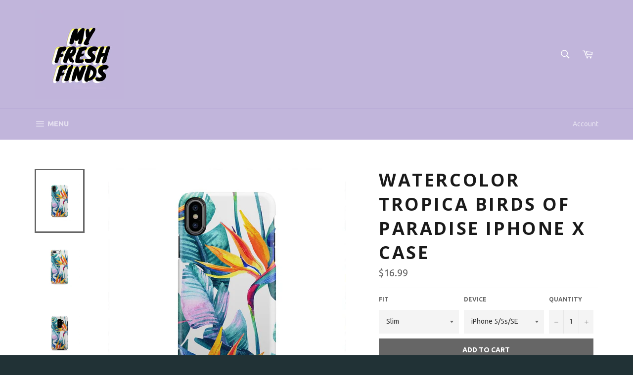

--- FILE ---
content_type: text/html; charset=utf-8
request_url: https://www.myfreshfinds.com/collections/accessories/products/watercolor-tropica-birds-of-paradise-iphone-x-case
body_size: 33161
content:
<!doctype html>
<!--[if IE 9]> <html class="ie9 no-js" lang="en"> <![endif]-->
<!--[if (gt IE 9)|!(IE)]><!--> <html class="no-js" lang="en"> <!--<![endif]-->
<head>

  <meta charset="utf-8">
  <meta http-equiv="X-UA-Compatible" content="IE=edge,chrome=1">
  <meta name="viewport" content="width=device-width,initial-scale=1">
  <meta name="theme-color" content="#c1b5db">

  
    <link rel="shortcut icon" href="//www.myfreshfinds.com/cdn/shop/files/Untitled_design_4_32x32.png?v=1613787391" type="image/png">
  

  <link rel="canonical" href="https://www.myfreshfinds.com/products/watercolor-tropica-birds-of-paradise-iphone-x-case">
  <title>
  Watercolor Tropica Birds of Paradise iPhone X Case &ndash; my fresh finds
  </title>

  
    <meta name="description" content="Watercolor Tropica Birds of Paradise CaseWHAT FITS YOUR LIFESTYLE?  SLIM          or          TOUGH Supported Apple Devices:iPhone 5iPhone 5siPhone SEiPhone 6iPhone 6 PlusiPhone 6siPhone 6s PlusiPhone 7iPhone 7 PlusiPhone 8iPhone 8 PlusiPhone XSupported Samsung Devices:Galaxy S6Galaxy S6 EdgeGalaxy S6 Edge PlusGalaxy S">
  

  <!-- /snippets/social-meta-tags.liquid --><meta property="og:site_name" content="my fresh finds">
<meta property="og:url" content="https://www.myfreshfinds.com/products/watercolor-tropica-birds-of-paradise-iphone-x-case">
<meta property="og:title" content="Watercolor Tropica Birds of Paradise iPhone X Case">
<meta property="og:type" content="product">
<meta property="og:description" content="Watercolor Tropica Birds of Paradise CaseWHAT FITS YOUR LIFESTYLE?  SLIM          or          TOUGH Supported Apple Devices:iPhone 5iPhone 5siPhone SEiPhone 6iPhone 6 PlusiPhone 6siPhone 6s PlusiPhone 7iPhone 7 PlusiPhone 8iPhone 8 PlusiPhone XSupported Samsung Devices:Galaxy S6Galaxy S6 EdgeGalaxy S6 Edge PlusGalaxy S"><meta property="og:price:amount" content="16.99">
  <meta property="og:price:currency" content="USD"><meta property="og:image" content="http://www.myfreshfinds.com/cdn/shop/products/1533121089_IPXT_1024x1024.jpg?v=1571713083"><meta property="og:image" content="http://www.myfreshfinds.com/cdn/shop/products/1533121089_IP7PT_1024x1024.jpg?v=1571713083"><meta property="og:image" content="http://www.myfreshfinds.com/cdn/shop/products/1533121089_S9PT_1024x1024.jpg?v=1571713083">
<meta property="og:image:secure_url" content="https://www.myfreshfinds.com/cdn/shop/products/1533121089_IPXT_1024x1024.jpg?v=1571713083"><meta property="og:image:secure_url" content="https://www.myfreshfinds.com/cdn/shop/products/1533121089_IP7PT_1024x1024.jpg?v=1571713083"><meta property="og:image:secure_url" content="https://www.myfreshfinds.com/cdn/shop/products/1533121089_S9PT_1024x1024.jpg?v=1571713083">


<meta name="twitter:card" content="summary_large_image">
<meta name="twitter:title" content="Watercolor Tropica Birds of Paradise iPhone X Case">
<meta name="twitter:description" content="Watercolor Tropica Birds of Paradise CaseWHAT FITS YOUR LIFESTYLE?  SLIM          or          TOUGH Supported Apple Devices:iPhone 5iPhone 5siPhone SEiPhone 6iPhone 6 PlusiPhone 6siPhone 6s PlusiPhone 7iPhone 7 PlusiPhone 8iPhone 8 PlusiPhone XSupported Samsung Devices:Galaxy S6Galaxy S6 EdgeGalaxy S6 Edge PlusGalaxy S">


  <script>
    document.documentElement.className = document.documentElement.className.replace('no-js', 'js');
  </script>

  <link href="//www.myfreshfinds.com/cdn/shop/t/3/assets/theme.scss.css?v=13869407123431984801674772307" rel="stylesheet" type="text/css" media="all" />
  
  
  
  <link href="//fonts.googleapis.com/css?family=Ubuntu:400,700" rel="stylesheet" type="text/css" media="all" />


  
    
    
    <link href="//fonts.googleapis.com/css?family=Open+Sans:400,700" rel="stylesheet" type="text/css" media="all" />
  



  <script>
    window.theme = window.theme || {};

    theme.strings = {
      stockAvailable: "1 available",
      addToCart: "Add to Cart",
      soldOut: "Sold Out",
      unavailable: "Unavailable",
      noStockAvailable: "The item could not be added to your cart because there are not enough in stock.",
      willNotShipUntil: "Will not ship until [date]",
      willBeInStockAfter: "Will be in stock after [date]",
      totalCartDiscount: "You're saving [savings]"
    };
  </script>

  <!--[if (gt IE 9)|!(IE)]><!--><script src="//www.myfreshfinds.com/cdn/shop/t/3/assets/lazysizes.min.js?v=37531750901115495291502047728" async="async"></script><!--<![endif]-->
  <!--[if lte IE 9]><script src="//www.myfreshfinds.com/cdn/shop/t/3/assets/lazysizes.min.js?v=37531750901115495291502047728"></script><![endif]-->

  

  <!--[if (gt IE 9)|!(IE)]><!--><script src="//www.myfreshfinds.com/cdn/shop/t/3/assets/vendor.js?v=106113801271224781871502047729" defer="defer"></script><!--<![endif]-->
  <!--[if lt IE 9]><script src="//www.myfreshfinds.com/cdn/shop/t/3/assets/vendor.js?v=106113801271224781871502047729"></script><![endif]-->

  
    <script>
      window.theme = window.theme || {};
      theme.moneyFormat = "${{amount}}";
    </script>
  

  <!--[if (gt IE 9)|!(IE)]><!--><script src="//www.myfreshfinds.com/cdn/shop/t/3/assets/theme.js?v=33018633053320918931502047728" defer="defer"></script><!--<![endif]-->
  <!--[if lte IE 9]><script src="//www.myfreshfinds.com/cdn/shop/t/3/assets/theme.js?v=33018633053320918931502047728"></script><![endif]-->

  <!-- Hotjar Tracking Code for https://www.myfreshfinds.com -->
<script>
    (function(h,o,t,j,a,r){
        h.hj=h.hj||function(){(h.hj.q=h.hj.q||[]).push(arguments)};
        h._hjSettings={hjid:1749322,hjsv:6};
        a=o.getElementsByTagName('head')[0];
        r=o.createElement('script');r.async=1;
        r.src=t+h._hjSettings.hjid+j+h._hjSettings.hjsv;
        a.appendChild(r);
    })(window,document,'https://static.hotjar.com/c/hotjar-','.js?sv=');
</script>
  
  <script>window.performance && window.performance.mark && window.performance.mark('shopify.content_for_header.start');</script><meta name="google-site-verification" content="wneW4MZycKZ1OiZDKKkitZp9gk84DVWVE_XdxoB6Wls">
<meta id="shopify-digital-wallet" name="shopify-digital-wallet" content="/22360891/digital_wallets/dialog">
<meta name="shopify-checkout-api-token" content="3a97d1dc6e20bd9e94ffe608c7eb86ab">
<meta id="in-context-paypal-metadata" data-shop-id="22360891" data-venmo-supported="false" data-environment="production" data-locale="en_US" data-paypal-v4="true" data-currency="USD">
<link rel="alternate" hreflang="x-default" href="https://www.myfreshfinds.com/products/watercolor-tropica-birds-of-paradise-iphone-x-case">
<link rel="alternate" hreflang="en" href="https://www.myfreshfinds.com/products/watercolor-tropica-birds-of-paradise-iphone-x-case">
<link rel="alternate" hreflang="fr" href="https://www.myfreshfinds.com/fr/products/watercolor-tropica-birds-of-paradise-iphone-x-case">
<link rel="alternate" hreflang="zh-Hant" href="https://www.myfreshfinds.com/zh/products/watercolor-tropica-birds-of-paradise-iphone-x-case">
<link rel="alternate" hreflang="ru" href="https://www.myfreshfinds.com/ru/products/watercolor-tropica-birds-of-paradise-iphone-x-case">
<link rel="alternate" hreflang="it" href="https://www.myfreshfinds.com/it/products/watercolor-tropica-birds-of-paradise-iphone-x-case">
<link rel="alternate" hreflang="es" href="https://www.myfreshfinds.com/es/products/watercolor-tropica-birds-of-paradise-iphone-x-case">
<link rel="alternate" hreflang="de" href="https://www.myfreshfinds.com/de/products/watercolor-tropica-birds-of-paradise-iphone-x-case">
<link rel="alternate" hreflang="zh-Hant-TW" href="https://www.myfreshfinds.com/zh-tw/products/watercolor-tropica-birds-of-paradise-iphone-x-case">
<link rel="alternate" hreflang="zh-Hant-AC" href="https://www.myfreshfinds.com/zh/products/watercolor-tropica-birds-of-paradise-iphone-x-case">
<link rel="alternate" hreflang="zh-Hant-AD" href="https://www.myfreshfinds.com/zh/products/watercolor-tropica-birds-of-paradise-iphone-x-case">
<link rel="alternate" hreflang="zh-Hant-AE" href="https://www.myfreshfinds.com/zh/products/watercolor-tropica-birds-of-paradise-iphone-x-case">
<link rel="alternate" hreflang="zh-Hant-AF" href="https://www.myfreshfinds.com/zh/products/watercolor-tropica-birds-of-paradise-iphone-x-case">
<link rel="alternate" hreflang="zh-Hant-AG" href="https://www.myfreshfinds.com/zh/products/watercolor-tropica-birds-of-paradise-iphone-x-case">
<link rel="alternate" hreflang="zh-Hant-AI" href="https://www.myfreshfinds.com/zh/products/watercolor-tropica-birds-of-paradise-iphone-x-case">
<link rel="alternate" hreflang="zh-Hant-AL" href="https://www.myfreshfinds.com/zh/products/watercolor-tropica-birds-of-paradise-iphone-x-case">
<link rel="alternate" hreflang="zh-Hant-AM" href="https://www.myfreshfinds.com/zh/products/watercolor-tropica-birds-of-paradise-iphone-x-case">
<link rel="alternate" hreflang="zh-Hant-AO" href="https://www.myfreshfinds.com/zh/products/watercolor-tropica-birds-of-paradise-iphone-x-case">
<link rel="alternate" hreflang="zh-Hant-AR" href="https://www.myfreshfinds.com/zh/products/watercolor-tropica-birds-of-paradise-iphone-x-case">
<link rel="alternate" hreflang="zh-Hant-AT" href="https://www.myfreshfinds.com/zh/products/watercolor-tropica-birds-of-paradise-iphone-x-case">
<link rel="alternate" hreflang="zh-Hant-AU" href="https://www.myfreshfinds.com/zh/products/watercolor-tropica-birds-of-paradise-iphone-x-case">
<link rel="alternate" hreflang="zh-Hant-AW" href="https://www.myfreshfinds.com/zh/products/watercolor-tropica-birds-of-paradise-iphone-x-case">
<link rel="alternate" hreflang="zh-Hant-AX" href="https://www.myfreshfinds.com/zh/products/watercolor-tropica-birds-of-paradise-iphone-x-case">
<link rel="alternate" hreflang="zh-Hant-AZ" href="https://www.myfreshfinds.com/zh/products/watercolor-tropica-birds-of-paradise-iphone-x-case">
<link rel="alternate" hreflang="zh-Hant-BA" href="https://www.myfreshfinds.com/zh/products/watercolor-tropica-birds-of-paradise-iphone-x-case">
<link rel="alternate" hreflang="zh-Hant-BB" href="https://www.myfreshfinds.com/zh/products/watercolor-tropica-birds-of-paradise-iphone-x-case">
<link rel="alternate" hreflang="zh-Hant-BD" href="https://www.myfreshfinds.com/zh/products/watercolor-tropica-birds-of-paradise-iphone-x-case">
<link rel="alternate" hreflang="zh-Hant-BE" href="https://www.myfreshfinds.com/zh/products/watercolor-tropica-birds-of-paradise-iphone-x-case">
<link rel="alternate" hreflang="zh-Hant-BF" href="https://www.myfreshfinds.com/zh/products/watercolor-tropica-birds-of-paradise-iphone-x-case">
<link rel="alternate" hreflang="zh-Hant-BG" href="https://www.myfreshfinds.com/zh/products/watercolor-tropica-birds-of-paradise-iphone-x-case">
<link rel="alternate" hreflang="zh-Hant-BH" href="https://www.myfreshfinds.com/zh/products/watercolor-tropica-birds-of-paradise-iphone-x-case">
<link rel="alternate" hreflang="zh-Hant-BI" href="https://www.myfreshfinds.com/zh/products/watercolor-tropica-birds-of-paradise-iphone-x-case">
<link rel="alternate" hreflang="zh-Hant-BJ" href="https://www.myfreshfinds.com/zh/products/watercolor-tropica-birds-of-paradise-iphone-x-case">
<link rel="alternate" hreflang="zh-Hant-BL" href="https://www.myfreshfinds.com/zh/products/watercolor-tropica-birds-of-paradise-iphone-x-case">
<link rel="alternate" hreflang="zh-Hant-BM" href="https://www.myfreshfinds.com/zh/products/watercolor-tropica-birds-of-paradise-iphone-x-case">
<link rel="alternate" hreflang="zh-Hant-BN" href="https://www.myfreshfinds.com/zh/products/watercolor-tropica-birds-of-paradise-iphone-x-case">
<link rel="alternate" hreflang="zh-Hant-BO" href="https://www.myfreshfinds.com/zh/products/watercolor-tropica-birds-of-paradise-iphone-x-case">
<link rel="alternate" hreflang="zh-Hant-BQ" href="https://www.myfreshfinds.com/zh/products/watercolor-tropica-birds-of-paradise-iphone-x-case">
<link rel="alternate" hreflang="zh-Hant-BR" href="https://www.myfreshfinds.com/zh/products/watercolor-tropica-birds-of-paradise-iphone-x-case">
<link rel="alternate" hreflang="zh-Hant-BS" href="https://www.myfreshfinds.com/zh/products/watercolor-tropica-birds-of-paradise-iphone-x-case">
<link rel="alternate" hreflang="zh-Hant-BT" href="https://www.myfreshfinds.com/zh/products/watercolor-tropica-birds-of-paradise-iphone-x-case">
<link rel="alternate" hreflang="zh-Hant-BW" href="https://www.myfreshfinds.com/zh/products/watercolor-tropica-birds-of-paradise-iphone-x-case">
<link rel="alternate" hreflang="zh-Hant-BY" href="https://www.myfreshfinds.com/zh/products/watercolor-tropica-birds-of-paradise-iphone-x-case">
<link rel="alternate" hreflang="zh-Hant-BZ" href="https://www.myfreshfinds.com/zh/products/watercolor-tropica-birds-of-paradise-iphone-x-case">
<link rel="alternate" hreflang="zh-Hant-CA" href="https://www.myfreshfinds.com/zh/products/watercolor-tropica-birds-of-paradise-iphone-x-case">
<link rel="alternate" hreflang="zh-Hant-CC" href="https://www.myfreshfinds.com/zh/products/watercolor-tropica-birds-of-paradise-iphone-x-case">
<link rel="alternate" hreflang="zh-Hant-CD" href="https://www.myfreshfinds.com/zh/products/watercolor-tropica-birds-of-paradise-iphone-x-case">
<link rel="alternate" hreflang="zh-Hant-CF" href="https://www.myfreshfinds.com/zh/products/watercolor-tropica-birds-of-paradise-iphone-x-case">
<link rel="alternate" hreflang="zh-Hant-CG" href="https://www.myfreshfinds.com/zh/products/watercolor-tropica-birds-of-paradise-iphone-x-case">
<link rel="alternate" hreflang="zh-Hant-CH" href="https://www.myfreshfinds.com/zh/products/watercolor-tropica-birds-of-paradise-iphone-x-case">
<link rel="alternate" hreflang="zh-Hant-CI" href="https://www.myfreshfinds.com/zh/products/watercolor-tropica-birds-of-paradise-iphone-x-case">
<link rel="alternate" hreflang="zh-Hant-CK" href="https://www.myfreshfinds.com/zh/products/watercolor-tropica-birds-of-paradise-iphone-x-case">
<link rel="alternate" hreflang="zh-Hant-CL" href="https://www.myfreshfinds.com/zh/products/watercolor-tropica-birds-of-paradise-iphone-x-case">
<link rel="alternate" hreflang="zh-Hant-CM" href="https://www.myfreshfinds.com/zh/products/watercolor-tropica-birds-of-paradise-iphone-x-case">
<link rel="alternate" hreflang="zh-Hant-CN" href="https://www.myfreshfinds.com/zh/products/watercolor-tropica-birds-of-paradise-iphone-x-case">
<link rel="alternate" hreflang="zh-Hant-CO" href="https://www.myfreshfinds.com/zh/products/watercolor-tropica-birds-of-paradise-iphone-x-case">
<link rel="alternate" hreflang="zh-Hant-CR" href="https://www.myfreshfinds.com/zh/products/watercolor-tropica-birds-of-paradise-iphone-x-case">
<link rel="alternate" hreflang="zh-Hant-CV" href="https://www.myfreshfinds.com/zh/products/watercolor-tropica-birds-of-paradise-iphone-x-case">
<link rel="alternate" hreflang="zh-Hant-CW" href="https://www.myfreshfinds.com/zh/products/watercolor-tropica-birds-of-paradise-iphone-x-case">
<link rel="alternate" hreflang="zh-Hant-CX" href="https://www.myfreshfinds.com/zh/products/watercolor-tropica-birds-of-paradise-iphone-x-case">
<link rel="alternate" hreflang="zh-Hant-CY" href="https://www.myfreshfinds.com/zh/products/watercolor-tropica-birds-of-paradise-iphone-x-case">
<link rel="alternate" hreflang="zh-Hant-CZ" href="https://www.myfreshfinds.com/zh/products/watercolor-tropica-birds-of-paradise-iphone-x-case">
<link rel="alternate" hreflang="zh-Hant-DE" href="https://www.myfreshfinds.com/zh/products/watercolor-tropica-birds-of-paradise-iphone-x-case">
<link rel="alternate" hreflang="zh-Hant-DJ" href="https://www.myfreshfinds.com/zh/products/watercolor-tropica-birds-of-paradise-iphone-x-case">
<link rel="alternate" hreflang="zh-Hant-DK" href="https://www.myfreshfinds.com/zh/products/watercolor-tropica-birds-of-paradise-iphone-x-case">
<link rel="alternate" hreflang="zh-Hant-DM" href="https://www.myfreshfinds.com/zh/products/watercolor-tropica-birds-of-paradise-iphone-x-case">
<link rel="alternate" hreflang="zh-Hant-DO" href="https://www.myfreshfinds.com/zh/products/watercolor-tropica-birds-of-paradise-iphone-x-case">
<link rel="alternate" hreflang="zh-Hant-DZ" href="https://www.myfreshfinds.com/zh/products/watercolor-tropica-birds-of-paradise-iphone-x-case">
<link rel="alternate" hreflang="zh-Hant-EC" href="https://www.myfreshfinds.com/zh/products/watercolor-tropica-birds-of-paradise-iphone-x-case">
<link rel="alternate" hreflang="zh-Hant-EE" href="https://www.myfreshfinds.com/zh/products/watercolor-tropica-birds-of-paradise-iphone-x-case">
<link rel="alternate" hreflang="zh-Hant-EG" href="https://www.myfreshfinds.com/zh/products/watercolor-tropica-birds-of-paradise-iphone-x-case">
<link rel="alternate" hreflang="zh-Hant-EH" href="https://www.myfreshfinds.com/zh/products/watercolor-tropica-birds-of-paradise-iphone-x-case">
<link rel="alternate" hreflang="zh-Hant-ER" href="https://www.myfreshfinds.com/zh/products/watercolor-tropica-birds-of-paradise-iphone-x-case">
<link rel="alternate" hreflang="zh-Hant-ES" href="https://www.myfreshfinds.com/zh/products/watercolor-tropica-birds-of-paradise-iphone-x-case">
<link rel="alternate" hreflang="zh-Hant-ET" href="https://www.myfreshfinds.com/zh/products/watercolor-tropica-birds-of-paradise-iphone-x-case">
<link rel="alternate" hreflang="zh-Hant-FI" href="https://www.myfreshfinds.com/zh/products/watercolor-tropica-birds-of-paradise-iphone-x-case">
<link rel="alternate" hreflang="zh-Hant-FJ" href="https://www.myfreshfinds.com/zh/products/watercolor-tropica-birds-of-paradise-iphone-x-case">
<link rel="alternate" hreflang="zh-Hant-FK" href="https://www.myfreshfinds.com/zh/products/watercolor-tropica-birds-of-paradise-iphone-x-case">
<link rel="alternate" hreflang="zh-Hant-FO" href="https://www.myfreshfinds.com/zh/products/watercolor-tropica-birds-of-paradise-iphone-x-case">
<link rel="alternate" hreflang="zh-Hant-FR" href="https://www.myfreshfinds.com/zh/products/watercolor-tropica-birds-of-paradise-iphone-x-case">
<link rel="alternate" hreflang="zh-Hant-GA" href="https://www.myfreshfinds.com/zh/products/watercolor-tropica-birds-of-paradise-iphone-x-case">
<link rel="alternate" hreflang="zh-Hant-GB" href="https://www.myfreshfinds.com/zh/products/watercolor-tropica-birds-of-paradise-iphone-x-case">
<link rel="alternate" hreflang="zh-Hant-GD" href="https://www.myfreshfinds.com/zh/products/watercolor-tropica-birds-of-paradise-iphone-x-case">
<link rel="alternate" hreflang="zh-Hant-GE" href="https://www.myfreshfinds.com/zh/products/watercolor-tropica-birds-of-paradise-iphone-x-case">
<link rel="alternate" hreflang="zh-Hant-GF" href="https://www.myfreshfinds.com/zh/products/watercolor-tropica-birds-of-paradise-iphone-x-case">
<link rel="alternate" hreflang="zh-Hant-GG" href="https://www.myfreshfinds.com/zh/products/watercolor-tropica-birds-of-paradise-iphone-x-case">
<link rel="alternate" hreflang="zh-Hant-GH" href="https://www.myfreshfinds.com/zh/products/watercolor-tropica-birds-of-paradise-iphone-x-case">
<link rel="alternate" hreflang="zh-Hant-GI" href="https://www.myfreshfinds.com/zh/products/watercolor-tropica-birds-of-paradise-iphone-x-case">
<link rel="alternate" hreflang="zh-Hant-GL" href="https://www.myfreshfinds.com/zh/products/watercolor-tropica-birds-of-paradise-iphone-x-case">
<link rel="alternate" hreflang="zh-Hant-GM" href="https://www.myfreshfinds.com/zh/products/watercolor-tropica-birds-of-paradise-iphone-x-case">
<link rel="alternate" hreflang="zh-Hant-GN" href="https://www.myfreshfinds.com/zh/products/watercolor-tropica-birds-of-paradise-iphone-x-case">
<link rel="alternate" hreflang="zh-Hant-GP" href="https://www.myfreshfinds.com/zh/products/watercolor-tropica-birds-of-paradise-iphone-x-case">
<link rel="alternate" hreflang="zh-Hant-GQ" href="https://www.myfreshfinds.com/zh/products/watercolor-tropica-birds-of-paradise-iphone-x-case">
<link rel="alternate" hreflang="zh-Hant-GR" href="https://www.myfreshfinds.com/zh/products/watercolor-tropica-birds-of-paradise-iphone-x-case">
<link rel="alternate" hreflang="zh-Hant-GS" href="https://www.myfreshfinds.com/zh/products/watercolor-tropica-birds-of-paradise-iphone-x-case">
<link rel="alternate" hreflang="zh-Hant-GT" href="https://www.myfreshfinds.com/zh/products/watercolor-tropica-birds-of-paradise-iphone-x-case">
<link rel="alternate" hreflang="zh-Hant-GW" href="https://www.myfreshfinds.com/zh/products/watercolor-tropica-birds-of-paradise-iphone-x-case">
<link rel="alternate" hreflang="zh-Hant-GY" href="https://www.myfreshfinds.com/zh/products/watercolor-tropica-birds-of-paradise-iphone-x-case">
<link rel="alternate" hreflang="zh-Hant-HK" href="https://www.myfreshfinds.com/zh/products/watercolor-tropica-birds-of-paradise-iphone-x-case">
<link rel="alternate" hreflang="zh-Hant-HN" href="https://www.myfreshfinds.com/zh/products/watercolor-tropica-birds-of-paradise-iphone-x-case">
<link rel="alternate" hreflang="zh-Hant-HR" href="https://www.myfreshfinds.com/zh/products/watercolor-tropica-birds-of-paradise-iphone-x-case">
<link rel="alternate" hreflang="zh-Hant-HT" href="https://www.myfreshfinds.com/zh/products/watercolor-tropica-birds-of-paradise-iphone-x-case">
<link rel="alternate" hreflang="zh-Hant-HU" href="https://www.myfreshfinds.com/zh/products/watercolor-tropica-birds-of-paradise-iphone-x-case">
<link rel="alternate" hreflang="zh-Hant-ID" href="https://www.myfreshfinds.com/zh/products/watercolor-tropica-birds-of-paradise-iphone-x-case">
<link rel="alternate" hreflang="zh-Hant-IE" href="https://www.myfreshfinds.com/zh/products/watercolor-tropica-birds-of-paradise-iphone-x-case">
<link rel="alternate" hreflang="zh-Hant-IL" href="https://www.myfreshfinds.com/zh/products/watercolor-tropica-birds-of-paradise-iphone-x-case">
<link rel="alternate" hreflang="zh-Hant-IM" href="https://www.myfreshfinds.com/zh/products/watercolor-tropica-birds-of-paradise-iphone-x-case">
<link rel="alternate" hreflang="zh-Hant-IN" href="https://www.myfreshfinds.com/zh/products/watercolor-tropica-birds-of-paradise-iphone-x-case">
<link rel="alternate" hreflang="zh-Hant-IO" href="https://www.myfreshfinds.com/zh/products/watercolor-tropica-birds-of-paradise-iphone-x-case">
<link rel="alternate" hreflang="zh-Hant-IQ" href="https://www.myfreshfinds.com/zh/products/watercolor-tropica-birds-of-paradise-iphone-x-case">
<link rel="alternate" hreflang="zh-Hant-IS" href="https://www.myfreshfinds.com/zh/products/watercolor-tropica-birds-of-paradise-iphone-x-case">
<link rel="alternate" hreflang="zh-Hant-IT" href="https://www.myfreshfinds.com/zh/products/watercolor-tropica-birds-of-paradise-iphone-x-case">
<link rel="alternate" hreflang="zh-Hant-JE" href="https://www.myfreshfinds.com/zh/products/watercolor-tropica-birds-of-paradise-iphone-x-case">
<link rel="alternate" hreflang="zh-Hant-JM" href="https://www.myfreshfinds.com/zh/products/watercolor-tropica-birds-of-paradise-iphone-x-case">
<link rel="alternate" hreflang="zh-Hant-JO" href="https://www.myfreshfinds.com/zh/products/watercolor-tropica-birds-of-paradise-iphone-x-case">
<link rel="alternate" hreflang="zh-Hant-JP" href="https://www.myfreshfinds.com/zh/products/watercolor-tropica-birds-of-paradise-iphone-x-case">
<link rel="alternate" hreflang="zh-Hant-KE" href="https://www.myfreshfinds.com/zh/products/watercolor-tropica-birds-of-paradise-iphone-x-case">
<link rel="alternate" hreflang="zh-Hant-KG" href="https://www.myfreshfinds.com/zh/products/watercolor-tropica-birds-of-paradise-iphone-x-case">
<link rel="alternate" hreflang="zh-Hant-KH" href="https://www.myfreshfinds.com/zh/products/watercolor-tropica-birds-of-paradise-iphone-x-case">
<link rel="alternate" hreflang="zh-Hant-KI" href="https://www.myfreshfinds.com/zh/products/watercolor-tropica-birds-of-paradise-iphone-x-case">
<link rel="alternate" hreflang="zh-Hant-KM" href="https://www.myfreshfinds.com/zh/products/watercolor-tropica-birds-of-paradise-iphone-x-case">
<link rel="alternate" hreflang="zh-Hant-KN" href="https://www.myfreshfinds.com/zh/products/watercolor-tropica-birds-of-paradise-iphone-x-case">
<link rel="alternate" hreflang="zh-Hant-KR" href="https://www.myfreshfinds.com/zh/products/watercolor-tropica-birds-of-paradise-iphone-x-case">
<link rel="alternate" hreflang="zh-Hant-KW" href="https://www.myfreshfinds.com/zh/products/watercolor-tropica-birds-of-paradise-iphone-x-case">
<link rel="alternate" hreflang="zh-Hant-KY" href="https://www.myfreshfinds.com/zh/products/watercolor-tropica-birds-of-paradise-iphone-x-case">
<link rel="alternate" hreflang="zh-Hant-KZ" href="https://www.myfreshfinds.com/zh/products/watercolor-tropica-birds-of-paradise-iphone-x-case">
<link rel="alternate" hreflang="zh-Hant-LA" href="https://www.myfreshfinds.com/zh/products/watercolor-tropica-birds-of-paradise-iphone-x-case">
<link rel="alternate" hreflang="zh-Hant-LB" href="https://www.myfreshfinds.com/zh/products/watercolor-tropica-birds-of-paradise-iphone-x-case">
<link rel="alternate" hreflang="zh-Hant-LC" href="https://www.myfreshfinds.com/zh/products/watercolor-tropica-birds-of-paradise-iphone-x-case">
<link rel="alternate" hreflang="zh-Hant-LI" href="https://www.myfreshfinds.com/zh/products/watercolor-tropica-birds-of-paradise-iphone-x-case">
<link rel="alternate" hreflang="zh-Hant-LK" href="https://www.myfreshfinds.com/zh/products/watercolor-tropica-birds-of-paradise-iphone-x-case">
<link rel="alternate" hreflang="zh-Hant-LR" href="https://www.myfreshfinds.com/zh/products/watercolor-tropica-birds-of-paradise-iphone-x-case">
<link rel="alternate" hreflang="zh-Hant-LS" href="https://www.myfreshfinds.com/zh/products/watercolor-tropica-birds-of-paradise-iphone-x-case">
<link rel="alternate" hreflang="zh-Hant-LT" href="https://www.myfreshfinds.com/zh/products/watercolor-tropica-birds-of-paradise-iphone-x-case">
<link rel="alternate" hreflang="zh-Hant-LU" href="https://www.myfreshfinds.com/zh/products/watercolor-tropica-birds-of-paradise-iphone-x-case">
<link rel="alternate" hreflang="zh-Hant-LV" href="https://www.myfreshfinds.com/zh/products/watercolor-tropica-birds-of-paradise-iphone-x-case">
<link rel="alternate" hreflang="zh-Hant-LY" href="https://www.myfreshfinds.com/zh/products/watercolor-tropica-birds-of-paradise-iphone-x-case">
<link rel="alternate" hreflang="zh-Hant-MA" href="https://www.myfreshfinds.com/zh/products/watercolor-tropica-birds-of-paradise-iphone-x-case">
<link rel="alternate" hreflang="zh-Hant-MC" href="https://www.myfreshfinds.com/zh/products/watercolor-tropica-birds-of-paradise-iphone-x-case">
<link rel="alternate" hreflang="zh-Hant-MD" href="https://www.myfreshfinds.com/zh/products/watercolor-tropica-birds-of-paradise-iphone-x-case">
<link rel="alternate" hreflang="zh-Hant-ME" href="https://www.myfreshfinds.com/zh/products/watercolor-tropica-birds-of-paradise-iphone-x-case">
<link rel="alternate" hreflang="zh-Hant-MF" href="https://www.myfreshfinds.com/zh/products/watercolor-tropica-birds-of-paradise-iphone-x-case">
<link rel="alternate" hreflang="zh-Hant-MG" href="https://www.myfreshfinds.com/zh/products/watercolor-tropica-birds-of-paradise-iphone-x-case">
<link rel="alternate" hreflang="zh-Hant-MK" href="https://www.myfreshfinds.com/zh/products/watercolor-tropica-birds-of-paradise-iphone-x-case">
<link rel="alternate" hreflang="zh-Hant-ML" href="https://www.myfreshfinds.com/zh/products/watercolor-tropica-birds-of-paradise-iphone-x-case">
<link rel="alternate" hreflang="zh-Hant-MM" href="https://www.myfreshfinds.com/zh/products/watercolor-tropica-birds-of-paradise-iphone-x-case">
<link rel="alternate" hreflang="zh-Hant-MN" href="https://www.myfreshfinds.com/zh/products/watercolor-tropica-birds-of-paradise-iphone-x-case">
<link rel="alternate" hreflang="zh-Hant-MO" href="https://www.myfreshfinds.com/zh/products/watercolor-tropica-birds-of-paradise-iphone-x-case">
<link rel="alternate" hreflang="zh-Hant-MQ" href="https://www.myfreshfinds.com/zh/products/watercolor-tropica-birds-of-paradise-iphone-x-case">
<link rel="alternate" hreflang="zh-Hant-MR" href="https://www.myfreshfinds.com/zh/products/watercolor-tropica-birds-of-paradise-iphone-x-case">
<link rel="alternate" hreflang="zh-Hant-MS" href="https://www.myfreshfinds.com/zh/products/watercolor-tropica-birds-of-paradise-iphone-x-case">
<link rel="alternate" hreflang="zh-Hant-MT" href="https://www.myfreshfinds.com/zh/products/watercolor-tropica-birds-of-paradise-iphone-x-case">
<link rel="alternate" hreflang="zh-Hant-MU" href="https://www.myfreshfinds.com/zh/products/watercolor-tropica-birds-of-paradise-iphone-x-case">
<link rel="alternate" hreflang="zh-Hant-MV" href="https://www.myfreshfinds.com/zh/products/watercolor-tropica-birds-of-paradise-iphone-x-case">
<link rel="alternate" hreflang="zh-Hant-MW" href="https://www.myfreshfinds.com/zh/products/watercolor-tropica-birds-of-paradise-iphone-x-case">
<link rel="alternate" hreflang="zh-Hant-MX" href="https://www.myfreshfinds.com/zh/products/watercolor-tropica-birds-of-paradise-iphone-x-case">
<link rel="alternate" hreflang="zh-Hant-MY" href="https://www.myfreshfinds.com/zh/products/watercolor-tropica-birds-of-paradise-iphone-x-case">
<link rel="alternate" hreflang="zh-Hant-MZ" href="https://www.myfreshfinds.com/zh/products/watercolor-tropica-birds-of-paradise-iphone-x-case">
<link rel="alternate" hreflang="zh-Hant-NA" href="https://www.myfreshfinds.com/zh/products/watercolor-tropica-birds-of-paradise-iphone-x-case">
<link rel="alternate" hreflang="zh-Hant-NC" href="https://www.myfreshfinds.com/zh/products/watercolor-tropica-birds-of-paradise-iphone-x-case">
<link rel="alternate" hreflang="zh-Hant-NE" href="https://www.myfreshfinds.com/zh/products/watercolor-tropica-birds-of-paradise-iphone-x-case">
<link rel="alternate" hreflang="zh-Hant-NF" href="https://www.myfreshfinds.com/zh/products/watercolor-tropica-birds-of-paradise-iphone-x-case">
<link rel="alternate" hreflang="zh-Hant-NG" href="https://www.myfreshfinds.com/zh/products/watercolor-tropica-birds-of-paradise-iphone-x-case">
<link rel="alternate" hreflang="zh-Hant-NI" href="https://www.myfreshfinds.com/zh/products/watercolor-tropica-birds-of-paradise-iphone-x-case">
<link rel="alternate" hreflang="zh-Hant-NL" href="https://www.myfreshfinds.com/zh/products/watercolor-tropica-birds-of-paradise-iphone-x-case">
<link rel="alternate" hreflang="zh-Hant-NO" href="https://www.myfreshfinds.com/zh/products/watercolor-tropica-birds-of-paradise-iphone-x-case">
<link rel="alternate" hreflang="zh-Hant-NP" href="https://www.myfreshfinds.com/zh/products/watercolor-tropica-birds-of-paradise-iphone-x-case">
<link rel="alternate" hreflang="zh-Hant-NR" href="https://www.myfreshfinds.com/zh/products/watercolor-tropica-birds-of-paradise-iphone-x-case">
<link rel="alternate" hreflang="zh-Hant-NU" href="https://www.myfreshfinds.com/zh/products/watercolor-tropica-birds-of-paradise-iphone-x-case">
<link rel="alternate" hreflang="zh-Hant-NZ" href="https://www.myfreshfinds.com/zh/products/watercolor-tropica-birds-of-paradise-iphone-x-case">
<link rel="alternate" hreflang="zh-Hant-OM" href="https://www.myfreshfinds.com/zh/products/watercolor-tropica-birds-of-paradise-iphone-x-case">
<link rel="alternate" hreflang="zh-Hant-PA" href="https://www.myfreshfinds.com/zh/products/watercolor-tropica-birds-of-paradise-iphone-x-case">
<link rel="alternate" hreflang="zh-Hant-PE" href="https://www.myfreshfinds.com/zh/products/watercolor-tropica-birds-of-paradise-iphone-x-case">
<link rel="alternate" hreflang="zh-Hant-PF" href="https://www.myfreshfinds.com/zh/products/watercolor-tropica-birds-of-paradise-iphone-x-case">
<link rel="alternate" hreflang="zh-Hant-PG" href="https://www.myfreshfinds.com/zh/products/watercolor-tropica-birds-of-paradise-iphone-x-case">
<link rel="alternate" hreflang="zh-Hant-PH" href="https://www.myfreshfinds.com/zh/products/watercolor-tropica-birds-of-paradise-iphone-x-case">
<link rel="alternate" hreflang="zh-Hant-PK" href="https://www.myfreshfinds.com/zh/products/watercolor-tropica-birds-of-paradise-iphone-x-case">
<link rel="alternate" hreflang="zh-Hant-PL" href="https://www.myfreshfinds.com/zh/products/watercolor-tropica-birds-of-paradise-iphone-x-case">
<link rel="alternate" hreflang="zh-Hant-PM" href="https://www.myfreshfinds.com/zh/products/watercolor-tropica-birds-of-paradise-iphone-x-case">
<link rel="alternate" hreflang="zh-Hant-PN" href="https://www.myfreshfinds.com/zh/products/watercolor-tropica-birds-of-paradise-iphone-x-case">
<link rel="alternate" hreflang="zh-Hant-PS" href="https://www.myfreshfinds.com/zh/products/watercolor-tropica-birds-of-paradise-iphone-x-case">
<link rel="alternate" hreflang="zh-Hant-PT" href="https://www.myfreshfinds.com/zh/products/watercolor-tropica-birds-of-paradise-iphone-x-case">
<link rel="alternate" hreflang="zh-Hant-PY" href="https://www.myfreshfinds.com/zh/products/watercolor-tropica-birds-of-paradise-iphone-x-case">
<link rel="alternate" hreflang="zh-Hant-QA" href="https://www.myfreshfinds.com/zh/products/watercolor-tropica-birds-of-paradise-iphone-x-case">
<link rel="alternate" hreflang="zh-Hant-RE" href="https://www.myfreshfinds.com/zh/products/watercolor-tropica-birds-of-paradise-iphone-x-case">
<link rel="alternate" hreflang="zh-Hant-RO" href="https://www.myfreshfinds.com/zh/products/watercolor-tropica-birds-of-paradise-iphone-x-case">
<link rel="alternate" hreflang="zh-Hant-RS" href="https://www.myfreshfinds.com/zh/products/watercolor-tropica-birds-of-paradise-iphone-x-case">
<link rel="alternate" hreflang="zh-Hant-RU" href="https://www.myfreshfinds.com/zh/products/watercolor-tropica-birds-of-paradise-iphone-x-case">
<link rel="alternate" hreflang="zh-Hant-RW" href="https://www.myfreshfinds.com/zh/products/watercolor-tropica-birds-of-paradise-iphone-x-case">
<link rel="alternate" hreflang="zh-Hant-SA" href="https://www.myfreshfinds.com/zh/products/watercolor-tropica-birds-of-paradise-iphone-x-case">
<link rel="alternate" hreflang="zh-Hant-SB" href="https://www.myfreshfinds.com/zh/products/watercolor-tropica-birds-of-paradise-iphone-x-case">
<link rel="alternate" hreflang="zh-Hant-SC" href="https://www.myfreshfinds.com/zh/products/watercolor-tropica-birds-of-paradise-iphone-x-case">
<link rel="alternate" hreflang="zh-Hant-SD" href="https://www.myfreshfinds.com/zh/products/watercolor-tropica-birds-of-paradise-iphone-x-case">
<link rel="alternate" hreflang="zh-Hant-SE" href="https://www.myfreshfinds.com/zh/products/watercolor-tropica-birds-of-paradise-iphone-x-case">
<link rel="alternate" hreflang="zh-Hant-SG" href="https://www.myfreshfinds.com/zh/products/watercolor-tropica-birds-of-paradise-iphone-x-case">
<link rel="alternate" hreflang="zh-Hant-SH" href="https://www.myfreshfinds.com/zh/products/watercolor-tropica-birds-of-paradise-iphone-x-case">
<link rel="alternate" hreflang="zh-Hant-SI" href="https://www.myfreshfinds.com/zh/products/watercolor-tropica-birds-of-paradise-iphone-x-case">
<link rel="alternate" hreflang="zh-Hant-SJ" href="https://www.myfreshfinds.com/zh/products/watercolor-tropica-birds-of-paradise-iphone-x-case">
<link rel="alternate" hreflang="zh-Hant-SK" href="https://www.myfreshfinds.com/zh/products/watercolor-tropica-birds-of-paradise-iphone-x-case">
<link rel="alternate" hreflang="zh-Hant-SL" href="https://www.myfreshfinds.com/zh/products/watercolor-tropica-birds-of-paradise-iphone-x-case">
<link rel="alternate" hreflang="zh-Hant-SM" href="https://www.myfreshfinds.com/zh/products/watercolor-tropica-birds-of-paradise-iphone-x-case">
<link rel="alternate" hreflang="zh-Hant-SN" href="https://www.myfreshfinds.com/zh/products/watercolor-tropica-birds-of-paradise-iphone-x-case">
<link rel="alternate" hreflang="zh-Hant-SO" href="https://www.myfreshfinds.com/zh/products/watercolor-tropica-birds-of-paradise-iphone-x-case">
<link rel="alternate" hreflang="zh-Hant-SR" href="https://www.myfreshfinds.com/zh/products/watercolor-tropica-birds-of-paradise-iphone-x-case">
<link rel="alternate" hreflang="zh-Hant-SS" href="https://www.myfreshfinds.com/zh/products/watercolor-tropica-birds-of-paradise-iphone-x-case">
<link rel="alternate" hreflang="zh-Hant-ST" href="https://www.myfreshfinds.com/zh/products/watercolor-tropica-birds-of-paradise-iphone-x-case">
<link rel="alternate" hreflang="zh-Hant-SV" href="https://www.myfreshfinds.com/zh/products/watercolor-tropica-birds-of-paradise-iphone-x-case">
<link rel="alternate" hreflang="zh-Hant-SX" href="https://www.myfreshfinds.com/zh/products/watercolor-tropica-birds-of-paradise-iphone-x-case">
<link rel="alternate" hreflang="zh-Hant-SZ" href="https://www.myfreshfinds.com/zh/products/watercolor-tropica-birds-of-paradise-iphone-x-case">
<link rel="alternate" hreflang="zh-Hant-TA" href="https://www.myfreshfinds.com/zh/products/watercolor-tropica-birds-of-paradise-iphone-x-case">
<link rel="alternate" hreflang="zh-Hant-TC" href="https://www.myfreshfinds.com/zh/products/watercolor-tropica-birds-of-paradise-iphone-x-case">
<link rel="alternate" hreflang="zh-Hant-TD" href="https://www.myfreshfinds.com/zh/products/watercolor-tropica-birds-of-paradise-iphone-x-case">
<link rel="alternate" hreflang="zh-Hant-TF" href="https://www.myfreshfinds.com/zh/products/watercolor-tropica-birds-of-paradise-iphone-x-case">
<link rel="alternate" hreflang="zh-Hant-TG" href="https://www.myfreshfinds.com/zh/products/watercolor-tropica-birds-of-paradise-iphone-x-case">
<link rel="alternate" hreflang="zh-Hant-TH" href="https://www.myfreshfinds.com/zh/products/watercolor-tropica-birds-of-paradise-iphone-x-case">
<link rel="alternate" hreflang="zh-Hant-TJ" href="https://www.myfreshfinds.com/zh/products/watercolor-tropica-birds-of-paradise-iphone-x-case">
<link rel="alternate" hreflang="zh-Hant-TK" href="https://www.myfreshfinds.com/zh/products/watercolor-tropica-birds-of-paradise-iphone-x-case">
<link rel="alternate" hreflang="zh-Hant-TL" href="https://www.myfreshfinds.com/zh/products/watercolor-tropica-birds-of-paradise-iphone-x-case">
<link rel="alternate" hreflang="zh-Hant-TM" href="https://www.myfreshfinds.com/zh/products/watercolor-tropica-birds-of-paradise-iphone-x-case">
<link rel="alternate" hreflang="zh-Hant-TN" href="https://www.myfreshfinds.com/zh/products/watercolor-tropica-birds-of-paradise-iphone-x-case">
<link rel="alternate" hreflang="zh-Hant-TO" href="https://www.myfreshfinds.com/zh/products/watercolor-tropica-birds-of-paradise-iphone-x-case">
<link rel="alternate" hreflang="zh-Hant-TR" href="https://www.myfreshfinds.com/zh/products/watercolor-tropica-birds-of-paradise-iphone-x-case">
<link rel="alternate" hreflang="zh-Hant-TT" href="https://www.myfreshfinds.com/zh/products/watercolor-tropica-birds-of-paradise-iphone-x-case">
<link rel="alternate" hreflang="zh-Hant-TV" href="https://www.myfreshfinds.com/zh/products/watercolor-tropica-birds-of-paradise-iphone-x-case">
<link rel="alternate" hreflang="zh-Hant-TZ" href="https://www.myfreshfinds.com/zh/products/watercolor-tropica-birds-of-paradise-iphone-x-case">
<link rel="alternate" hreflang="zh-Hant-UA" href="https://www.myfreshfinds.com/zh/products/watercolor-tropica-birds-of-paradise-iphone-x-case">
<link rel="alternate" hreflang="zh-Hant-UG" href="https://www.myfreshfinds.com/zh/products/watercolor-tropica-birds-of-paradise-iphone-x-case">
<link rel="alternate" hreflang="zh-Hant-UM" href="https://www.myfreshfinds.com/zh/products/watercolor-tropica-birds-of-paradise-iphone-x-case">
<link rel="alternate" hreflang="zh-Hant-US" href="https://www.myfreshfinds.com/zh/products/watercolor-tropica-birds-of-paradise-iphone-x-case">
<link rel="alternate" hreflang="zh-Hant-UY" href="https://www.myfreshfinds.com/zh/products/watercolor-tropica-birds-of-paradise-iphone-x-case">
<link rel="alternate" hreflang="zh-Hant-UZ" href="https://www.myfreshfinds.com/zh/products/watercolor-tropica-birds-of-paradise-iphone-x-case">
<link rel="alternate" hreflang="zh-Hant-VA" href="https://www.myfreshfinds.com/zh/products/watercolor-tropica-birds-of-paradise-iphone-x-case">
<link rel="alternate" hreflang="zh-Hant-VC" href="https://www.myfreshfinds.com/zh/products/watercolor-tropica-birds-of-paradise-iphone-x-case">
<link rel="alternate" hreflang="zh-Hant-VE" href="https://www.myfreshfinds.com/zh/products/watercolor-tropica-birds-of-paradise-iphone-x-case">
<link rel="alternate" hreflang="zh-Hant-VG" href="https://www.myfreshfinds.com/zh/products/watercolor-tropica-birds-of-paradise-iphone-x-case">
<link rel="alternate" hreflang="zh-Hant-VN" href="https://www.myfreshfinds.com/zh/products/watercolor-tropica-birds-of-paradise-iphone-x-case">
<link rel="alternate" hreflang="zh-Hant-VU" href="https://www.myfreshfinds.com/zh/products/watercolor-tropica-birds-of-paradise-iphone-x-case">
<link rel="alternate" hreflang="zh-Hant-WF" href="https://www.myfreshfinds.com/zh/products/watercolor-tropica-birds-of-paradise-iphone-x-case">
<link rel="alternate" hreflang="zh-Hant-WS" href="https://www.myfreshfinds.com/zh/products/watercolor-tropica-birds-of-paradise-iphone-x-case">
<link rel="alternate" hreflang="zh-Hant-XK" href="https://www.myfreshfinds.com/zh/products/watercolor-tropica-birds-of-paradise-iphone-x-case">
<link rel="alternate" hreflang="zh-Hant-YE" href="https://www.myfreshfinds.com/zh/products/watercolor-tropica-birds-of-paradise-iphone-x-case">
<link rel="alternate" hreflang="zh-Hant-YT" href="https://www.myfreshfinds.com/zh/products/watercolor-tropica-birds-of-paradise-iphone-x-case">
<link rel="alternate" hreflang="zh-Hant-ZA" href="https://www.myfreshfinds.com/zh/products/watercolor-tropica-birds-of-paradise-iphone-x-case">
<link rel="alternate" hreflang="zh-Hant-ZM" href="https://www.myfreshfinds.com/zh/products/watercolor-tropica-birds-of-paradise-iphone-x-case">
<link rel="alternate" hreflang="zh-Hant-ZW" href="https://www.myfreshfinds.com/zh/products/watercolor-tropica-birds-of-paradise-iphone-x-case">
<link rel="alternate" type="application/json+oembed" href="https://www.myfreshfinds.com/products/watercolor-tropica-birds-of-paradise-iphone-x-case.oembed">
<script async="async" src="/checkouts/internal/preloads.js?locale=en-US"></script>
<link rel="preconnect" href="https://shop.app" crossorigin="anonymous">
<script async="async" src="https://shop.app/checkouts/internal/preloads.js?locale=en-US&shop_id=22360891" crossorigin="anonymous"></script>
<script id="apple-pay-shop-capabilities" type="application/json">{"shopId":22360891,"countryCode":"CA","currencyCode":"USD","merchantCapabilities":["supports3DS"],"merchantId":"gid:\/\/shopify\/Shop\/22360891","merchantName":"my fresh finds","requiredBillingContactFields":["postalAddress","email"],"requiredShippingContactFields":["postalAddress","email"],"shippingType":"shipping","supportedNetworks":["visa","masterCard","amex","discover","jcb"],"total":{"type":"pending","label":"my fresh finds","amount":"1.00"},"shopifyPaymentsEnabled":true,"supportsSubscriptions":true}</script>
<script id="shopify-features" type="application/json">{"accessToken":"3a97d1dc6e20bd9e94ffe608c7eb86ab","betas":["rich-media-storefront-analytics"],"domain":"www.myfreshfinds.com","predictiveSearch":true,"shopId":22360891,"locale":"en"}</script>
<script>var Shopify = Shopify || {};
Shopify.shop = "jillianlittlejohn.myshopify.com";
Shopify.locale = "en";
Shopify.currency = {"active":"USD","rate":"1.0"};
Shopify.country = "US";
Shopify.theme = {"name":"Venture","id":176192389,"schema_name":"Venture","schema_version":"2.2.2","theme_store_id":775,"role":"main"};
Shopify.theme.handle = "null";
Shopify.theme.style = {"id":null,"handle":null};
Shopify.cdnHost = "www.myfreshfinds.com/cdn";
Shopify.routes = Shopify.routes || {};
Shopify.routes.root = "/";</script>
<script type="module">!function(o){(o.Shopify=o.Shopify||{}).modules=!0}(window);</script>
<script>!function(o){function n(){var o=[];function n(){o.push(Array.prototype.slice.apply(arguments))}return n.q=o,n}var t=o.Shopify=o.Shopify||{};t.loadFeatures=n(),t.autoloadFeatures=n()}(window);</script>
<script>
  window.ShopifyPay = window.ShopifyPay || {};
  window.ShopifyPay.apiHost = "shop.app\/pay";
  window.ShopifyPay.redirectState = null;
</script>
<script id="shop-js-analytics" type="application/json">{"pageType":"product"}</script>
<script defer="defer" async type="module" src="//www.myfreshfinds.com/cdn/shopifycloud/shop-js/modules/v2/client.init-shop-cart-sync_IZsNAliE.en.esm.js"></script>
<script defer="defer" async type="module" src="//www.myfreshfinds.com/cdn/shopifycloud/shop-js/modules/v2/chunk.common_0OUaOowp.esm.js"></script>
<script type="module">
  await import("//www.myfreshfinds.com/cdn/shopifycloud/shop-js/modules/v2/client.init-shop-cart-sync_IZsNAliE.en.esm.js");
await import("//www.myfreshfinds.com/cdn/shopifycloud/shop-js/modules/v2/chunk.common_0OUaOowp.esm.js");

  window.Shopify.SignInWithShop?.initShopCartSync?.({"fedCMEnabled":true,"windoidEnabled":true});

</script>
<script>
  window.Shopify = window.Shopify || {};
  if (!window.Shopify.featureAssets) window.Shopify.featureAssets = {};
  window.Shopify.featureAssets['shop-js'] = {"shop-cart-sync":["modules/v2/client.shop-cart-sync_DLOhI_0X.en.esm.js","modules/v2/chunk.common_0OUaOowp.esm.js"],"init-fed-cm":["modules/v2/client.init-fed-cm_C6YtU0w6.en.esm.js","modules/v2/chunk.common_0OUaOowp.esm.js"],"shop-button":["modules/v2/client.shop-button_BCMx7GTG.en.esm.js","modules/v2/chunk.common_0OUaOowp.esm.js"],"shop-cash-offers":["modules/v2/client.shop-cash-offers_BT26qb5j.en.esm.js","modules/v2/chunk.common_0OUaOowp.esm.js","modules/v2/chunk.modal_CGo_dVj3.esm.js"],"init-windoid":["modules/v2/client.init-windoid_B9PkRMql.en.esm.js","modules/v2/chunk.common_0OUaOowp.esm.js"],"init-shop-email-lookup-coordinator":["modules/v2/client.init-shop-email-lookup-coordinator_DZkqjsbU.en.esm.js","modules/v2/chunk.common_0OUaOowp.esm.js"],"shop-toast-manager":["modules/v2/client.shop-toast-manager_Di2EnuM7.en.esm.js","modules/v2/chunk.common_0OUaOowp.esm.js"],"shop-login-button":["modules/v2/client.shop-login-button_BtqW_SIO.en.esm.js","modules/v2/chunk.common_0OUaOowp.esm.js","modules/v2/chunk.modal_CGo_dVj3.esm.js"],"avatar":["modules/v2/client.avatar_BTnouDA3.en.esm.js"],"pay-button":["modules/v2/client.pay-button_CWa-C9R1.en.esm.js","modules/v2/chunk.common_0OUaOowp.esm.js"],"init-shop-cart-sync":["modules/v2/client.init-shop-cart-sync_IZsNAliE.en.esm.js","modules/v2/chunk.common_0OUaOowp.esm.js"],"init-customer-accounts":["modules/v2/client.init-customer-accounts_DenGwJTU.en.esm.js","modules/v2/client.shop-login-button_BtqW_SIO.en.esm.js","modules/v2/chunk.common_0OUaOowp.esm.js","modules/v2/chunk.modal_CGo_dVj3.esm.js"],"init-shop-for-new-customer-accounts":["modules/v2/client.init-shop-for-new-customer-accounts_JdHXxpS9.en.esm.js","modules/v2/client.shop-login-button_BtqW_SIO.en.esm.js","modules/v2/chunk.common_0OUaOowp.esm.js","modules/v2/chunk.modal_CGo_dVj3.esm.js"],"init-customer-accounts-sign-up":["modules/v2/client.init-customer-accounts-sign-up_D6__K_p8.en.esm.js","modules/v2/client.shop-login-button_BtqW_SIO.en.esm.js","modules/v2/chunk.common_0OUaOowp.esm.js","modules/v2/chunk.modal_CGo_dVj3.esm.js"],"checkout-modal":["modules/v2/client.checkout-modal_C_ZQDY6s.en.esm.js","modules/v2/chunk.common_0OUaOowp.esm.js","modules/v2/chunk.modal_CGo_dVj3.esm.js"],"shop-follow-button":["modules/v2/client.shop-follow-button_XetIsj8l.en.esm.js","modules/v2/chunk.common_0OUaOowp.esm.js","modules/v2/chunk.modal_CGo_dVj3.esm.js"],"lead-capture":["modules/v2/client.lead-capture_DvA72MRN.en.esm.js","modules/v2/chunk.common_0OUaOowp.esm.js","modules/v2/chunk.modal_CGo_dVj3.esm.js"],"shop-login":["modules/v2/client.shop-login_ClXNxyh6.en.esm.js","modules/v2/chunk.common_0OUaOowp.esm.js","modules/v2/chunk.modal_CGo_dVj3.esm.js"],"payment-terms":["modules/v2/client.payment-terms_CNlwjfZz.en.esm.js","modules/v2/chunk.common_0OUaOowp.esm.js","modules/v2/chunk.modal_CGo_dVj3.esm.js"]};
</script>
<script>(function() {
  var isLoaded = false;
  function asyncLoad() {
    if (isLoaded) return;
    isLoaded = true;
    var urls = ["\/\/www.powr.io\/powr.js?powr-token=jillianlittlejohn.myshopify.com\u0026external-type=shopify\u0026shop=jillianlittlejohn.myshopify.com","\/\/static.zotabox.com\/5\/0\/50afd8130967bfa68d8fb69460935f1e\/widgets.js?shop=jillianlittlejohn.myshopify.com","\/\/shopify.privy.com\/widget.js?shop=jillianlittlejohn.myshopify.com","\/\/sumo-shopify.com\/apps\/shopify\/sumome-plugin\/js\/sumome.js?siteID=4ffee400f58338008887ca007aca9a00436c0c00eda76900a83c3d00fed79000\u0026shopId=22360891\u0026login=18ef24c1ebf3cad5ebb491203bf438bc4f3b91e6\u0026shop=jillianlittlejohn.myshopify.com","\/\/cdn.shopify.com\/proxy\/622d94de46a0260e05b6cab47e55eb079a9299893d487b2a6984238c2cb2a0a8\/static.cdn.printful.com\/static\/js\/external\/shopify-product-customizer.js?v=0.28\u0026shop=jillianlittlejohn.myshopify.com\u0026sp-cache-control=cHVibGljLCBtYXgtYWdlPTkwMA","https:\/\/cdn.hextom.com\/js\/freeshippingbar.js?shop=jillianlittlejohn.myshopify.com","https:\/\/my.fpcdn.me\/embed\/shopify\/jillianlittlejohn.myshopify.com\/embed.js?v=490693\u0026shop=jillianlittlejohn.myshopify.com"];
    for (var i = 0; i < urls.length; i++) {
      var s = document.createElement('script');
      s.type = 'text/javascript';
      s.async = true;
      s.src = urls[i];
      var x = document.getElementsByTagName('script')[0];
      x.parentNode.insertBefore(s, x);
    }
  };
  if(window.attachEvent) {
    window.attachEvent('onload', asyncLoad);
  } else {
    window.addEventListener('load', asyncLoad, false);
  }
})();</script>
<script id="__st">var __st={"a":22360891,"offset":-18000,"reqid":"3dfa5eb0-b8a1-4a1a-a415-71765ea56e69-1768419672","pageurl":"www.myfreshfinds.com\/collections\/accessories\/products\/watercolor-tropica-birds-of-paradise-iphone-x-case","u":"5c98d7bf5a3c","p":"product","rtyp":"product","rid":2169864388670};</script>
<script>window.ShopifyPaypalV4VisibilityTracking = true;</script>
<script id="captcha-bootstrap">!function(){'use strict';const t='contact',e='account',n='new_comment',o=[[t,t],['blogs',n],['comments',n],[t,'customer']],c=[[e,'customer_login'],[e,'guest_login'],[e,'recover_customer_password'],[e,'create_customer']],r=t=>t.map((([t,e])=>`form[action*='/${t}']:not([data-nocaptcha='true']) input[name='form_type'][value='${e}']`)).join(','),a=t=>()=>t?[...document.querySelectorAll(t)].map((t=>t.form)):[];function s(){const t=[...o],e=r(t);return a(e)}const i='password',u='form_key',d=['recaptcha-v3-token','g-recaptcha-response','h-captcha-response',i],f=()=>{try{return window.sessionStorage}catch{return}},m='__shopify_v',_=t=>t.elements[u];function p(t,e,n=!1){try{const o=window.sessionStorage,c=JSON.parse(o.getItem(e)),{data:r}=function(t){const{data:e,action:n}=t;return t[m]||n?{data:e,action:n}:{data:t,action:n}}(c);for(const[e,n]of Object.entries(r))t.elements[e]&&(t.elements[e].value=n);n&&o.removeItem(e)}catch(o){console.error('form repopulation failed',{error:o})}}const l='form_type',E='cptcha';function T(t){t.dataset[E]=!0}const w=window,h=w.document,L='Shopify',v='ce_forms',y='captcha';let A=!1;((t,e)=>{const n=(g='f06e6c50-85a8-45c8-87d0-21a2b65856fe',I='https://cdn.shopify.com/shopifycloud/storefront-forms-hcaptcha/ce_storefront_forms_captcha_hcaptcha.v1.5.2.iife.js',D={infoText:'Protected by hCaptcha',privacyText:'Privacy',termsText:'Terms'},(t,e,n)=>{const o=w[L][v],c=o.bindForm;if(c)return c(t,g,e,D).then(n);var r;o.q.push([[t,g,e,D],n]),r=I,A||(h.body.append(Object.assign(h.createElement('script'),{id:'captcha-provider',async:!0,src:r})),A=!0)});var g,I,D;w[L]=w[L]||{},w[L][v]=w[L][v]||{},w[L][v].q=[],w[L][y]=w[L][y]||{},w[L][y].protect=function(t,e){n(t,void 0,e),T(t)},Object.freeze(w[L][y]),function(t,e,n,w,h,L){const[v,y,A,g]=function(t,e,n){const i=e?o:[],u=t?c:[],d=[...i,...u],f=r(d),m=r(i),_=r(d.filter((([t,e])=>n.includes(e))));return[a(f),a(m),a(_),s()]}(w,h,L),I=t=>{const e=t.target;return e instanceof HTMLFormElement?e:e&&e.form},D=t=>v().includes(t);t.addEventListener('submit',(t=>{const e=I(t);if(!e)return;const n=D(e)&&!e.dataset.hcaptchaBound&&!e.dataset.recaptchaBound,o=_(e),c=g().includes(e)&&(!o||!o.value);(n||c)&&t.preventDefault(),c&&!n&&(function(t){try{if(!f())return;!function(t){const e=f();if(!e)return;const n=_(t);if(!n)return;const o=n.value;o&&e.removeItem(o)}(t);const e=Array.from(Array(32),(()=>Math.random().toString(36)[2])).join('');!function(t,e){_(t)||t.append(Object.assign(document.createElement('input'),{type:'hidden',name:u})),t.elements[u].value=e}(t,e),function(t,e){const n=f();if(!n)return;const o=[...t.querySelectorAll(`input[type='${i}']`)].map((({name:t})=>t)),c=[...d,...o],r={};for(const[a,s]of new FormData(t).entries())c.includes(a)||(r[a]=s);n.setItem(e,JSON.stringify({[m]:1,action:t.action,data:r}))}(t,e)}catch(e){console.error('failed to persist form',e)}}(e),e.submit())}));const S=(t,e)=>{t&&!t.dataset[E]&&(n(t,e.some((e=>e===t))),T(t))};for(const o of['focusin','change'])t.addEventListener(o,(t=>{const e=I(t);D(e)&&S(e,y())}));const B=e.get('form_key'),M=e.get(l),P=B&&M;t.addEventListener('DOMContentLoaded',(()=>{const t=y();if(P)for(const e of t)e.elements[l].value===M&&p(e,B);[...new Set([...A(),...v().filter((t=>'true'===t.dataset.shopifyCaptcha))])].forEach((e=>S(e,t)))}))}(h,new URLSearchParams(w.location.search),n,t,e,['guest_login'])})(!0,!0)}();</script>
<script integrity="sha256-4kQ18oKyAcykRKYeNunJcIwy7WH5gtpwJnB7kiuLZ1E=" data-source-attribution="shopify.loadfeatures" defer="defer" src="//www.myfreshfinds.com/cdn/shopifycloud/storefront/assets/storefront/load_feature-a0a9edcb.js" crossorigin="anonymous"></script>
<script crossorigin="anonymous" defer="defer" src="//www.myfreshfinds.com/cdn/shopifycloud/storefront/assets/shopify_pay/storefront-65b4c6d7.js?v=20250812"></script>
<script data-source-attribution="shopify.dynamic_checkout.dynamic.init">var Shopify=Shopify||{};Shopify.PaymentButton=Shopify.PaymentButton||{isStorefrontPortableWallets:!0,init:function(){window.Shopify.PaymentButton.init=function(){};var t=document.createElement("script");t.src="https://www.myfreshfinds.com/cdn/shopifycloud/portable-wallets/latest/portable-wallets.en.js",t.type="module",document.head.appendChild(t)}};
</script>
<script data-source-attribution="shopify.dynamic_checkout.buyer_consent">
  function portableWalletsHideBuyerConsent(e){var t=document.getElementById("shopify-buyer-consent"),n=document.getElementById("shopify-subscription-policy-button");t&&n&&(t.classList.add("hidden"),t.setAttribute("aria-hidden","true"),n.removeEventListener("click",e))}function portableWalletsShowBuyerConsent(e){var t=document.getElementById("shopify-buyer-consent"),n=document.getElementById("shopify-subscription-policy-button");t&&n&&(t.classList.remove("hidden"),t.removeAttribute("aria-hidden"),n.addEventListener("click",e))}window.Shopify?.PaymentButton&&(window.Shopify.PaymentButton.hideBuyerConsent=portableWalletsHideBuyerConsent,window.Shopify.PaymentButton.showBuyerConsent=portableWalletsShowBuyerConsent);
</script>
<script data-source-attribution="shopify.dynamic_checkout.cart.bootstrap">document.addEventListener("DOMContentLoaded",(function(){function t(){return document.querySelector("shopify-accelerated-checkout-cart, shopify-accelerated-checkout")}if(t())Shopify.PaymentButton.init();else{new MutationObserver((function(e,n){t()&&(Shopify.PaymentButton.init(),n.disconnect())})).observe(document.body,{childList:!0,subtree:!0})}}));
</script>
<link id="shopify-accelerated-checkout-styles" rel="stylesheet" media="screen" href="https://www.myfreshfinds.com/cdn/shopifycloud/portable-wallets/latest/accelerated-checkout-backwards-compat.css" crossorigin="anonymous">
<style id="shopify-accelerated-checkout-cart">
        #shopify-buyer-consent {
  margin-top: 1em;
  display: inline-block;
  width: 100%;
}

#shopify-buyer-consent.hidden {
  display: none;
}

#shopify-subscription-policy-button {
  background: none;
  border: none;
  padding: 0;
  text-decoration: underline;
  font-size: inherit;
  cursor: pointer;
}

#shopify-subscription-policy-button::before {
  box-shadow: none;
}

      </style>

<script>window.performance && window.performance.mark && window.performance.mark('shopify.content_for_header.end');</script>
  <script>

    if (!Array.prototype.find) {
        Object.defineProperty(Array.prototype, 'find', {
            value: function (predicate) {
                if (this == null) {
                    throw TypeError('"this" is null or not defined');
                }

                var o = Object(this);

                var len = o.length >>> 0;

                if (typeof predicate !== 'function') {
                    throw TypeError('predicate must be a function');
                }

                var thisArg = arguments[1];

                var k = 0;

                while (k < len) {
                    var kValue = o[k];
                    if (predicate.call(thisArg, kValue, k, o)) {
                        return kValue;
                    }
                    k++;
                }

                return undefined;
            },
            configurable: true,
            writable: true
        });
    }

    if (typeof window.TranslationLab === 'undefined') {
        window.TranslationLab = {};
    }

    if (typeof TranslationLab.Helpers === 'undefined') {
        TranslationLab.Helpers = {};
    }

    TranslationLab.Helpers.getSavedLocale = function (langList) {
        var savedLocale = localStorage.getItem('translation-lab-lang');
        var sl = savedLocale ? langList.find(x => x.iso_code.toLowerCase() === savedLocale.toLowerCase()) : null;
        return sl ? sl.iso_code : null;
    }

    TranslationLab.Helpers.getBrowserLocale = function (langList) {
        var browserLocale = navigator.language;
        if (browserLocale) {
            var localeParts = browserLocale.split('-');
            var bl = localeParts[0] ? langList.find(x => x.iso_code.toLowerCase().startsWith(localeParts[0])) : null;
            return bl ? bl.iso_code : null;
        } else {
            return null;
        }
    }

    TranslationLab.Helpers.buildRedirectUrl = function (redirectLanguage, currentLocale, shopDomain, useInternationalDomains) {

        if (!redirectLanguage)
            return null;

        if (!currentLocale)
            return null;

        var redirectLocaleLower = redirectLanguage.iso_code.toLowerCase();
        var currentLocaleLower = currentLocale.toLowerCase();

        if (currentLocaleLower === redirectLocaleLower)
            return null;

        var pathnameWithLocale = window.location.pathname;
        var queryString = window.location.search || '';

        var currentLocaleRegEx = new RegExp('^\/' + currentLocaleLower, "ig");
        var pathname = pathnameWithLocale.replace(currentLocaleRegEx, '');

        if (useInternationalDomains)
            return 'https://' + redirectLanguage.domain + pathname + queryString;

        if (redirectLanguage.root_url === '/')
            return 'https://' + shopDomain + pathname + queryString;

        return 'https://' + shopDomain + redirectLanguage.root_url + pathname + queryString;
    }

    if (typeof TranslationLab.BrowserLanguageDetection === 'undefined') {
        TranslationLab.BrowserLanguageDetection = {};
    }

    TranslationLab.BrowserLanguageDetection.configure = function (currentLocale, shopDomain, useInternationalDomains, languageList) {

        function getRedirectLanguage(languageList) {
            var savedLocale = TranslationLab.Helpers.getSavedLocale(languageList);
            var browserLocale = TranslationLab.Helpers.getBrowserLocale(languageList);
            var preferredLocale = null;

            var redirectLocale = null;

            if (savedLocale) {
                redirectLocale = savedLocale;
            } else if (preferredLocale) {
                redirectLocale = preferredLocale;
            } else if (browserLocale) {
                redirectLocale = browserLocale;
            }

            if (!redirectLocale)
                return null;

            return languageList.find(function (x) { return x.iso_code.toLowerCase() === redirectLocale.toLowerCase(); });
        }

        if (window.Shopify && window.Shopify.designMode)
            return;

        var botPatterns = "(bot|Googlebot\/|Googlebot-Mobile|Googlebot-Image|Googlebot-News|Googlebot-Video|AdsBot-Google([^-]|$)|AdsBot-Google-Mobile|Feedfetcher-Google|Mediapartners-Google|APIs-Google|Page|Speed|Insights|Lighthouse|bingbot|Slurp|exabot|ia_archiver|YandexBot|YandexImages|YandexAccessibilityBot|YandexMobileBot|YandexMetrika|YandexTurbo|YandexImageResizer|YandexVideo|YandexAdNet|YandexBlogs|YandexCalendar|YandexDirect|YandexFavicons|YaDirectFetcher|YandexForDomain|YandexMarket|YandexMedia|YandexMobileScreenShotBot|YandexNews|YandexOntoDB|YandexPagechecker|YandexPartner|YandexRCA|YandexSearchShop|YandexSitelinks|YandexSpravBot|YandexTracker|YandexVertis|YandexVerticals|YandexWebmaster|YandexScreenshotBot|Baiduspider|facebookexternalhit|Sogou|DuckDuckBot|BUbiNG|crawler4j|S[eE][mM]rushBot|Google-Adwords-Instant|BingPreview\/|Bark[rR]owler|DuckDuckGo-Favicons-Bot|AppEngine-Google|Google Web Preview|acapbot|Baidu-YunGuanCe|Feedly|Feedspot|google-xrawler|Google-Structured-Data-Testing-Tool|Google-PhysicalWeb|Google Favicon|Google-Site-Verification|Gwene|SentiBot|FreshRSS)";
        var userAgentRegex = new RegExp(botPatterns, 'i');
        if (userAgentRegex.test(navigator.userAgent))
            return;

        var redirectLanguage = getRedirectLanguage(languageList);

        var redirectUrl = TranslationLab.Helpers.buildRedirectUrl(redirectLanguage, currentLocale, shopDomain, useInternationalDomains);

        redirectUrl && window.location.assign(redirectUrl);
    }

</script>

<script>
    (function () {

        var useInternationalDomains = false;

        var shopDomain = window.Shopify && window.Shopify.designMode
            ? 'jillianlittlejohn.myshopify.com'
            : 'www.myfreshfinds.com';

        var currentLocale = 'en';

        var languageListJson = '[{\
"name": "English",\
"endonym_name": "English",\
"iso_code": "en",\
"primary": true,\
"flag": "//www.myfreshfinds.com/cdn/shop/t/3/assets/en.png?113",\
"domain": null,\
"root_url": "\/"\
},{\
"name": "French",\
"endonym_name": "français",\
"iso_code": "fr",\
"primary": false,\
"flag": "//www.myfreshfinds.com/cdn/shop/t/3/assets/fr.png?113",\
"domain": null,\
"root_url": "\/fr"\
},{\
"name": "Chinese",\
"endonym_name": "繁體中文",\
"iso_code": "zh-TW",\
"primary": false,\
"flag": "//www.myfreshfinds.com/cdn/shop/t/3/assets/zh-TW.png?113",\
"domain": null,\
"root_url": "\/zh"\
},{\
"name": "Russian",\
"endonym_name": "русский",\
"iso_code": "ru",\
"primary": false,\
"flag": "//www.myfreshfinds.com/cdn/shop/t/3/assets/ru.png?113",\
"domain": null,\
"root_url": "\/ru"\
},{\
"name": "Italian",\
"endonym_name": "Italiano",\
"iso_code": "it",\
"primary": false,\
"flag": "//www.myfreshfinds.com/cdn/shop/t/3/assets/it.png?113",\
"domain": null,\
"root_url": "\/it"\
},{\
"name": "Spanish",\
"endonym_name": "Español",\
"iso_code": "es",\
"primary": false,\
"flag": "//www.myfreshfinds.com/cdn/shop/t/3/assets/es.png?113",\
"domain": null,\
"root_url": "\/es"\
},{\
"name": "German",\
"endonym_name": "Deutsch",\
"iso_code": "de",\
"primary": false,\
"flag": "//www.myfreshfinds.com/cdn/shop/t/3/assets/de.png?113",\
"domain": null,\
"root_url": "\/de"\
}]';
        var languageList = JSON.parse(languageListJson);

        TranslationLab.BrowserLanguageDetection.configure(currentLocale, shopDomain, useInternationalDomains, languageList);

    })();
</script>
<link href="https://monorail-edge.shopifysvc.com" rel="dns-prefetch">
<script>(function(){if ("sendBeacon" in navigator && "performance" in window) {try {var session_token_from_headers = performance.getEntriesByType('navigation')[0].serverTiming.find(x => x.name == '_s').description;} catch {var session_token_from_headers = undefined;}var session_cookie_matches = document.cookie.match(/_shopify_s=([^;]*)/);var session_token_from_cookie = session_cookie_matches && session_cookie_matches.length === 2 ? session_cookie_matches[1] : "";var session_token = session_token_from_headers || session_token_from_cookie || "";function handle_abandonment_event(e) {var entries = performance.getEntries().filter(function(entry) {return /monorail-edge.shopifysvc.com/.test(entry.name);});if (!window.abandonment_tracked && entries.length === 0) {window.abandonment_tracked = true;var currentMs = Date.now();var navigation_start = performance.timing.navigationStart;var payload = {shop_id: 22360891,url: window.location.href,navigation_start,duration: currentMs - navigation_start,session_token,page_type: "product"};window.navigator.sendBeacon("https://monorail-edge.shopifysvc.com/v1/produce", JSON.stringify({schema_id: "online_store_buyer_site_abandonment/1.1",payload: payload,metadata: {event_created_at_ms: currentMs,event_sent_at_ms: currentMs}}));}}window.addEventListener('pagehide', handle_abandonment_event);}}());</script>
<script id="web-pixels-manager-setup">(function e(e,d,r,n,o){if(void 0===o&&(o={}),!Boolean(null===(a=null===(i=window.Shopify)||void 0===i?void 0:i.analytics)||void 0===a?void 0:a.replayQueue)){var i,a;window.Shopify=window.Shopify||{};var t=window.Shopify;t.analytics=t.analytics||{};var s=t.analytics;s.replayQueue=[],s.publish=function(e,d,r){return s.replayQueue.push([e,d,r]),!0};try{self.performance.mark("wpm:start")}catch(e){}var l=function(){var e={modern:/Edge?\/(1{2}[4-9]|1[2-9]\d|[2-9]\d{2}|\d{4,})\.\d+(\.\d+|)|Firefox\/(1{2}[4-9]|1[2-9]\d|[2-9]\d{2}|\d{4,})\.\d+(\.\d+|)|Chrom(ium|e)\/(9{2}|\d{3,})\.\d+(\.\d+|)|(Maci|X1{2}).+ Version\/(15\.\d+|(1[6-9]|[2-9]\d|\d{3,})\.\d+)([,.]\d+|)( \(\w+\)|)( Mobile\/\w+|) Safari\/|Chrome.+OPR\/(9{2}|\d{3,})\.\d+\.\d+|(CPU[ +]OS|iPhone[ +]OS|CPU[ +]iPhone|CPU IPhone OS|CPU iPad OS)[ +]+(15[._]\d+|(1[6-9]|[2-9]\d|\d{3,})[._]\d+)([._]\d+|)|Android:?[ /-](13[3-9]|1[4-9]\d|[2-9]\d{2}|\d{4,})(\.\d+|)(\.\d+|)|Android.+Firefox\/(13[5-9]|1[4-9]\d|[2-9]\d{2}|\d{4,})\.\d+(\.\d+|)|Android.+Chrom(ium|e)\/(13[3-9]|1[4-9]\d|[2-9]\d{2}|\d{4,})\.\d+(\.\d+|)|SamsungBrowser\/([2-9]\d|\d{3,})\.\d+/,legacy:/Edge?\/(1[6-9]|[2-9]\d|\d{3,})\.\d+(\.\d+|)|Firefox\/(5[4-9]|[6-9]\d|\d{3,})\.\d+(\.\d+|)|Chrom(ium|e)\/(5[1-9]|[6-9]\d|\d{3,})\.\d+(\.\d+|)([\d.]+$|.*Safari\/(?![\d.]+ Edge\/[\d.]+$))|(Maci|X1{2}).+ Version\/(10\.\d+|(1[1-9]|[2-9]\d|\d{3,})\.\d+)([,.]\d+|)( \(\w+\)|)( Mobile\/\w+|) Safari\/|Chrome.+OPR\/(3[89]|[4-9]\d|\d{3,})\.\d+\.\d+|(CPU[ +]OS|iPhone[ +]OS|CPU[ +]iPhone|CPU IPhone OS|CPU iPad OS)[ +]+(10[._]\d+|(1[1-9]|[2-9]\d|\d{3,})[._]\d+)([._]\d+|)|Android:?[ /-](13[3-9]|1[4-9]\d|[2-9]\d{2}|\d{4,})(\.\d+|)(\.\d+|)|Mobile Safari.+OPR\/([89]\d|\d{3,})\.\d+\.\d+|Android.+Firefox\/(13[5-9]|1[4-9]\d|[2-9]\d{2}|\d{4,})\.\d+(\.\d+|)|Android.+Chrom(ium|e)\/(13[3-9]|1[4-9]\d|[2-9]\d{2}|\d{4,})\.\d+(\.\d+|)|Android.+(UC? ?Browser|UCWEB|U3)[ /]?(15\.([5-9]|\d{2,})|(1[6-9]|[2-9]\d|\d{3,})\.\d+)\.\d+|SamsungBrowser\/(5\.\d+|([6-9]|\d{2,})\.\d+)|Android.+MQ{2}Browser\/(14(\.(9|\d{2,})|)|(1[5-9]|[2-9]\d|\d{3,})(\.\d+|))(\.\d+|)|K[Aa][Ii]OS\/(3\.\d+|([4-9]|\d{2,})\.\d+)(\.\d+|)/},d=e.modern,r=e.legacy,n=navigator.userAgent;return n.match(d)?"modern":n.match(r)?"legacy":"unknown"}(),u="modern"===l?"modern":"legacy",c=(null!=n?n:{modern:"",legacy:""})[u],f=function(e){return[e.baseUrl,"/wpm","/b",e.hashVersion,"modern"===e.buildTarget?"m":"l",".js"].join("")}({baseUrl:d,hashVersion:r,buildTarget:u}),m=function(e){var d=e.version,r=e.bundleTarget,n=e.surface,o=e.pageUrl,i=e.monorailEndpoint;return{emit:function(e){var a=e.status,t=e.errorMsg,s=(new Date).getTime(),l=JSON.stringify({metadata:{event_sent_at_ms:s},events:[{schema_id:"web_pixels_manager_load/3.1",payload:{version:d,bundle_target:r,page_url:o,status:a,surface:n,error_msg:t},metadata:{event_created_at_ms:s}}]});if(!i)return console&&console.warn&&console.warn("[Web Pixels Manager] No Monorail endpoint provided, skipping logging."),!1;try{return self.navigator.sendBeacon.bind(self.navigator)(i,l)}catch(e){}var u=new XMLHttpRequest;try{return u.open("POST",i,!0),u.setRequestHeader("Content-Type","text/plain"),u.send(l),!0}catch(e){return console&&console.warn&&console.warn("[Web Pixels Manager] Got an unhandled error while logging to Monorail."),!1}}}}({version:r,bundleTarget:l,surface:e.surface,pageUrl:self.location.href,monorailEndpoint:e.monorailEndpoint});try{o.browserTarget=l,function(e){var d=e.src,r=e.async,n=void 0===r||r,o=e.onload,i=e.onerror,a=e.sri,t=e.scriptDataAttributes,s=void 0===t?{}:t,l=document.createElement("script"),u=document.querySelector("head"),c=document.querySelector("body");if(l.async=n,l.src=d,a&&(l.integrity=a,l.crossOrigin="anonymous"),s)for(var f in s)if(Object.prototype.hasOwnProperty.call(s,f))try{l.dataset[f]=s[f]}catch(e){}if(o&&l.addEventListener("load",o),i&&l.addEventListener("error",i),u)u.appendChild(l);else{if(!c)throw new Error("Did not find a head or body element to append the script");c.appendChild(l)}}({src:f,async:!0,onload:function(){if(!function(){var e,d;return Boolean(null===(d=null===(e=window.Shopify)||void 0===e?void 0:e.analytics)||void 0===d?void 0:d.initialized)}()){var d=window.webPixelsManager.init(e)||void 0;if(d){var r=window.Shopify.analytics;r.replayQueue.forEach((function(e){var r=e[0],n=e[1],o=e[2];d.publishCustomEvent(r,n,o)})),r.replayQueue=[],r.publish=d.publishCustomEvent,r.visitor=d.visitor,r.initialized=!0}}},onerror:function(){return m.emit({status:"failed",errorMsg:"".concat(f," has failed to load")})},sri:function(e){var d=/^sha384-[A-Za-z0-9+/=]+$/;return"string"==typeof e&&d.test(e)}(c)?c:"",scriptDataAttributes:o}),m.emit({status:"loading"})}catch(e){m.emit({status:"failed",errorMsg:(null==e?void 0:e.message)||"Unknown error"})}}})({shopId: 22360891,storefrontBaseUrl: "https://www.myfreshfinds.com",extensionsBaseUrl: "https://extensions.shopifycdn.com/cdn/shopifycloud/web-pixels-manager",monorailEndpoint: "https://monorail-edge.shopifysvc.com/unstable/produce_batch",surface: "storefront-renderer",enabledBetaFlags: ["2dca8a86","a0d5f9d2"],webPixelsConfigList: [{"id":"305397822","configuration":"{\"config\":\"{\\\"pixel_id\\\":\\\"GT-NGPPX94\\\",\\\"target_country\\\":\\\"US\\\",\\\"gtag_events\\\":[{\\\"type\\\":\\\"purchase\\\",\\\"action_label\\\":\\\"MC-ZYX8ZRD9H2\\\"},{\\\"type\\\":\\\"page_view\\\",\\\"action_label\\\":\\\"MC-ZYX8ZRD9H2\\\"},{\\\"type\\\":\\\"view_item\\\",\\\"action_label\\\":\\\"MC-ZYX8ZRD9H2\\\"}],\\\"enable_monitoring_mode\\\":false}\"}","eventPayloadVersion":"v1","runtimeContext":"OPEN","scriptVersion":"b2a88bafab3e21179ed38636efcd8a93","type":"APP","apiClientId":1780363,"privacyPurposes":[],"dataSharingAdjustments":{"protectedCustomerApprovalScopes":["read_customer_address","read_customer_email","read_customer_name","read_customer_personal_data","read_customer_phone"]}},{"id":"121536574","configuration":"{\"pixel_id\":\"777344293097115\",\"pixel_type\":\"facebook_pixel\",\"metaapp_system_user_token\":\"-\"}","eventPayloadVersion":"v1","runtimeContext":"OPEN","scriptVersion":"ca16bc87fe92b6042fbaa3acc2fbdaa6","type":"APP","apiClientId":2329312,"privacyPurposes":["ANALYTICS","MARKETING","SALE_OF_DATA"],"dataSharingAdjustments":{"protectedCustomerApprovalScopes":["read_customer_address","read_customer_email","read_customer_name","read_customer_personal_data","read_customer_phone"]}},{"id":"34734142","configuration":"{\"tagID\":\"2614096936273\"}","eventPayloadVersion":"v1","runtimeContext":"STRICT","scriptVersion":"18031546ee651571ed29edbe71a3550b","type":"APP","apiClientId":3009811,"privacyPurposes":["ANALYTICS","MARKETING","SALE_OF_DATA"],"dataSharingAdjustments":{"protectedCustomerApprovalScopes":["read_customer_address","read_customer_email","read_customer_name","read_customer_personal_data","read_customer_phone"]}},{"id":"52887614","eventPayloadVersion":"v1","runtimeContext":"LAX","scriptVersion":"1","type":"CUSTOM","privacyPurposes":["MARKETING"],"name":"Meta pixel (migrated)"},{"id":"71794750","eventPayloadVersion":"v1","runtimeContext":"LAX","scriptVersion":"1","type":"CUSTOM","privacyPurposes":["ANALYTICS"],"name":"Google Analytics tag (migrated)"},{"id":"shopify-app-pixel","configuration":"{}","eventPayloadVersion":"v1","runtimeContext":"STRICT","scriptVersion":"0450","apiClientId":"shopify-pixel","type":"APP","privacyPurposes":["ANALYTICS","MARKETING"]},{"id":"shopify-custom-pixel","eventPayloadVersion":"v1","runtimeContext":"LAX","scriptVersion":"0450","apiClientId":"shopify-pixel","type":"CUSTOM","privacyPurposes":["ANALYTICS","MARKETING"]}],isMerchantRequest: false,initData: {"shop":{"name":"my fresh finds","paymentSettings":{"currencyCode":"USD"},"myshopifyDomain":"jillianlittlejohn.myshopify.com","countryCode":"CA","storefrontUrl":"https:\/\/www.myfreshfinds.com"},"customer":null,"cart":null,"checkout":null,"productVariants":[{"price":{"amount":16.99,"currencyCode":"USD"},"product":{"title":"Watercolor Tropica Birds of Paradise iPhone X Case","vendor":"Proteus","id":"2169864388670","untranslatedTitle":"Watercolor Tropica Birds of Paradise iPhone X Case","url":"\/products\/watercolor-tropica-birds-of-paradise-iphone-x-case","type":"Tech Accessories"},"id":"19827713146942","image":{"src":"\/\/www.myfreshfinds.com\/cdn\/shop\/products\/1533121089_IPXT.jpg?v=1571713083"},"sku":"1533121089_5S","title":"Slim \/ iPhone 5\/5s\/SE","untranslatedTitle":"Slim \/ iPhone 5\/5s\/SE"},{"price":{"amount":16.99,"currencyCode":"USD"},"product":{"title":"Watercolor Tropica Birds of Paradise iPhone X Case","vendor":"Proteus","id":"2169864388670","untranslatedTitle":"Watercolor Tropica Birds of Paradise iPhone X Case","url":"\/products\/watercolor-tropica-birds-of-paradise-iphone-x-case","type":"Tech Accessories"},"id":"19827713179710","image":{"src":"\/\/www.myfreshfinds.com\/cdn\/shop\/products\/1533121089_IPXT.jpg?v=1571713083"},"sku":"1533121089_6S","title":"Slim \/ iPhone 6\/6s","untranslatedTitle":"Slim \/ iPhone 6\/6s"},{"price":{"amount":16.99,"currencyCode":"USD"},"product":{"title":"Watercolor Tropica Birds of Paradise iPhone X Case","vendor":"Proteus","id":"2169864388670","untranslatedTitle":"Watercolor Tropica Birds of Paradise iPhone X Case","url":"\/products\/watercolor-tropica-birds-of-paradise-iphone-x-case","type":"Tech Accessories"},"id":"19827713212478","image":{"src":"\/\/www.myfreshfinds.com\/cdn\/shop\/products\/1533121089_IPXT.jpg?v=1571713083"},"sku":"1533121089_6PS","title":"Slim \/ iPhone 6\/6s Plus","untranslatedTitle":"Slim \/ iPhone 6\/6s Plus"},{"price":{"amount":16.99,"currencyCode":"USD"},"product":{"title":"Watercolor Tropica Birds of Paradise iPhone X Case","vendor":"Proteus","id":"2169864388670","untranslatedTitle":"Watercolor Tropica Birds of Paradise iPhone X Case","url":"\/products\/watercolor-tropica-birds-of-paradise-iphone-x-case","type":"Tech Accessories"},"id":"19827713245246","image":{"src":"\/\/www.myfreshfinds.com\/cdn\/shop\/products\/1533121089_IPXT.jpg?v=1571713083"},"sku":"1533121089_7S","title":"Slim \/ iPhone 7","untranslatedTitle":"Slim \/ iPhone 7"},{"price":{"amount":16.99,"currencyCode":"USD"},"product":{"title":"Watercolor Tropica Birds of Paradise iPhone X Case","vendor":"Proteus","id":"2169864388670","untranslatedTitle":"Watercolor Tropica Birds of Paradise iPhone X Case","url":"\/products\/watercolor-tropica-birds-of-paradise-iphone-x-case","type":"Tech Accessories"},"id":"19827713278014","image":{"src":"\/\/www.myfreshfinds.com\/cdn\/shop\/products\/1533121089_IPXT.jpg?v=1571713083"},"sku":"1533121089_7PS","title":"Slim \/ iPhone 7 Plus","untranslatedTitle":"Slim \/ iPhone 7 Plus"},{"price":{"amount":16.99,"currencyCode":"USD"},"product":{"title":"Watercolor Tropica Birds of Paradise iPhone X Case","vendor":"Proteus","id":"2169864388670","untranslatedTitle":"Watercolor Tropica Birds of Paradise iPhone X Case","url":"\/products\/watercolor-tropica-birds-of-paradise-iphone-x-case","type":"Tech Accessories"},"id":"19827713310782","image":{"src":"\/\/www.myfreshfinds.com\/cdn\/shop\/products\/1533121089_IPXT.jpg?v=1571713083"},"sku":"1533121089_8S","title":"Slim \/ iPhone 8","untranslatedTitle":"Slim \/ iPhone 8"},{"price":{"amount":16.99,"currencyCode":"USD"},"product":{"title":"Watercolor Tropica Birds of Paradise iPhone X Case","vendor":"Proteus","id":"2169864388670","untranslatedTitle":"Watercolor Tropica Birds of Paradise iPhone X Case","url":"\/products\/watercolor-tropica-birds-of-paradise-iphone-x-case","type":"Tech Accessories"},"id":"19827713343550","image":{"src":"\/\/www.myfreshfinds.com\/cdn\/shop\/products\/1533121089_IPXT.jpg?v=1571713083"},"sku":"1533121089_8PS","title":"Slim \/ iPhone 8 Plus","untranslatedTitle":"Slim \/ iPhone 8 Plus"},{"price":{"amount":16.99,"currencyCode":"USD"},"product":{"title":"Watercolor Tropica Birds of Paradise iPhone X Case","vendor":"Proteus","id":"2169864388670","untranslatedTitle":"Watercolor Tropica Birds of Paradise iPhone X Case","url":"\/products\/watercolor-tropica-birds-of-paradise-iphone-x-case","type":"Tech Accessories"},"id":"19827713376318","image":{"src":"\/\/www.myfreshfinds.com\/cdn\/shop\/products\/1533121089_IPXT.jpg?v=1571713083"},"sku":"1533121089_XS","title":"Slim \/ iPhone X","untranslatedTitle":"Slim \/ iPhone X"},{"price":{"amount":16.99,"currencyCode":"USD"},"product":{"title":"Watercolor Tropica Birds of Paradise iPhone X Case","vendor":"Proteus","id":"2169864388670","untranslatedTitle":"Watercolor Tropica Birds of Paradise iPhone X Case","url":"\/products\/watercolor-tropica-birds-of-paradise-iphone-x-case","type":"Tech Accessories"},"id":"19827713441854","image":{"src":"\/\/www.myfreshfinds.com\/cdn\/shop\/products\/1533121089_IPXT.jpg?v=1571713083"},"sku":"1533121089_S6S","title":"Slim \/ Galaxy S6","untranslatedTitle":"Slim \/ Galaxy S6"},{"price":{"amount":16.99,"currencyCode":"USD"},"product":{"title":"Watercolor Tropica Birds of Paradise iPhone X Case","vendor":"Proteus","id":"2169864388670","untranslatedTitle":"Watercolor Tropica Birds of Paradise iPhone X Case","url":"\/products\/watercolor-tropica-birds-of-paradise-iphone-x-case","type":"Tech Accessories"},"id":"19827713474622","image":{"src":"\/\/www.myfreshfinds.com\/cdn\/shop\/products\/1533121089_IPXT.jpg?v=1571713083"},"sku":"1533121089_S6ES","title":"Slim \/ Galaxy S6 Edge","untranslatedTitle":"Slim \/ Galaxy S6 Edge"},{"price":{"amount":16.99,"currencyCode":"USD"},"product":{"title":"Watercolor Tropica Birds of Paradise iPhone X Case","vendor":"Proteus","id":"2169864388670","untranslatedTitle":"Watercolor Tropica Birds of Paradise iPhone X Case","url":"\/products\/watercolor-tropica-birds-of-paradise-iphone-x-case","type":"Tech Accessories"},"id":"19827713507390","image":{"src":"\/\/www.myfreshfinds.com\/cdn\/shop\/products\/1533121089_IPXT.jpg?v=1571713083"},"sku":"1533121089_S6EPS","title":"Slim \/ Galaxy S6 Edge Plus","untranslatedTitle":"Slim \/ Galaxy S6 Edge Plus"},{"price":{"amount":16.99,"currencyCode":"USD"},"product":{"title":"Watercolor Tropica Birds of Paradise iPhone X Case","vendor":"Proteus","id":"2169864388670","untranslatedTitle":"Watercolor Tropica Birds of Paradise iPhone X Case","url":"\/products\/watercolor-tropica-birds-of-paradise-iphone-x-case","type":"Tech Accessories"},"id":"19827713540158","image":{"src":"\/\/www.myfreshfinds.com\/cdn\/shop\/products\/1533121089_IPXT.jpg?v=1571713083"},"sku":"1533121089_S7S","title":"Slim \/ Galaxy S7","untranslatedTitle":"Slim \/ Galaxy S7"},{"price":{"amount":16.99,"currencyCode":"USD"},"product":{"title":"Watercolor Tropica Birds of Paradise iPhone X Case","vendor":"Proteus","id":"2169864388670","untranslatedTitle":"Watercolor Tropica Birds of Paradise iPhone X Case","url":"\/products\/watercolor-tropica-birds-of-paradise-iphone-x-case","type":"Tech Accessories"},"id":"19827713572926","image":{"src":"\/\/www.myfreshfinds.com\/cdn\/shop\/products\/1533121089_IPXT.jpg?v=1571713083"},"sku":"1533121089_S7ES","title":"Slim \/ Galaxy S7 Edge","untranslatedTitle":"Slim \/ Galaxy S7 Edge"},{"price":{"amount":16.99,"currencyCode":"USD"},"product":{"title":"Watercolor Tropica Birds of Paradise iPhone X Case","vendor":"Proteus","id":"2169864388670","untranslatedTitle":"Watercolor Tropica Birds of Paradise iPhone X Case","url":"\/products\/watercolor-tropica-birds-of-paradise-iphone-x-case","type":"Tech Accessories"},"id":"19827713605694","image":{"src":"\/\/www.myfreshfinds.com\/cdn\/shop\/products\/1533121089_IPXT.jpg?v=1571713083"},"sku":"1533121089_S8S","title":"Slim \/ Galaxy S8","untranslatedTitle":"Slim \/ Galaxy S8"},{"price":{"amount":16.99,"currencyCode":"USD"},"product":{"title":"Watercolor Tropica Birds of Paradise iPhone X Case","vendor":"Proteus","id":"2169864388670","untranslatedTitle":"Watercolor Tropica Birds of Paradise iPhone X Case","url":"\/products\/watercolor-tropica-birds-of-paradise-iphone-x-case","type":"Tech Accessories"},"id":"19827713638462","image":{"src":"\/\/www.myfreshfinds.com\/cdn\/shop\/products\/1533121089_IPXT.jpg?v=1571713083"},"sku":"1533121089_S8PS","title":"Slim \/ Galaxy S8 Plus","untranslatedTitle":"Slim \/ Galaxy S8 Plus"},{"price":{"amount":16.99,"currencyCode":"USD"},"product":{"title":"Watercolor Tropica Birds of Paradise iPhone X Case","vendor":"Proteus","id":"2169864388670","untranslatedTitle":"Watercolor Tropica Birds of Paradise iPhone X Case","url":"\/products\/watercolor-tropica-birds-of-paradise-iphone-x-case","type":"Tech Accessories"},"id":"19827713671230","image":{"src":"\/\/www.myfreshfinds.com\/cdn\/shop\/products\/1533121089_IPXT.jpg?v=1571713083"},"sku":"1533121089_S9S","title":"Slim \/ Galaxy S9","untranslatedTitle":"Slim \/ Galaxy S9"},{"price":{"amount":16.99,"currencyCode":"USD"},"product":{"title":"Watercolor Tropica Birds of Paradise iPhone X Case","vendor":"Proteus","id":"2169864388670","untranslatedTitle":"Watercolor Tropica Birds of Paradise iPhone X Case","url":"\/products\/watercolor-tropica-birds-of-paradise-iphone-x-case","type":"Tech Accessories"},"id":"19827713703998","image":{"src":"\/\/www.myfreshfinds.com\/cdn\/shop\/products\/1533121089_IPXT.jpg?v=1571713083"},"sku":"1533121089_S9PS","title":"Slim \/ Galaxy S9 Plus","untranslatedTitle":"Slim \/ Galaxy S9 Plus"},{"price":{"amount":16.99,"currencyCode":"USD"},"product":{"title":"Watercolor Tropica Birds of Paradise iPhone X Case","vendor":"Proteus","id":"2169864388670","untranslatedTitle":"Watercolor Tropica Birds of Paradise iPhone X Case","url":"\/products\/watercolor-tropica-birds-of-paradise-iphone-x-case","type":"Tech Accessories"},"id":"19827713736766","image":{"src":"\/\/www.myfreshfinds.com\/cdn\/shop\/products\/1533121089_IPXT.jpg?v=1571713083"},"sku":"1533121089_N8S","title":"Slim \/ Galaxy Note 8","untranslatedTitle":"Slim \/ Galaxy Note 8"},{"price":{"amount":22.99,"currencyCode":"USD"},"product":{"title":"Watercolor Tropica Birds of Paradise iPhone X Case","vendor":"Proteus","id":"2169864388670","untranslatedTitle":"Watercolor Tropica Birds of Paradise iPhone X Case","url":"\/products\/watercolor-tropica-birds-of-paradise-iphone-x-case","type":"Tech Accessories"},"id":"19827713769534","image":{"src":"\/\/www.myfreshfinds.com\/cdn\/shop\/products\/1533121089_IPXT.jpg?v=1571713083"},"sku":"1533121089_5T","title":"Tough \/ iPhone 5\/5s\/SE","untranslatedTitle":"Tough \/ iPhone 5\/5s\/SE"},{"price":{"amount":22.99,"currencyCode":"USD"},"product":{"title":"Watercolor Tropica Birds of Paradise iPhone X Case","vendor":"Proteus","id":"2169864388670","untranslatedTitle":"Watercolor Tropica Birds of Paradise iPhone X Case","url":"\/products\/watercolor-tropica-birds-of-paradise-iphone-x-case","type":"Tech Accessories"},"id":"19827713802302","image":{"src":"\/\/www.myfreshfinds.com\/cdn\/shop\/products\/1533121089_IPXT.jpg?v=1571713083"},"sku":"1533121089_6T","title":"Tough \/ iPhone 6\/6s","untranslatedTitle":"Tough \/ iPhone 6\/6s"},{"price":{"amount":22.99,"currencyCode":"USD"},"product":{"title":"Watercolor Tropica Birds of Paradise iPhone X Case","vendor":"Proteus","id":"2169864388670","untranslatedTitle":"Watercolor Tropica Birds of Paradise iPhone X Case","url":"\/products\/watercolor-tropica-birds-of-paradise-iphone-x-case","type":"Tech Accessories"},"id":"19827713835070","image":{"src":"\/\/www.myfreshfinds.com\/cdn\/shop\/products\/1533121089_IPXT.jpg?v=1571713083"},"sku":"1533121089_6PT","title":"Tough \/ iPhone 6\/6s Plus","untranslatedTitle":"Tough \/ iPhone 6\/6s Plus"},{"price":{"amount":22.99,"currencyCode":"USD"},"product":{"title":"Watercolor Tropica Birds of Paradise iPhone X Case","vendor":"Proteus","id":"2169864388670","untranslatedTitle":"Watercolor Tropica Birds of Paradise iPhone X Case","url":"\/products\/watercolor-tropica-birds-of-paradise-iphone-x-case","type":"Tech Accessories"},"id":"19827713867838","image":{"src":"\/\/www.myfreshfinds.com\/cdn\/shop\/products\/1533121089_IPXT.jpg?v=1571713083"},"sku":"1533121089_7T","title":"Tough \/ iPhone 7","untranslatedTitle":"Tough \/ iPhone 7"},{"price":{"amount":22.99,"currencyCode":"USD"},"product":{"title":"Watercolor Tropica Birds of Paradise iPhone X Case","vendor":"Proteus","id":"2169864388670","untranslatedTitle":"Watercolor Tropica Birds of Paradise iPhone X Case","url":"\/products\/watercolor-tropica-birds-of-paradise-iphone-x-case","type":"Tech Accessories"},"id":"19827713900606","image":{"src":"\/\/www.myfreshfinds.com\/cdn\/shop\/products\/1533121089_IPXT.jpg?v=1571713083"},"sku":"1533121089_7PT","title":"Tough \/ iPhone 7 Plus","untranslatedTitle":"Tough \/ iPhone 7 Plus"},{"price":{"amount":22.99,"currencyCode":"USD"},"product":{"title":"Watercolor Tropica Birds of Paradise iPhone X Case","vendor":"Proteus","id":"2169864388670","untranslatedTitle":"Watercolor Tropica Birds of Paradise iPhone X Case","url":"\/products\/watercolor-tropica-birds-of-paradise-iphone-x-case","type":"Tech Accessories"},"id":"19827713933374","image":{"src":"\/\/www.myfreshfinds.com\/cdn\/shop\/products\/1533121089_IPXT.jpg?v=1571713083"},"sku":"1533121089_8T","title":"Tough \/ iPhone 8","untranslatedTitle":"Tough \/ iPhone 8"},{"price":{"amount":22.99,"currencyCode":"USD"},"product":{"title":"Watercolor Tropica Birds of Paradise iPhone X Case","vendor":"Proteus","id":"2169864388670","untranslatedTitle":"Watercolor Tropica Birds of Paradise iPhone X Case","url":"\/products\/watercolor-tropica-birds-of-paradise-iphone-x-case","type":"Tech Accessories"},"id":"19827713966142","image":{"src":"\/\/www.myfreshfinds.com\/cdn\/shop\/products\/1533121089_IPXT.jpg?v=1571713083"},"sku":"1533121089_8PT","title":"Tough \/ iPhone 8 Plus","untranslatedTitle":"Tough \/ iPhone 8 Plus"},{"price":{"amount":22.99,"currencyCode":"USD"},"product":{"title":"Watercolor Tropica Birds of Paradise iPhone X Case","vendor":"Proteus","id":"2169864388670","untranslatedTitle":"Watercolor Tropica Birds of Paradise iPhone X Case","url":"\/products\/watercolor-tropica-birds-of-paradise-iphone-x-case","type":"Tech Accessories"},"id":"19827713998910","image":{"src":"\/\/www.myfreshfinds.com\/cdn\/shop\/products\/1533121089_IPXT.jpg?v=1571713083"},"sku":"1533121089_XT","title":"Tough \/ iPhone X","untranslatedTitle":"Tough \/ iPhone X"},{"price":{"amount":22.99,"currencyCode":"USD"},"product":{"title":"Watercolor Tropica Birds of Paradise iPhone X Case","vendor":"Proteus","id":"2169864388670","untranslatedTitle":"Watercolor Tropica Birds of Paradise iPhone X Case","url":"\/products\/watercolor-tropica-birds-of-paradise-iphone-x-case","type":"Tech Accessories"},"id":"19827714031678","image":{"src":"\/\/www.myfreshfinds.com\/cdn\/shop\/products\/1533121089_IPXT.jpg?v=1571713083"},"sku":"1533121089_S6T","title":"Tough \/ Galaxy S6","untranslatedTitle":"Tough \/ Galaxy S6"},{"price":{"amount":22.99,"currencyCode":"USD"},"product":{"title":"Watercolor Tropica Birds of Paradise iPhone X Case","vendor":"Proteus","id":"2169864388670","untranslatedTitle":"Watercolor Tropica Birds of Paradise iPhone X Case","url":"\/products\/watercolor-tropica-birds-of-paradise-iphone-x-case","type":"Tech Accessories"},"id":"19827714064446","image":{"src":"\/\/www.myfreshfinds.com\/cdn\/shop\/products\/1533121089_IPXT.jpg?v=1571713083"},"sku":"1533121089_S6ET","title":"Tough \/ Galaxy S6 Edge","untranslatedTitle":"Tough \/ Galaxy S6 Edge"},{"price":{"amount":22.99,"currencyCode":"USD"},"product":{"title":"Watercolor Tropica Birds of Paradise iPhone X Case","vendor":"Proteus","id":"2169864388670","untranslatedTitle":"Watercolor Tropica Birds of Paradise iPhone X Case","url":"\/products\/watercolor-tropica-birds-of-paradise-iphone-x-case","type":"Tech Accessories"},"id":"19827714097214","image":{"src":"\/\/www.myfreshfinds.com\/cdn\/shop\/products\/1533121089_IPXT.jpg?v=1571713083"},"sku":"1533121089_S7T","title":"Tough \/ Galaxy S7","untranslatedTitle":"Tough \/ Galaxy S7"},{"price":{"amount":22.99,"currencyCode":"USD"},"product":{"title":"Watercolor Tropica Birds of Paradise iPhone X Case","vendor":"Proteus","id":"2169864388670","untranslatedTitle":"Watercolor Tropica Birds of Paradise iPhone X Case","url":"\/products\/watercolor-tropica-birds-of-paradise-iphone-x-case","type":"Tech Accessories"},"id":"19827714129982","image":{"src":"\/\/www.myfreshfinds.com\/cdn\/shop\/products\/1533121089_IPXT.jpg?v=1571713083"},"sku":"1533121089_S7ET","title":"Tough \/ Galaxy S7 Edge","untranslatedTitle":"Tough \/ Galaxy S7 Edge"},{"price":{"amount":22.99,"currencyCode":"USD"},"product":{"title":"Watercolor Tropica Birds of Paradise iPhone X Case","vendor":"Proteus","id":"2169864388670","untranslatedTitle":"Watercolor Tropica Birds of Paradise iPhone X Case","url":"\/products\/watercolor-tropica-birds-of-paradise-iphone-x-case","type":"Tech Accessories"},"id":"19827714162750","image":{"src":"\/\/www.myfreshfinds.com\/cdn\/shop\/products\/1533121089_IPXT.jpg?v=1571713083"},"sku":"1533121089_S8T","title":"Tough \/ Galaxy S8","untranslatedTitle":"Tough \/ Galaxy S8"},{"price":{"amount":22.99,"currencyCode":"USD"},"product":{"title":"Watercolor Tropica Birds of Paradise iPhone X Case","vendor":"Proteus","id":"2169864388670","untranslatedTitle":"Watercolor Tropica Birds of Paradise iPhone X Case","url":"\/products\/watercolor-tropica-birds-of-paradise-iphone-x-case","type":"Tech Accessories"},"id":"19827714195518","image":{"src":"\/\/www.myfreshfinds.com\/cdn\/shop\/products\/1533121089_IPXT.jpg?v=1571713083"},"sku":"1533121089_S8PT","title":"Tough \/ Galaxy S8 Plus","untranslatedTitle":"Tough \/ Galaxy S8 Plus"},{"price":{"amount":22.99,"currencyCode":"USD"},"product":{"title":"Watercolor Tropica Birds of Paradise iPhone X Case","vendor":"Proteus","id":"2169864388670","untranslatedTitle":"Watercolor Tropica Birds of Paradise iPhone X Case","url":"\/products\/watercolor-tropica-birds-of-paradise-iphone-x-case","type":"Tech Accessories"},"id":"19827714228286","image":{"src":"\/\/www.myfreshfinds.com\/cdn\/shop\/products\/1533121089_IPXT.jpg?v=1571713083"},"sku":"1533121089_S9T","title":"Tough \/ Galaxy S9","untranslatedTitle":"Tough \/ Galaxy S9"},{"price":{"amount":22.99,"currencyCode":"USD"},"product":{"title":"Watercolor Tropica Birds of Paradise iPhone X Case","vendor":"Proteus","id":"2169864388670","untranslatedTitle":"Watercolor Tropica Birds of Paradise iPhone X Case","url":"\/products\/watercolor-tropica-birds-of-paradise-iphone-x-case","type":"Tech Accessories"},"id":"19827714261054","image":{"src":"\/\/www.myfreshfinds.com\/cdn\/shop\/products\/1533121089_IPXT.jpg?v=1571713083"},"sku":"1533121089_S9PT","title":"Tough \/ Galaxy S9 Plus","untranslatedTitle":"Tough \/ Galaxy S9 Plus"}],"purchasingCompany":null},},"https://www.myfreshfinds.com/cdn","7cecd0b6w90c54c6cpe92089d5m57a67346",{"modern":"","legacy":""},{"shopId":"22360891","storefrontBaseUrl":"https:\/\/www.myfreshfinds.com","extensionBaseUrl":"https:\/\/extensions.shopifycdn.com\/cdn\/shopifycloud\/web-pixels-manager","surface":"storefront-renderer","enabledBetaFlags":"[\"2dca8a86\", \"a0d5f9d2\"]","isMerchantRequest":"false","hashVersion":"7cecd0b6w90c54c6cpe92089d5m57a67346","publish":"custom","events":"[[\"page_viewed\",{}],[\"product_viewed\",{\"productVariant\":{\"price\":{\"amount\":16.99,\"currencyCode\":\"USD\"},\"product\":{\"title\":\"Watercolor Tropica Birds of Paradise iPhone X Case\",\"vendor\":\"Proteus\",\"id\":\"2169864388670\",\"untranslatedTitle\":\"Watercolor Tropica Birds of Paradise iPhone X Case\",\"url\":\"\/products\/watercolor-tropica-birds-of-paradise-iphone-x-case\",\"type\":\"Tech Accessories\"},\"id\":\"19827713146942\",\"image\":{\"src\":\"\/\/www.myfreshfinds.com\/cdn\/shop\/products\/1533121089_IPXT.jpg?v=1571713083\"},\"sku\":\"1533121089_5S\",\"title\":\"Slim \/ iPhone 5\/5s\/SE\",\"untranslatedTitle\":\"Slim \/ iPhone 5\/5s\/SE\"}}]]"});</script><script>
  window.ShopifyAnalytics = window.ShopifyAnalytics || {};
  window.ShopifyAnalytics.meta = window.ShopifyAnalytics.meta || {};
  window.ShopifyAnalytics.meta.currency = 'USD';
  var meta = {"product":{"id":2169864388670,"gid":"gid:\/\/shopify\/Product\/2169864388670","vendor":"Proteus","type":"Tech Accessories","handle":"watercolor-tropica-birds-of-paradise-iphone-x-case","variants":[{"id":19827713146942,"price":1699,"name":"Watercolor Tropica Birds of Paradise iPhone X Case - Slim \/ iPhone 5\/5s\/SE","public_title":"Slim \/ iPhone 5\/5s\/SE","sku":"1533121089_5S"},{"id":19827713179710,"price":1699,"name":"Watercolor Tropica Birds of Paradise iPhone X Case - Slim \/ iPhone 6\/6s","public_title":"Slim \/ iPhone 6\/6s","sku":"1533121089_6S"},{"id":19827713212478,"price":1699,"name":"Watercolor Tropica Birds of Paradise iPhone X Case - Slim \/ iPhone 6\/6s Plus","public_title":"Slim \/ iPhone 6\/6s Plus","sku":"1533121089_6PS"},{"id":19827713245246,"price":1699,"name":"Watercolor Tropica Birds of Paradise iPhone X Case - Slim \/ iPhone 7","public_title":"Slim \/ iPhone 7","sku":"1533121089_7S"},{"id":19827713278014,"price":1699,"name":"Watercolor Tropica Birds of Paradise iPhone X Case - Slim \/ iPhone 7 Plus","public_title":"Slim \/ iPhone 7 Plus","sku":"1533121089_7PS"},{"id":19827713310782,"price":1699,"name":"Watercolor Tropica Birds of Paradise iPhone X Case - Slim \/ iPhone 8","public_title":"Slim \/ iPhone 8","sku":"1533121089_8S"},{"id":19827713343550,"price":1699,"name":"Watercolor Tropica Birds of Paradise iPhone X Case - Slim \/ iPhone 8 Plus","public_title":"Slim \/ iPhone 8 Plus","sku":"1533121089_8PS"},{"id":19827713376318,"price":1699,"name":"Watercolor Tropica Birds of Paradise iPhone X Case - Slim \/ iPhone X","public_title":"Slim \/ iPhone X","sku":"1533121089_XS"},{"id":19827713441854,"price":1699,"name":"Watercolor Tropica Birds of Paradise iPhone X Case - Slim \/ Galaxy S6","public_title":"Slim \/ Galaxy S6","sku":"1533121089_S6S"},{"id":19827713474622,"price":1699,"name":"Watercolor Tropica Birds of Paradise iPhone X Case - Slim \/ Galaxy S6 Edge","public_title":"Slim \/ Galaxy S6 Edge","sku":"1533121089_S6ES"},{"id":19827713507390,"price":1699,"name":"Watercolor Tropica Birds of Paradise iPhone X Case - Slim \/ Galaxy S6 Edge Plus","public_title":"Slim \/ Galaxy S6 Edge Plus","sku":"1533121089_S6EPS"},{"id":19827713540158,"price":1699,"name":"Watercolor Tropica Birds of Paradise iPhone X Case - Slim \/ Galaxy S7","public_title":"Slim \/ Galaxy S7","sku":"1533121089_S7S"},{"id":19827713572926,"price":1699,"name":"Watercolor Tropica Birds of Paradise iPhone X Case - Slim \/ Galaxy S7 Edge","public_title":"Slim \/ Galaxy S7 Edge","sku":"1533121089_S7ES"},{"id":19827713605694,"price":1699,"name":"Watercolor Tropica Birds of Paradise iPhone X Case - Slim \/ Galaxy S8","public_title":"Slim \/ Galaxy S8","sku":"1533121089_S8S"},{"id":19827713638462,"price":1699,"name":"Watercolor Tropica Birds of Paradise iPhone X Case - Slim \/ Galaxy S8 Plus","public_title":"Slim \/ Galaxy S8 Plus","sku":"1533121089_S8PS"},{"id":19827713671230,"price":1699,"name":"Watercolor Tropica Birds of Paradise iPhone X Case - Slim \/ Galaxy S9","public_title":"Slim \/ Galaxy S9","sku":"1533121089_S9S"},{"id":19827713703998,"price":1699,"name":"Watercolor Tropica Birds of Paradise iPhone X Case - Slim \/ Galaxy S9 Plus","public_title":"Slim \/ Galaxy S9 Plus","sku":"1533121089_S9PS"},{"id":19827713736766,"price":1699,"name":"Watercolor Tropica Birds of Paradise iPhone X Case - Slim \/ Galaxy Note 8","public_title":"Slim \/ Galaxy Note 8","sku":"1533121089_N8S"},{"id":19827713769534,"price":2299,"name":"Watercolor Tropica Birds of Paradise iPhone X Case - Tough \/ iPhone 5\/5s\/SE","public_title":"Tough \/ iPhone 5\/5s\/SE","sku":"1533121089_5T"},{"id":19827713802302,"price":2299,"name":"Watercolor Tropica Birds of Paradise iPhone X Case - Tough \/ iPhone 6\/6s","public_title":"Tough \/ iPhone 6\/6s","sku":"1533121089_6T"},{"id":19827713835070,"price":2299,"name":"Watercolor Tropica Birds of Paradise iPhone X Case - Tough \/ iPhone 6\/6s Plus","public_title":"Tough \/ iPhone 6\/6s Plus","sku":"1533121089_6PT"},{"id":19827713867838,"price":2299,"name":"Watercolor Tropica Birds of Paradise iPhone X Case - Tough \/ iPhone 7","public_title":"Tough \/ iPhone 7","sku":"1533121089_7T"},{"id":19827713900606,"price":2299,"name":"Watercolor Tropica Birds of Paradise iPhone X Case - Tough \/ iPhone 7 Plus","public_title":"Tough \/ iPhone 7 Plus","sku":"1533121089_7PT"},{"id":19827713933374,"price":2299,"name":"Watercolor Tropica Birds of Paradise iPhone X Case - Tough \/ iPhone 8","public_title":"Tough \/ iPhone 8","sku":"1533121089_8T"},{"id":19827713966142,"price":2299,"name":"Watercolor Tropica Birds of Paradise iPhone X Case - Tough \/ iPhone 8 Plus","public_title":"Tough \/ iPhone 8 Plus","sku":"1533121089_8PT"},{"id":19827713998910,"price":2299,"name":"Watercolor Tropica Birds of Paradise iPhone X Case - Tough \/ iPhone X","public_title":"Tough \/ iPhone X","sku":"1533121089_XT"},{"id":19827714031678,"price":2299,"name":"Watercolor Tropica Birds of Paradise iPhone X Case - Tough \/ Galaxy S6","public_title":"Tough \/ Galaxy S6","sku":"1533121089_S6T"},{"id":19827714064446,"price":2299,"name":"Watercolor Tropica Birds of Paradise iPhone X Case - Tough \/ Galaxy S6 Edge","public_title":"Tough \/ Galaxy S6 Edge","sku":"1533121089_S6ET"},{"id":19827714097214,"price":2299,"name":"Watercolor Tropica Birds of Paradise iPhone X Case - Tough \/ Galaxy S7","public_title":"Tough \/ Galaxy S7","sku":"1533121089_S7T"},{"id":19827714129982,"price":2299,"name":"Watercolor Tropica Birds of Paradise iPhone X Case - Tough \/ Galaxy S7 Edge","public_title":"Tough \/ Galaxy S7 Edge","sku":"1533121089_S7ET"},{"id":19827714162750,"price":2299,"name":"Watercolor Tropica Birds of Paradise iPhone X Case - Tough \/ Galaxy S8","public_title":"Tough \/ Galaxy S8","sku":"1533121089_S8T"},{"id":19827714195518,"price":2299,"name":"Watercolor Tropica Birds of Paradise iPhone X Case - Tough \/ Galaxy S8 Plus","public_title":"Tough \/ Galaxy S8 Plus","sku":"1533121089_S8PT"},{"id":19827714228286,"price":2299,"name":"Watercolor Tropica Birds of Paradise iPhone X Case - Tough \/ Galaxy S9","public_title":"Tough \/ Galaxy S9","sku":"1533121089_S9T"},{"id":19827714261054,"price":2299,"name":"Watercolor Tropica Birds of Paradise iPhone X Case - Tough \/ Galaxy S9 Plus","public_title":"Tough \/ Galaxy S9 Plus","sku":"1533121089_S9PT"}],"remote":false},"page":{"pageType":"product","resourceType":"product","resourceId":2169864388670,"requestId":"3dfa5eb0-b8a1-4a1a-a415-71765ea56e69-1768419672"}};
  for (var attr in meta) {
    window.ShopifyAnalytics.meta[attr] = meta[attr];
  }
</script>
<script class="analytics">
  (function () {
    var customDocumentWrite = function(content) {
      var jquery = null;

      if (window.jQuery) {
        jquery = window.jQuery;
      } else if (window.Checkout && window.Checkout.$) {
        jquery = window.Checkout.$;
      }

      if (jquery) {
        jquery('body').append(content);
      }
    };

    var hasLoggedConversion = function(token) {
      if (token) {
        return document.cookie.indexOf('loggedConversion=' + token) !== -1;
      }
      return false;
    }

    var setCookieIfConversion = function(token) {
      if (token) {
        var twoMonthsFromNow = new Date(Date.now());
        twoMonthsFromNow.setMonth(twoMonthsFromNow.getMonth() + 2);

        document.cookie = 'loggedConversion=' + token + '; expires=' + twoMonthsFromNow;
      }
    }

    var trekkie = window.ShopifyAnalytics.lib = window.trekkie = window.trekkie || [];
    if (trekkie.integrations) {
      return;
    }
    trekkie.methods = [
      'identify',
      'page',
      'ready',
      'track',
      'trackForm',
      'trackLink'
    ];
    trekkie.factory = function(method) {
      return function() {
        var args = Array.prototype.slice.call(arguments);
        args.unshift(method);
        trekkie.push(args);
        return trekkie;
      };
    };
    for (var i = 0; i < trekkie.methods.length; i++) {
      var key = trekkie.methods[i];
      trekkie[key] = trekkie.factory(key);
    }
    trekkie.load = function(config) {
      trekkie.config = config || {};
      trekkie.config.initialDocumentCookie = document.cookie;
      var first = document.getElementsByTagName('script')[0];
      var script = document.createElement('script');
      script.type = 'text/javascript';
      script.onerror = function(e) {
        var scriptFallback = document.createElement('script');
        scriptFallback.type = 'text/javascript';
        scriptFallback.onerror = function(error) {
                var Monorail = {
      produce: function produce(monorailDomain, schemaId, payload) {
        var currentMs = new Date().getTime();
        var event = {
          schema_id: schemaId,
          payload: payload,
          metadata: {
            event_created_at_ms: currentMs,
            event_sent_at_ms: currentMs
          }
        };
        return Monorail.sendRequest("https://" + monorailDomain + "/v1/produce", JSON.stringify(event));
      },
      sendRequest: function sendRequest(endpointUrl, payload) {
        // Try the sendBeacon API
        if (window && window.navigator && typeof window.navigator.sendBeacon === 'function' && typeof window.Blob === 'function' && !Monorail.isIos12()) {
          var blobData = new window.Blob([payload], {
            type: 'text/plain'
          });

          if (window.navigator.sendBeacon(endpointUrl, blobData)) {
            return true;
          } // sendBeacon was not successful

        } // XHR beacon

        var xhr = new XMLHttpRequest();

        try {
          xhr.open('POST', endpointUrl);
          xhr.setRequestHeader('Content-Type', 'text/plain');
          xhr.send(payload);
        } catch (e) {
          console.log(e);
        }

        return false;
      },
      isIos12: function isIos12() {
        return window.navigator.userAgent.lastIndexOf('iPhone; CPU iPhone OS 12_') !== -1 || window.navigator.userAgent.lastIndexOf('iPad; CPU OS 12_') !== -1;
      }
    };
    Monorail.produce('monorail-edge.shopifysvc.com',
      'trekkie_storefront_load_errors/1.1',
      {shop_id: 22360891,
      theme_id: 176192389,
      app_name: "storefront",
      context_url: window.location.href,
      source_url: "//www.myfreshfinds.com/cdn/s/trekkie.storefront.55c6279c31a6628627b2ba1c5ff367020da294e2.min.js"});

        };
        scriptFallback.async = true;
        scriptFallback.src = '//www.myfreshfinds.com/cdn/s/trekkie.storefront.55c6279c31a6628627b2ba1c5ff367020da294e2.min.js';
        first.parentNode.insertBefore(scriptFallback, first);
      };
      script.async = true;
      script.src = '//www.myfreshfinds.com/cdn/s/trekkie.storefront.55c6279c31a6628627b2ba1c5ff367020da294e2.min.js';
      first.parentNode.insertBefore(script, first);
    };
    trekkie.load(
      {"Trekkie":{"appName":"storefront","development":false,"defaultAttributes":{"shopId":22360891,"isMerchantRequest":null,"themeId":176192389,"themeCityHash":"427206538429558714","contentLanguage":"en","currency":"USD","eventMetadataId":"e16e7078-2390-464a-89c9-429771b6ba91"},"isServerSideCookieWritingEnabled":true,"monorailRegion":"shop_domain","enabledBetaFlags":["65f19447"]},"Session Attribution":{},"S2S":{"facebookCapiEnabled":true,"source":"trekkie-storefront-renderer","apiClientId":580111}}
    );

    var loaded = false;
    trekkie.ready(function() {
      if (loaded) return;
      loaded = true;

      window.ShopifyAnalytics.lib = window.trekkie;

      var originalDocumentWrite = document.write;
      document.write = customDocumentWrite;
      try { window.ShopifyAnalytics.merchantGoogleAnalytics.call(this); } catch(error) {};
      document.write = originalDocumentWrite;

      window.ShopifyAnalytics.lib.page(null,{"pageType":"product","resourceType":"product","resourceId":2169864388670,"requestId":"3dfa5eb0-b8a1-4a1a-a415-71765ea56e69-1768419672","shopifyEmitted":true});

      var match = window.location.pathname.match(/checkouts\/(.+)\/(thank_you|post_purchase)/)
      var token = match? match[1]: undefined;
      if (!hasLoggedConversion(token)) {
        setCookieIfConversion(token);
        window.ShopifyAnalytics.lib.track("Viewed Product",{"currency":"USD","variantId":19827713146942,"productId":2169864388670,"productGid":"gid:\/\/shopify\/Product\/2169864388670","name":"Watercolor Tropica Birds of Paradise iPhone X Case - Slim \/ iPhone 5\/5s\/SE","price":"16.99","sku":"1533121089_5S","brand":"Proteus","variant":"Slim \/ iPhone 5\/5s\/SE","category":"Tech Accessories","nonInteraction":true,"remote":false},undefined,undefined,{"shopifyEmitted":true});
      window.ShopifyAnalytics.lib.track("monorail:\/\/trekkie_storefront_viewed_product\/1.1",{"currency":"USD","variantId":19827713146942,"productId":2169864388670,"productGid":"gid:\/\/shopify\/Product\/2169864388670","name":"Watercolor Tropica Birds of Paradise iPhone X Case - Slim \/ iPhone 5\/5s\/SE","price":"16.99","sku":"1533121089_5S","brand":"Proteus","variant":"Slim \/ iPhone 5\/5s\/SE","category":"Tech Accessories","nonInteraction":true,"remote":false,"referer":"https:\/\/www.myfreshfinds.com\/collections\/accessories\/products\/watercolor-tropica-birds-of-paradise-iphone-x-case"});
      }
    });


        var eventsListenerScript = document.createElement('script');
        eventsListenerScript.async = true;
        eventsListenerScript.src = "//www.myfreshfinds.com/cdn/shopifycloud/storefront/assets/shop_events_listener-3da45d37.js";
        document.getElementsByTagName('head')[0].appendChild(eventsListenerScript);

})();</script>
  <script>
  if (!window.ga || (window.ga && typeof window.ga !== 'function')) {
    window.ga = function ga() {
      (window.ga.q = window.ga.q || []).push(arguments);
      if (window.Shopify && window.Shopify.analytics && typeof window.Shopify.analytics.publish === 'function') {
        window.Shopify.analytics.publish("ga_stub_called", {}, {sendTo: "google_osp_migration"});
      }
      console.error("Shopify's Google Analytics stub called with:", Array.from(arguments), "\nSee https://help.shopify.com/manual/promoting-marketing/pixels/pixel-migration#google for more information.");
    };
    if (window.Shopify && window.Shopify.analytics && typeof window.Shopify.analytics.publish === 'function') {
      window.Shopify.analytics.publish("ga_stub_initialized", {}, {sendTo: "google_osp_migration"});
    }
  }
</script>
<script
  defer
  src="https://www.myfreshfinds.com/cdn/shopifycloud/perf-kit/shopify-perf-kit-3.0.3.min.js"
  data-application="storefront-renderer"
  data-shop-id="22360891"
  data-render-region="gcp-us-central1"
  data-page-type="product"
  data-theme-instance-id="176192389"
  data-theme-name="Venture"
  data-theme-version="2.2.2"
  data-monorail-region="shop_domain"
  data-resource-timing-sampling-rate="10"
  data-shs="true"
  data-shs-beacon="true"
  data-shs-export-with-fetch="true"
  data-shs-logs-sample-rate="1"
  data-shs-beacon-endpoint="https://www.myfreshfinds.com/api/collect"
></script>
</head>

<body class="template-product" >

  <a class="in-page-link visually-hidden skip-link" href="#MainContent">
    Skip to content
  </a>

  <div id="shopify-section-header" class="shopify-section"><style>
.site-header__logo img {
  max-width: 180px;
}
</style>

<div id="NavDrawer" class="drawer drawer--left">
  <div class="drawer__inner">
    <form action="/search" method="get" class="drawer__search" role="search">
      <input type="search" name="q" placeholder="Search" aria-label="Search" class="drawer__search-input">

      <button type="submit" class="text-link drawer__search-submit">
        <svg aria-hidden="true" focusable="false" role="presentation" class="icon icon-search" viewBox="0 0 32 32"><path fill="#444" d="M21.839 18.771a10.012 10.012 0 0 0 1.57-5.39c0-5.548-4.493-10.048-10.034-10.048-5.548 0-10.041 4.499-10.041 10.048s4.493 10.048 10.034 10.048c2.012 0 3.886-.594 5.456-1.61l.455-.317 7.165 7.165 2.223-2.263-7.158-7.165.33-.468zM18.995 7.767c1.498 1.498 2.322 3.49 2.322 5.608s-.825 4.11-2.322 5.608c-1.498 1.498-3.49 2.322-5.608 2.322s-4.11-.825-5.608-2.322c-1.498-1.498-2.322-3.49-2.322-5.608s.825-4.11 2.322-5.608c1.498-1.498 3.49-2.322 5.608-2.322s4.11.825 5.608 2.322z"/></svg>
        <span class="icon__fallback-text">Search</span>
      </button>
    </form>
    <ul class="drawer__nav">
      
        
        
          <li class="drawer__nav-item">
            <a href="/collections/all" class="drawer__nav-link">full catalog</a>
          </li>
        
      
        
        
          <li class="drawer__nav-item">
            <div class="drawer__nav-has-sublist">
              <a href="/collections/threads" class="drawer__nav-link" id="DrawerLabel-clothing">clothing</a>
              <div class="drawer__nav-toggle">
                <button type="button" data-aria-controls="DrawerLinklist-clothing" class="text-link drawer__nav-toggle-btn drawer__meganav-toggle">
                  <span class="drawer__nav-toggle--open">
                    <svg aria-hidden="true" focusable="false" role="presentation" class="icon icon-plus" viewBox="0 0 22 21"><path d="M12 11.5h9.5v-2H12V0h-2v9.5H.5v2H10V21h2v-9.5z" fill="#000" fill-rule="evenodd"/></svg>
                    <span class="icon__fallback-text">Expand menu</span>
                  </span>
                  <span class="drawer__nav-toggle--close">
                    <svg aria-hidden="true" focusable="false" role="presentation" class="icon icon--wide icon-minus" viewBox="0 0 22 3"><path fill="#000" d="M21.5.5v2H.5v-2z" fill-rule="evenodd"/></svg>
                    <span class="icon__fallback-text">Collapse menu</span>
                  </span>
                </button>
              </div>
            </div>

            <div class="meganav meganav--drawer" id="DrawerLinklist-clothing" aria-labelledby="DrawerLabel-clothing" role="navigation">
              <ul class="meganav__nav">
                
















<div class="grid grid--no-gutters meganav__scroller meganav__scroller--has-list">
  
    <div class="grid__item meganav__list one-fifth">

      

      

      
        
        

        

        <li>
          
          
          
          

          <a href="/collections/tops" class="meganav__link">tops</a>
        </li>

        
        
          
          
        
          
          
        
          
          
        
          
          
        
          
          
        
      
        
        

        

        <li>
          
          
          
          

          <a href="/collections/bottoms" class="meganav__link">bottoms</a>
        </li>

        
        
          
          
        
          
          
        
          
          
        
          
          
        
          
          
        
      
        
        

        

        <li>
          
          
          
          

          <a href="/collections/dresses" class="meganav__link">dresses</a>
        </li>

        
        
          
          
        
          
          
        
          
          
        
          
          
        
          
          
        
      
        
        

        

        <li>
          
          
          
          

          <a href="/collections/swimwear" class="meganav__link">swimwear</a>
        </li>

        
        
          
          
        
          
          
        
          
          
        
          
          
        
          
          
        
      
    </div>
  

  
</div>

              </ul>
            </div>
          </li>
        
      
        
        
          <li class="drawer__nav-item">
            <div class="drawer__nav-has-sublist">
              <a href="/collections/accessories" class="drawer__nav-link" id="DrawerLabel-accessories">accessories</a>
              <div class="drawer__nav-toggle">
                <button type="button" data-aria-controls="DrawerLinklist-accessories" class="text-link drawer__nav-toggle-btn drawer__meganav-toggle">
                  <span class="drawer__nav-toggle--open">
                    <svg aria-hidden="true" focusable="false" role="presentation" class="icon icon-plus" viewBox="0 0 22 21"><path d="M12 11.5h9.5v-2H12V0h-2v9.5H.5v2H10V21h2v-9.5z" fill="#000" fill-rule="evenodd"/></svg>
                    <span class="icon__fallback-text">Expand menu</span>
                  </span>
                  <span class="drawer__nav-toggle--close">
                    <svg aria-hidden="true" focusable="false" role="presentation" class="icon icon--wide icon-minus" viewBox="0 0 22 3"><path fill="#000" d="M21.5.5v2H.5v-2z" fill-rule="evenodd"/></svg>
                    <span class="icon__fallback-text">Collapse menu</span>
                  </span>
                </button>
              </div>
            </div>

            <div class="meganav meganav--drawer" id="DrawerLinklist-accessories" aria-labelledby="DrawerLabel-accessories" role="navigation">
              <ul class="meganav__nav">
                
















<div class="grid grid--no-gutters meganav__scroller meganav__scroller--has-list">
  
    <div class="grid__item meganav__list one-fifth">

      

      

      
        
        

        

        <li>
          
          
          
          

          <a href="/collections/scarves" class="meganav__link">scarves</a>
        </li>

        
        
          
          
        
          
          
        
          
          
        
          
          
        
          
          
        
      
        
        

        

        <li>
          
          
          
          

          <a href="/collections/jewelry" class="meganav__link">jewelry</a>
        </li>

        
        
          
          
        
          
          
        
          
          
        
          
          
        
          
          
        
      
        
        

        

        <li>
          
          
          
          

          <a href="/collections/phone-accessories" class="meganav__link">tech accessories</a>
        </li>

        
        
          
          
        
          
          
        
          
          
        
          
          
        
          
          
        
      
        
        

        

        <li>
          
          
          
          

          <a href="/collections/sunglasses" class="meganav__link">sunglasses</a>
        </li>

        
        
          
          
        
          
          
        
          
          
        
          
          
        
          
          
        
      
        
        

        

        <li>
          
          
          
          

          <a href="/collections/bags" class="meganav__link">bags</a>
        </li>

        
        
          
          
        
          
          
        
          
          
        
          
          
        
          
          
        
      
    </div>
  

  
</div>

              </ul>
            </div>
          </li>
        
      
        
        
          <li class="drawer__nav-item">
            <a href="/collections/beauty" class="drawer__nav-link">beauty</a>
          </li>
        
      
        
        
          <li class="drawer__nav-item">
            <a href="/collections/baggage" class="drawer__nav-link">travel</a>
          </li>
        
      
        
        
          <li class="drawer__nav-item">
            <a href="/collections/fitness" class="drawer__nav-link">fitness</a>
          </li>
        
      
        
        
          <li class="drawer__nav-item">
            <div class="drawer__nav-has-sublist">
              <a href="/collections/home-decor" class="drawer__nav-link" id="DrawerLabel-for-the-home">for the home</a>
              <div class="drawer__nav-toggle">
                <button type="button" data-aria-controls="DrawerLinklist-for-the-home" class="text-link drawer__nav-toggle-btn drawer__meganav-toggle">
                  <span class="drawer__nav-toggle--open">
                    <svg aria-hidden="true" focusable="false" role="presentation" class="icon icon-plus" viewBox="0 0 22 21"><path d="M12 11.5h9.5v-2H12V0h-2v9.5H.5v2H10V21h2v-9.5z" fill="#000" fill-rule="evenodd"/></svg>
                    <span class="icon__fallback-text">Expand menu</span>
                  </span>
                  <span class="drawer__nav-toggle--close">
                    <svg aria-hidden="true" focusable="false" role="presentation" class="icon icon--wide icon-minus" viewBox="0 0 22 3"><path fill="#000" d="M21.5.5v2H.5v-2z" fill-rule="evenodd"/></svg>
                    <span class="icon__fallback-text">Collapse menu</span>
                  </span>
                </button>
              </div>
            </div>

            <div class="meganav meganav--drawer" id="DrawerLinklist-for-the-home" aria-labelledby="DrawerLabel-for-the-home" role="navigation">
              <ul class="meganav__nav">
                
















<div class="grid grid--no-gutters meganav__scroller meganav__scroller--has-list">
  
    <div class="grid__item meganav__list one-fifth">

      

      

      
        
        

        

        <li>
          
          
          
          

          <a href="/collections/decor" class="meganav__link">decor</a>
        </li>

        
        
          
          
        
          
          
        
          
          
        
          
          
        
          
          
        
      
        
        

        

        <li>
          
          
          
          

          <a href="/collections/organization" class="meganav__link">organization</a>
        </li>

        
        
          
          
        
          
          
        
          
          
        
          
          
        
          
          
        
      
        
        

        

        <li>
          
          
          
          

          <a href="/collections/aromatherapy" class="meganav__link">aromatherapy</a>
        </li>

        
        
          
          
        
          
          
        
          
          
        
          
          
        
          
          
        
      
        
        

        

        <li>
          
          
          
          

          <a href="/collections/party" class="meganav__link">party</a>
        </li>

        
        
          
          
        
          
          
        
          
          
        
          
          
        
          
          
        
      
    </div>
  

  
</div>

              </ul>
            </div>
          </li>
        
      

      
        
          <li class="drawer__nav-item">
            <a href="/account/login" class="drawer__nav-link">
              Account
            </a>
          </li>
        
      
    </ul>
  </div>
</div>

<header class="site-header page-element is-moved-by-drawer" role="banner" data-section-id="header" data-section-type="header">
  <div class="site-header__upper page-width">
    <div class="grid grid--table">
      <div class="grid__item small--one-quarter medium-up--hide">
        <button type="button" class="text-link site-header__link js-drawer-open-left">
          <span class="site-header__menu-toggle--open">
            <svg aria-hidden="true" focusable="false" role="presentation" class="icon icon-hamburger" viewBox="0 0 32 32"><path fill="#444" d="M4.889 14.958h22.222v2.222H4.889v-2.222zM4.889 8.292h22.222v2.222H4.889V8.292zM4.889 21.625h22.222v2.222H4.889v-2.222z"/></svg>
          </span>
          <span class="site-header__menu-toggle--close">
            <svg aria-hidden="true" focusable="false" role="presentation" class="icon icon-close" viewBox="0 0 32 32"><path fill="#444" d="M25.313 8.55l-1.862-1.862-7.45 7.45-7.45-7.45L6.689 8.55l7.45 7.45-7.45 7.45 1.862 1.862 7.45-7.45 7.45 7.45 1.862-1.862-7.45-7.45z"/></svg>
          </span>
          <span class="icon__fallback-text">Site navigation</span>
        </button>
      </div>
      <div class="grid__item small--one-half medium-up--two-thirds small--text-center">
        
          <div class="site-header__logo h1" itemscope itemtype="http://schema.org/Organization">
        
          
            
            <a href="/" itemprop="url" class="site-header__logo-link">
              <img src="//www.myfreshfinds.com/cdn/shop/files/welcomelittle_one_2_180x.jpg?v=1613765142"
                   srcset="//www.myfreshfinds.com/cdn/shop/files/welcomelittle_one_2_180x.jpg?v=1613765142 1x, //www.myfreshfinds.com/cdn/shop/files/welcomelittle_one_2_180x@2x.jpg?v=1613765142 2x"
                   alt="my fresh finds"
                   itemprop="logo">
            </a>
          
        
          </div>
        
      </div>

      <div class="grid__item small--one-quarter medium-up--one-third text-right">
        <div id="SiteNavSearchCart">
          <form action="/search" method="get" class="site-header__search small--hide" role="search">
            
            <div class="site-header__search-inner">
              <label for="SiteNavSearch" class="visually-hidden">Search</label>
              <input type="search" name="q" id="SiteNavSearch" placeholder="Search" aria-label="Search" class="site-header__search-input">
            </div>

            <button type="submit" class="text-link site-header__link site-header__search-submit">
              <svg aria-hidden="true" focusable="false" role="presentation" class="icon icon-search" viewBox="0 0 32 32"><path fill="#444" d="M21.839 18.771a10.012 10.012 0 0 0 1.57-5.39c0-5.548-4.493-10.048-10.034-10.048-5.548 0-10.041 4.499-10.041 10.048s4.493 10.048 10.034 10.048c2.012 0 3.886-.594 5.456-1.61l.455-.317 7.165 7.165 2.223-2.263-7.158-7.165.33-.468zM18.995 7.767c1.498 1.498 2.322 3.49 2.322 5.608s-.825 4.11-2.322 5.608c-1.498 1.498-3.49 2.322-5.608 2.322s-4.11-.825-5.608-2.322c-1.498-1.498-2.322-3.49-2.322-5.608s.825-4.11 2.322-5.608c1.498-1.498 3.49-2.322 5.608-2.322s4.11.825 5.608 2.322z"/></svg>
              <span class="icon__fallback-text">Search</span>
            </button>
          </form>

          <a href="/cart" class="site-header__link site-header__cart">
            <svg aria-hidden="true" focusable="false" role="presentation" class="icon icon-cart" viewBox="0 0 31 32"><path d="M14.568 25.629c-1.222 0-2.111.889-2.111 2.111 0 1.111 1 2.111 2.111 2.111 1.222 0 2.111-.889 2.111-2.111s-.889-2.111-2.111-2.111zm10.22 0c-1.222 0-2.111.889-2.111 2.111 0 1.111 1 2.111 2.111 2.111 1.222 0 2.111-.889 2.111-2.111s-.889-2.111-2.111-2.111zm2.555-3.777H12.457L7.347 7.078c-.222-.333-.555-.667-1-.667H1.792c-.667 0-1.111.444-1.111 1s.444 1 1.111 1h3.777l5.11 14.885c.111.444.555.666 1 .666h15.663c.555 0 1.111-.444 1.111-1 0-.666-.555-1.111-1.111-1.111zm2.333-11.442l-18.44-1.555h-.111c-.555 0-.777.333-.667.889l3.222 9.22c.222.555.889 1 1.444 1h13.441c.555 0 1.111-.444 1.222-1l.778-7.443c.111-.555-.333-1.111-.889-1.111zm-2 7.443H15.568l-2.333-6.776 15.108 1.222-.666 5.554z"/></svg>
            <span class="icon__fallback-text">Cart</span>
            <span class="site-header__cart-indicator hide"></span>
          </a>
        </div>
      </div>
    </div>
  </div>

  <div id="StickNavWrapper">
    <div id="StickyBar" class="sticky">
      <nav class="nav-bar small--hide" role="navigation" id="StickyNav">
        <div class="page-width">
          <div class="grid grid--table">
            <div class="grid__item four-fifths" id="SiteNavParent">
              <button type="button" class="hide text-link site-nav__link site-nav__link--compressed js-drawer-open-left" id="SiteNavCompressed">
                <svg aria-hidden="true" focusable="false" role="presentation" class="icon icon-hamburger" viewBox="0 0 32 32"><path fill="#444" d="M4.889 14.958h22.222v2.222H4.889v-2.222zM4.889 8.292h22.222v2.222H4.889V8.292zM4.889 21.625h22.222v2.222H4.889v-2.222z"/></svg>
                <span class="site-nav__link-menu-label">Menu</span>
                <span class="icon__fallback-text">Site navigation</span>
              </button>
              <ul class="site-nav list--inline" id="SiteNav">
                
                  
                  
                  
                  
                  
                  

                  
                    <li class="site-nav__item">
                      <a href="/collections/all" class="site-nav__link">full catalog</a>
                    </li>
                  
                
                  
                  
                  
                  
                  
                  

                  
                    <li class="site-nav__item" aria-haspopup="true">
                      <a href="/collections/threads" class="site-nav__link site-nav__meganav-toggle" id="SiteNavLabel-clothing" data-aria-controls="SiteNavLinklist-clothing">clothing
                        <svg aria-hidden="true" focusable="false" role="presentation" class="icon icon-arrow-down" viewBox="0 0 32 32"><path fill="#444" d="M26.984 8.5l1.516 1.617L16 23.5 3.5 10.117 5.008 8.5 16 20.258z"/></svg>
                      </a>

                      <div class="site-nav__dropdown meganav" id="SiteNavLinklist-clothing" aria-labelledby="SiteNavLabel-clothing" role="navigation">
                        <ul class="meganav__nav page-width">
                          
















<div class="grid grid--no-gutters meganav__scroller--has-list">
  
    <div class="grid__item meganav__list one-fifth meganav__list--has-title">

      
        <h5 class="h1 meganav__title">clothing</h5>
      

      
        <li>
          <a href="/collections/threads" class="meganav__link">All</a>
        </li>
      

      
        
        

        

        <li>
          
          
          
          

          <a href="/collections/tops" class="meganav__link">tops</a>
        </li>

        
        
          
          
        
          
          
        
          
          
        
          
          
        
          
          
        
      
        
        

        

        <li>
          
          
          
          

          <a href="/collections/bottoms" class="meganav__link">bottoms</a>
        </li>

        
        
          
          
        
          
          
        
          
          
        
          
          
        
          
          
        
      
        
        

        

        <li>
          
          
          
          

          <a href="/collections/dresses" class="meganav__link">dresses</a>
        </li>

        
        
          
          
        
          
          
        
          
          
        
          
          
        
          
          
        
      
        
        

        

        <li>
          
          
          
          

          <a href="/collections/swimwear" class="meganav__link">swimwear</a>
        </li>

        
        
          
          
        
          
          
        
          
          
        
          
          
        
          
          
        
      
    </div>
  

  
    
      <div class="grid__item one-fifth meganav__product">
        <!-- /snippets/product-card.liquid -->



<a href="/collections/accessories/products/newport-terry-turkish-towel-aqua" class="product-card">
  <div class="product-card__image-wrapper">
    <img src="//www.myfreshfinds.com/cdn/shop/products/DSC_3804_480x480.png?v=1571713107" alt="Newport Terry Turkish Towel - Aqua" class="product-card__image">
  </div>
  <div class="product-card__info">
    

    <div class="product-card__name">Newport Terry Turkish Towel - Aqua</div>

    
      <div class="product-card__price">
        
          
          
            <span class="visually-hidden">Regular price</span>
            $45.99
          

        
      </div>
    
  </div>

  
  <div class="product-card__overlay">
    
    <span class="btn product-card__overlay-btn ">View</span>
  </div>
</a>

      </div>
    
      <div class="grid__item one-fifth meganav__product">
        <!-- /snippets/product-card.liquid -->



<a href="/collections/accessories/products/two-piece-set-women-sweater-pencil-skirt-suit-long-sleeve-fleece-crop-tops-bodycon-skirt-2-pieces-set-women-knitted-tracksuit" class="product-card">
  <div class="product-card__image-wrapper">
    <img src="//www.myfreshfinds.com/cdn/shop/products/product-image-923937631_480x480.jpg?v=1575923769" alt="Women Two Piece Set Crop Sweater and Pencil Skirt" class="product-card__image">
  </div>
  <div class="product-card__info">
    

    <div class="product-card__name">Women Two Piece Set Crop Sweater and Pencil Skirt</div>

    
      <div class="product-card__availability">
        Sold Out
      </div>
    
  </div>

  
    
    <div class="product-tag product-tag--absolute" aria-hidden="true">
      Sale
    </div>
  
  <div class="product-card__overlay">
    
    <span class="btn product-card__overlay-btn ">View</span>
  </div>
</a>

      </div>
    
      <div class="grid__item one-fifth meganav__product">
        <!-- /snippets/product-card.liquid -->



<a href="/collections/accessories/products/winter-women-ultralight-thin-down-jacket-white-duck-down-hooded-jackets-long-sleeve-warm-coat-parka-female-portable-outwear" class="product-card">
  <div class="product-card__image-wrapper">
    <img src="//www.myfreshfinds.com/cdn/shop/products/product-image-1203686744_480x480.jpg?v=1575923789" alt="Women Ultralight Thin Down Jacket" class="product-card__image">
  </div>
  <div class="product-card__info">
    

    <div class="product-card__name">Women Ultralight Thin Down Jacket</div>

    
      <div class="product-card__price">
        
          
          
            
            On sale from $7.65
          

        
      </div>
    
  </div>

  
    
    <div class="product-tag product-tag--absolute" aria-hidden="true">
      Sale
    </div>
  
  <div class="product-card__overlay">
    
    <span class="btn product-card__overlay-btn ">View</span>
  </div>
</a>

      </div>
    
      <div class="grid__item one-fifth meganav__product">
        <!-- /snippets/product-card.liquid -->



<a href="/collections/accessories/products/womens-autumn-crop-top-hoodies-long-sleeve-sunflower-printing-hooded-sweatshirt-tops-casual-hoodies-women-sweatshirts-2019-new" class="product-card">
  <div class="product-card__image-wrapper">
    <img src="//www.myfreshfinds.com/cdn/shop/products/product-image-1283809813_480x480.jpg?v=1583162848" alt="Black Sunflower Sweatshirt" class="product-card__image">
  </div>
  <div class="product-card__info">
    

    <div class="product-card__name">Black Sunflower Sweatshirt</div>

    
      <div class="product-card__price">
        
          
          
            
            On sale from $6.65
          

        
      </div>
    
  </div>

  
    
    <div class="product-tag product-tag--absolute" aria-hidden="true">
      Sale
    </div>
  
  <div class="product-card__overlay">
    
    <span class="btn product-card__overlay-btn ">View</span>
  </div>
</a>

      </div>
    
  
</div>

                        </ul>
                      </div>
                    </li>
                  
                
                  
                  
                  
                  
                  
                  

                  
                    <li class="site-nav__item site-nav--active" aria-haspopup="true">
                      <a href="/collections/accessories" class="site-nav__link site-nav__meganav-toggle" id="SiteNavLabel-accessories" data-aria-controls="SiteNavLinklist-accessories">accessories
                        <svg aria-hidden="true" focusable="false" role="presentation" class="icon icon-arrow-down" viewBox="0 0 32 32"><path fill="#444" d="M26.984 8.5l1.516 1.617L16 23.5 3.5 10.117 5.008 8.5 16 20.258z"/></svg>
                      </a>

                      <div class="site-nav__dropdown meganav" id="SiteNavLinklist-accessories" aria-labelledby="SiteNavLabel-accessories" role="navigation">
                        <ul class="meganav__nav page-width">
                          
















<div class="grid grid--no-gutters meganav__scroller--has-list">
  
    <div class="grid__item meganav__list one-fifth meganav__list--has-title">

      
        <h5 class="h1 meganav__title">accessories</h5>
      

      
        <li>
          <a href="/collections/accessories" class="meganav__link">All</a>
        </li>
      

      
        
        

        

        <li>
          
          
          
          

          <a href="/collections/scarves" class="meganav__link">scarves</a>
        </li>

        
        
          
          
        
          
          
        
          
          
        
          
          
        
          
          
        
      
        
        

        

        <li>
          
          
          
          

          <a href="/collections/jewelry" class="meganav__link">jewelry</a>
        </li>

        
        
          
          
        
          
          
        
          
          
        
          
          
        
          
          
        
      
        
        

        

        <li>
          
          
          
          

          <a href="/collections/phone-accessories" class="meganav__link">tech accessories</a>
        </li>

        
        
          
          
        
          
          
        
          
          
        
          
          
        
          
          
        
      
        
        

        

        <li>
          
          
          
          

          <a href="/collections/sunglasses" class="meganav__link">sunglasses</a>
        </li>

        
        
          
          
        
          
          
        
          
          
        
          
          
        
          
          
        
      
        
        

        

        <li>
          
          
          
          

          <a href="/collections/bags" class="meganav__link">bags</a>
        </li>

        
        
          
          
        
          
          
        
          
          
        
          
          
        
          
          
        
      
    </div>
  

  
    
      <div class="grid__item one-fifth meganav__product">
        <!-- /snippets/product-card.liquid -->



<a href="/collections/accessories/products/protection-stress-relief" class="product-card">
  <div class="product-card__image-wrapper">
    <img src="//www.myfreshfinds.com/cdn/shop/products/data_0ee87f86-4d66-4a1a-89ae-0b92dc7e001b_480x480.jpg?v=1571713107" alt="Protection &amp; Stress Relief Necklace" class="product-card__image">
  </div>
  <div class="product-card__info">
    

    <div class="product-card__name">Protection & Stress Relief Necklace</div>

    
      <div class="product-card__price">
        
          
          
            <span class="visually-hidden">Regular price</span>
            $34.50
          

        
      </div>
    
  </div>

  
  <div class="product-card__overlay">
    
    <span class="btn product-card__overlay-btn ">View</span>
  </div>
</a>

      </div>
    
      <div class="grid__item one-fifth meganav__product">
        <!-- /snippets/product-card.liquid -->



<a href="/collections/accessories/products/fashion-yoga-mat-bag-canvas-yoga-bag-large-size-zipper-pocket-fit-most-size-mats-yoga-mat-tote-sling-carrier-fitness-supplies" class="product-card">
  <div class="product-card__image-wrapper">
    <img src="//www.myfreshfinds.com/cdn/shop/products/product-image-1432586078_480x480.jpg?v=1603577056" alt="Yoga Mat Sling Bag" class="product-card__image">
  </div>
  <div class="product-card__info">
    

    <div class="product-card__name">Yoga Mat Sling Bag</div>

    
      <div class="product-card__price">
        
          
          
            
            On sale from $5.65
          

        
      </div>
    
  </div>

  
    
    <div class="product-tag product-tag--absolute" aria-hidden="true">
      Sale
    </div>
  
  <div class="product-card__overlay">
    
    <span class="btn product-card__overlay-btn ">View</span>
  </div>
</a>

      </div>
    
      <div class="grid__item one-fifth meganav__product">
        <!-- /snippets/product-card.liquid -->



<a href="/collections/accessories/products/winter-warm-tv-pocket-hooded-blankets-adults-bathrobe-sofa-cozy-blanket-sweatshirt-solid-plush-coral-fleece-blankets-outwears" class="product-card">
  <div class="product-card__image-wrapper">
    <img src="//www.myfreshfinds.com/cdn/shop/products/product-image-1429920283_480x480.jpg?v=1603577056" alt="Warm Hooded Blanket" class="product-card__image">
  </div>
  <div class="product-card__info">
    

    <div class="product-card__name">Warm Hooded Blanket</div>

    
      <div class="product-card__availability">
        Sold Out
      </div>
    
  </div>

  
    
    <div class="product-tag product-tag--absolute" aria-hidden="true">
      Sale
    </div>
  
  <div class="product-card__overlay">
    
    <span class="btn product-card__overlay-btn ">View</span>
  </div>
</a>

      </div>
    
      <div class="grid__item one-fifth meganav__product">
        <!-- /snippets/product-card.liquid -->



<a href="/collections/accessories/products/hot-skin-peele-creative-stainless-steel-fruit" class="product-card">
  <div class="product-card__image-wrapper">
    <img src="//www.myfreshfinds.com/cdn/shop/products/Hot-Skin-peele-Creative-Stainless-Steel-Fruit-Peeler-Parer-Cutter-Kitchen-Tool-Fruit-Corer-Slicers.jpg_640x640_652d06d9-9bf0-4187-9500-3d62df1d5ffc_480x480.jpg?v=1571713106" alt="Apple Shaped Fruit &amp; Vegetable Peeler" class="product-card__image">
  </div>
  <div class="product-card__info">
    

    <div class="product-card__name">Apple Shaped Fruit & Vegetable Peeler</div>

    
      <div class="product-card__price">
        
          
          
            <span class="visually-hidden">Regular price</span>
            $4.95
          

        
      </div>
    
  </div>

  
  <div class="product-card__overlay">
    
    <span class="btn product-card__overlay-btn ">View</span>
  </div>
</a>

      </div>
    
  
</div>

                        </ul>
                      </div>
                    </li>
                  
                
                  
                  
                  
                  
                  
                  

                  
                    <li class="site-nav__item">
                      <a href="/collections/beauty" class="site-nav__link">beauty</a>
                    </li>
                  
                
                  
                  
                  
                  
                  
                  

                  
                    <li class="site-nav__item">
                      <a href="/collections/baggage" class="site-nav__link">travel</a>
                    </li>
                  
                
                  
                  
                  
                  
                  
                  

                  
                    <li class="site-nav__item">
                      <a href="/collections/fitness" class="site-nav__link">fitness</a>
                    </li>
                  
                
                  
                  
                  
                  
                  
                  

                  
                    <li class="site-nav__item" aria-haspopup="true">
                      <a href="/collections/home-decor" class="site-nav__link site-nav__meganav-toggle" id="SiteNavLabel-for-the-home" data-aria-controls="SiteNavLinklist-for-the-home">for the home
                        <svg aria-hidden="true" focusable="false" role="presentation" class="icon icon-arrow-down" viewBox="0 0 32 32"><path fill="#444" d="M26.984 8.5l1.516 1.617L16 23.5 3.5 10.117 5.008 8.5 16 20.258z"/></svg>
                      </a>

                      <div class="site-nav__dropdown meganav" id="SiteNavLinklist-for-the-home" aria-labelledby="SiteNavLabel-for-the-home" role="navigation">
                        <ul class="meganav__nav page-width">
                          
















<div class="grid grid--no-gutters meganav__scroller--has-list">
  
    <div class="grid__item meganav__list one-fifth meganav__list--has-title">

      
        <h5 class="h1 meganav__title">for the home</h5>
      

      
        <li>
          <a href="/collections/home-decor" class="meganav__link">All</a>
        </li>
      

      
        
        

        

        <li>
          
          
          
          

          <a href="/collections/decor" class="meganav__link">decor</a>
        </li>

        
        
          
          
        
          
          
        
          
          
        
          
          
        
          
          
        
      
        
        

        

        <li>
          
          
          
          

          <a href="/collections/organization" class="meganav__link">organization</a>
        </li>

        
        
          
          
        
          
          
        
          
          
        
          
          
        
          
          
        
      
        
        

        

        <li>
          
          
          
          

          <a href="/collections/aromatherapy" class="meganav__link">aromatherapy</a>
        </li>

        
        
          
          
        
          
          
        
          
          
        
          
          
        
          
          
        
      
        
        

        

        <li>
          
          
          
          

          <a href="/collections/party" class="meganav__link">party</a>
        </li>

        
        
          
          
        
          
          
        
          
          
        
          
          
        
          
          
        
      
    </div>
  

  
    
      <div class="grid__item one-fifth meganav__product">
        <!-- /snippets/product-card.liquid -->



<a href="/collections/accessories/products/new-qualified-plastic-storage-box-suction-cup-soap" class="product-card">
  <div class="product-card__image-wrapper">
    <img src="//www.myfreshfinds.com/cdn/shop/products/New-Qualified-Plastic-Storage-Box-Suction-Cup-Soap-Toothbrush-Box-Dish-Holder-Bathroom-Shower-Accessory-Dropship.jpg_640x640_e11a7438-76ff-4b20-abe4-ece19ad59bd2_480x480.jpg?v=1571713106" alt="Suction Cup Storage" class="product-card__image">
  </div>
  <div class="product-card__info">
    

    <div class="product-card__name">Suction Cup Storage</div>

    
      <div class="product-card__price">
        
          
          
            <span class="visually-hidden">Regular price</span>
            $8.97
          

        
      </div>
    
  </div>

  
  <div class="product-card__overlay">
    
    <span class="btn product-card__overlay-btn ">View</span>
  </div>
</a>

      </div>
    
      <div class="grid__item one-fifth meganav__product">
        <!-- /snippets/product-card.liquid -->



<a href="/collections/accessories/products/hot-skin-peele-creative-stainless-steel-fruit" class="product-card">
  <div class="product-card__image-wrapper">
    <img src="//www.myfreshfinds.com/cdn/shop/products/Hot-Skin-peele-Creative-Stainless-Steel-Fruit-Peeler-Parer-Cutter-Kitchen-Tool-Fruit-Corer-Slicers.jpg_640x640_652d06d9-9bf0-4187-9500-3d62df1d5ffc_480x480.jpg?v=1571713106" alt="Apple Shaped Fruit &amp; Vegetable Peeler" class="product-card__image">
  </div>
  <div class="product-card__info">
    

    <div class="product-card__name">Apple Shaped Fruit & Vegetable Peeler</div>

    
      <div class="product-card__price">
        
          
          
            <span class="visually-hidden">Regular price</span>
            $4.95
          

        
      </div>
    
  </div>

  
  <div class="product-card__overlay">
    
    <span class="btn product-card__overlay-btn ">View</span>
  </div>
</a>

      </div>
    
      <div class="grid__item one-fifth meganav__product">
        <!-- /snippets/product-card.liquid -->



<a href="/collections/accessories/products/home-kitchen-strong-vacuum-suction-wall-adhesive" class="product-card">
  <div class="product-card__image-wrapper">
    <img src="//www.myfreshfinds.com/cdn/shop/products/Home-Kitchen-Strong-Vacuum-Suction-Wall-Adhesive-Key-Holder-Towel-Hangers-Hooks-Plug-Holder-Key.jpg_640x640_360e56a7-8ec8-4611-beca-81b64c39195c_480x480.jpg?v=1571713106" alt="Swivel Hook with Adhesive Backing" class="product-card__image">
  </div>
  <div class="product-card__info">
    

    <div class="product-card__name">Swivel Hook with Adhesive Backing</div>

    
      <div class="product-card__price">
        
          
          
            <span class="visually-hidden">Regular price</span>
            $3.99
          

        
      </div>
    
  </div>

  
  <div class="product-card__overlay">
    
    <span class="btn product-card__overlay-btn ">View</span>
  </div>
</a>

      </div>
    
      <div class="grid__item one-fifth meganav__product">
        <!-- /snippets/product-card.liquid -->



<a href="/collections/accessories/products/sandalwood-all-natural-body-mist" class="product-card">
  <div class="product-card__image-wrapper">
    <img src="//www.myfreshfinds.com/cdn/shop/products/data_3baa4207-3f71-45ed-a74b-24ca35acdb82_480x480.png?v=1571713107" alt="Sandalwood | All Natural Body Mist" class="product-card__image">
  </div>
  <div class="product-card__info">
    

    <div class="product-card__name">Sandalwood | All Natural Body Mist</div>

    
      <div class="product-card__price">
        
          
          
            
            From $19.55
          

        
      </div>
    
  </div>

  
  <div class="product-card__overlay">
    
    <span class="btn product-card__overlay-btn ">View</span>
  </div>
</a>

      </div>
    
  
</div>

                        </ul>
                      </div>
                    </li>
                  
                
              </ul>
            </div>
            <div class="grid__item one-fifth text-right">
              <div class="sticky-only" id="StickyNavSearchCart"></div>
              
                <div class="customer-login-links sticky-hidden">
                  
                    <a href="/account/login" id="customer_login_link">Account</a>
                  
                </div>
              
            </div>
          </div>
        </div>
      </nav>
      <div id="NotificationSuccess" class="notification notification--success" aria-hidden="true">
        <div class="page-width notification__inner notification__inner--has-link">
          <a href="/cart" class="notification__link">
            <span class="notification__message">Item added to cart. <span>View cart and check out</span>.</span>
          </a>
          <button type="button" class="text-link notification__close">
            <svg aria-hidden="true" focusable="false" role="presentation" class="icon icon-close" viewBox="0 0 32 32"><path fill="#444" d="M25.313 8.55l-1.862-1.862-7.45 7.45-7.45-7.45L6.689 8.55l7.45 7.45-7.45 7.45 1.862 1.862 7.45-7.45 7.45 7.45 1.862-1.862-7.45-7.45z"/></svg>
            <span class="icon__fallback-text">Close</span>
          </button>
        </div>
      </div>
      <div id="NotificationError" class="notification notification--error" aria-hidden="true">
        <div class="page-width notification__inner">
          <span class="notification__message notification__message--error" aria-live="assertive" aria-atomic="true"></span>
          <button type="button" class="text-link notification__close">
            <svg aria-hidden="true" focusable="false" role="presentation" class="icon icon-close" viewBox="0 0 32 32"><path fill="#444" d="M25.313 8.55l-1.862-1.862-7.45 7.45-7.45-7.45L6.689 8.55l7.45 7.45-7.45 7.45 1.862 1.862 7.45-7.45 7.45 7.45 1.862-1.862-7.45-7.45z"/></svg>
            <span class="icon__fallback-text">Close</span>
          </button>
        </div>
      </div>
    </div>
  </div>

  
</header>


</div>

  <div class="page-container page-element is-moved-by-drawer">
    <main class="main-content" id="MainContent" role="main">
      

<div id="shopify-section-product-template" class="shopify-section"><div class="page-width" itemscope itemtype="http://schema.org/Product" id="ProductSection-product-template" data-section-id="product-template" data-section-type="product" data-enable-history-state="true" data-ajax="true" data-stock="false">
  

  <meta itemprop="name" content="Watercolor Tropica Birds of Paradise iPhone X Case">
  <meta itemprop="url" content="https://www.myfreshfinds.com/products/watercolor-tropica-birds-of-paradise-iphone-x-case">
  <meta itemprop="image" content="//www.myfreshfinds.com/cdn/shop/products/1533121089_IPXT_600x600.jpg?v=1571713083">
  

  <div class="grid product-single">
    <div class="grid__item medium-up--three-fifths">
      <div class="photos">
        <div class="photos__item photos__item--main">
          <div class="product-single__photo" id="ProductPhoto">
            
            <a href="//www.myfreshfinds.com/cdn/shop/products/1533121089_IPXT_1024x1024.jpg?v=1571713083" class="js-modal-open-product-modal" id="ProductPhotoLink-product-template">
              <img src="//www.myfreshfinds.com/cdn/shop/products/1533121089_IPXT_480x480.jpg?v=1571713083" alt="Watercolor Tropica Birds of Paradise iPhone X Case" id="ProductPhotoImg-product-template">
            </a>
          </div>
        </div>
        
          <div class="photos__item photos__item--thumbs">
            <div class="product-single__thumbnails" id="ProductThumbs-product-template">
              
                <div class="product-single__thumbnail-item  is-active ">
                  <a href="//www.myfreshfinds.com/cdn/shop/products/1533121089_IPXT_480x480.jpg?v=1571713083" data-zoom="//www.myfreshfinds.com/cdn/shop/products/1533121089_IPXT_1024x1024.jpg?v=1571713083" class="product-single__thumbnail product-single__thumbnail-product-template">
                    <img src="//www.myfreshfinds.com/cdn/shop/products/1533121089_IPXT_160x160.jpg?v=1571713083" alt="Watercolor Tropica Birds of Paradise iPhone X Case">
                  </a>
                </div>
              
                <div class="product-single__thumbnail-item ">
                  <a href="//www.myfreshfinds.com/cdn/shop/products/1533121089_IP7PT_480x480.jpg?v=1571713083" data-zoom="//www.myfreshfinds.com/cdn/shop/products/1533121089_IP7PT_1024x1024.jpg?v=1571713083" class="product-single__thumbnail product-single__thumbnail-product-template">
                    <img src="//www.myfreshfinds.com/cdn/shop/products/1533121089_IP7PT_160x160.jpg?v=1571713083" alt="Watercolor Tropica Birds of Paradise iPhone X Case">
                  </a>
                </div>
              
                <div class="product-single__thumbnail-item ">
                  <a href="//www.myfreshfinds.com/cdn/shop/products/1533121089_S9PT_480x480.jpg?v=1571713083" data-zoom="//www.myfreshfinds.com/cdn/shop/products/1533121089_S9PT_1024x1024.jpg?v=1571713083" class="product-single__thumbnail product-single__thumbnail-product-template">
                    <img src="//www.myfreshfinds.com/cdn/shop/products/1533121089_S9PT_160x160.jpg?v=1571713083" alt="Watercolor Tropica Birds of Paradise iPhone X Case">
                  </a>
                </div>
              
                <div class="product-single__thumbnail-item ">
                  <a href="//www.myfreshfinds.com/cdn/shop/products/1533121089_S9T_480x480.jpg?v=1571713083" data-zoom="//www.myfreshfinds.com/cdn/shop/products/1533121089_S9T_1024x1024.jpg?v=1571713083" class="product-single__thumbnail product-single__thumbnail-product-template">
                    <img src="//www.myfreshfinds.com/cdn/shop/products/1533121089_S9T_160x160.jpg?v=1571713083" alt="Watercolor Tropica Birds of Paradise iPhone X Case">
                  </a>
                </div>
              
                <div class="product-single__thumbnail-item ">
                  <a href="//www.myfreshfinds.com/cdn/shop/products/1533121089_IP6S_480x480.jpg?v=1571713083" data-zoom="//www.myfreshfinds.com/cdn/shop/products/1533121089_IP6S_1024x1024.jpg?v=1571713083" class="product-single__thumbnail product-single__thumbnail-product-template">
                    <img src="//www.myfreshfinds.com/cdn/shop/products/1533121089_IP6S_160x160.jpg?v=1571713083" alt="Watercolor Tropica Birds of Paradise iPhone X Case">
                  </a>
                </div>
              
            </div>
          </div>
        
        
          
          <script>
            
            
            
            
            var sliderArrows = {
              left: "\u003csvg aria-hidden=\"true\" focusable=\"false\" role=\"presentation\" class=\"icon icon-arrow-left\" viewBox=\"0 0 32 32\"\u003e\u003cpath fill=\"#444\" d=\"M24.333 28.205l-1.797 1.684L7.666 16l14.87-13.889 1.797 1.675L11.269 16z\"\/\u003e\u003c\/svg\u003e",
              right: "\u003csvg aria-hidden=\"true\" focusable=\"false\" role=\"presentation\" class=\"icon icon-arrow-right\" viewBox=\"0 0 32 32\"\u003e\u003cpath fill=\"#444\" d=\"M7.667 3.795l1.797-1.684L24.334 16 9.464 29.889l-1.797-1.675L20.731 16z\"\/\u003e\u003c\/svg\u003e",
              up: "\u003csvg aria-hidden=\"true\" focusable=\"false\" role=\"presentation\" class=\"icon icon-arrow-up\" viewBox=\"0 0 32 32\"\u003e\u003cpath fill=\"#444\" d=\"M26.984 23.5l1.516-1.617L16 8.5 3.5 21.883 5.008 23.5 16 11.742z\"\/\u003e\u003c\/svg\u003e",
              down: "\u003csvg aria-hidden=\"true\" focusable=\"false\" role=\"presentation\" class=\"icon icon-arrow-down\" viewBox=\"0 0 32 32\"\u003e\u003cpath fill=\"#444\" d=\"M26.984 8.5l1.516 1.617L16 23.5 3.5 10.117 5.008 8.5 16 20.258z\"\/\u003e\u003c\/svg\u003e"
            }
          </script>
        
      </div>
    </div>

    <div class="grid__item medium-up--two-fifths" itemprop="offers" itemscope itemtype="http://schema.org/Offer">
      <div class="product-single__info-wrapper">
        <meta itemprop="priceCurrency" content="USD">
        <link itemprop="availability" href="http://schema.org/InStock">

        <div class="product-single__meta small--text-center">
          

          <h1 itemprop="name" class="product-single__title">Watercolor Tropica Birds of Paradise iPhone X Case</h1>

          <ul class="product-single__meta-list list--no-bullets list--inline">
            <li id="ProductSaleTag-product-template" class="hide">
              <div class="product-tag">
                Sale
              </div>
            </li>
            <li>
              
                <span class="visually-hidden">Regular price</span>
              
              <span id="ProductPrice-product-template" class="product-single__price" itemprop="price" content="16.99">
                $16.99
              </span>
            </li>
            
            
          </ul>

        </div>

        <hr>

        <form action="/cart/add" method="post" enctype="multipart/form-data" class="product-form" id="AddToCartForm">

          
            
              <div class="selector-wrapper js product-form__item">
                <label for="SingleOptionSelector-product-template-0">Fit</label>
                <select class="single-option-selector single-option-selector-product-template product-form__input"
                  id="SingleOptionSelector-0"
                  data-name="Fit"
                  data-index="option1">
                  
                    <option value="Slim" selected="selected">Slim</option>
                  
                    <option value="Tough">Tough</option>
                  
                </select>
              </div>
            
              <div class="selector-wrapper js product-form__item">
                <label for="SingleOptionSelector-product-template-1">Device</label>
                <select class="single-option-selector single-option-selector-product-template product-form__input"
                  id="SingleOptionSelector-1"
                  data-name="Device"
                  data-index="option2">
                  
                    <option value="iPhone 5/5s/SE" selected="selected">iPhone 5/5s/SE</option>
                  
                    <option value="iPhone 6/6s">iPhone 6/6s</option>
                  
                    <option value="iPhone 6/6s Plus">iPhone 6/6s Plus</option>
                  
                    <option value="iPhone 7">iPhone 7</option>
                  
                    <option value="iPhone 7 Plus">iPhone 7 Plus</option>
                  
                    <option value="iPhone 8">iPhone 8</option>
                  
                    <option value="iPhone 8 Plus">iPhone 8 Plus</option>
                  
                    <option value="iPhone X">iPhone X</option>
                  
                    <option value="Galaxy S6">Galaxy S6</option>
                  
                    <option value="Galaxy S6 Edge">Galaxy S6 Edge</option>
                  
                    <option value="Galaxy S6 Edge Plus">Galaxy S6 Edge Plus</option>
                  
                    <option value="Galaxy S7">Galaxy S7</option>
                  
                    <option value="Galaxy S7 Edge">Galaxy S7 Edge</option>
                  
                    <option value="Galaxy S8">Galaxy S8</option>
                  
                    <option value="Galaxy S8 Plus">Galaxy S8 Plus</option>
                  
                    <option value="Galaxy S9">Galaxy S9</option>
                  
                    <option value="Galaxy S9 Plus">Galaxy S9 Plus</option>
                  
                    <option value="Galaxy Note 8">Galaxy Note 8</option>
                  
                </select>
              </div>
            
          

          <select name="id" id="ProductSelect-product-template" class="product-form__variants no-js">
            
              <option  selected="selected"  data-sku="1533121089_5S" value="19827713146942" >
                
                  Slim / iPhone 5/5s/SE - $16.99 USD
                
              </option>
            
              <option  data-sku="1533121089_6S" value="19827713179710" >
                
                  Slim / iPhone 6/6s - $16.99 USD
                
              </option>
            
              <option  data-sku="1533121089_6PS" value="19827713212478" >
                
                  Slim / iPhone 6/6s Plus - $16.99 USD
                
              </option>
            
              <option  data-sku="1533121089_7S" value="19827713245246" >
                
                  Slim / iPhone 7 - $16.99 USD
                
              </option>
            
              <option  data-sku="1533121089_7PS" value="19827713278014" >
                
                  Slim / iPhone 7 Plus - $16.99 USD
                
              </option>
            
              <option  data-sku="1533121089_8S" value="19827713310782" >
                
                  Slim / iPhone 8 - $16.99 USD
                
              </option>
            
              <option  data-sku="1533121089_8PS" value="19827713343550" >
                
                  Slim / iPhone 8 Plus - $16.99 USD
                
              </option>
            
              <option  data-sku="1533121089_XS" value="19827713376318" >
                
                  Slim / iPhone X - $16.99 USD
                
              </option>
            
              <option  data-sku="1533121089_S6S" value="19827713441854" >
                
                  Slim / Galaxy S6 - $16.99 USD
                
              </option>
            
              <option  data-sku="1533121089_S6ES" value="19827713474622" >
                
                  Slim / Galaxy S6 Edge - $16.99 USD
                
              </option>
            
              <option  data-sku="1533121089_S6EPS" value="19827713507390" >
                
                  Slim / Galaxy S6 Edge Plus - $16.99 USD
                
              </option>
            
              <option  data-sku="1533121089_S7S" value="19827713540158" >
                
                  Slim / Galaxy S7 - $16.99 USD
                
              </option>
            
              <option  data-sku="1533121089_S7ES" value="19827713572926" >
                
                  Slim / Galaxy S7 Edge - $16.99 USD
                
              </option>
            
              <option  data-sku="1533121089_S8S" value="19827713605694" >
                
                  Slim / Galaxy S8 - $16.99 USD
                
              </option>
            
              <option  data-sku="1533121089_S8PS" value="19827713638462" >
                
                  Slim / Galaxy S8 Plus - $16.99 USD
                
              </option>
            
              <option  data-sku="1533121089_S9S" value="19827713671230" >
                
                  Slim / Galaxy S9 - $16.99 USD
                
              </option>
            
              <option  data-sku="1533121089_S9PS" value="19827713703998" >
                
                  Slim / Galaxy S9 Plus - $16.99 USD
                
              </option>
            
              <option  data-sku="1533121089_N8S" value="19827713736766" >
                
                  Slim / Galaxy Note 8 - $16.99 USD
                
              </option>
            
              <option  data-sku="1533121089_5T" value="19827713769534" >
                
                  Tough / iPhone 5/5s/SE - $22.99 USD
                
              </option>
            
              <option  data-sku="1533121089_6T" value="19827713802302" >
                
                  Tough / iPhone 6/6s - $22.99 USD
                
              </option>
            
              <option  data-sku="1533121089_6PT" value="19827713835070" >
                
                  Tough / iPhone 6/6s Plus - $22.99 USD
                
              </option>
            
              <option  data-sku="1533121089_7T" value="19827713867838" >
                
                  Tough / iPhone 7 - $22.99 USD
                
              </option>
            
              <option  data-sku="1533121089_7PT" value="19827713900606" >
                
                  Tough / iPhone 7 Plus - $22.99 USD
                
              </option>
            
              <option  data-sku="1533121089_8T" value="19827713933374" >
                
                  Tough / iPhone 8 - $22.99 USD
                
              </option>
            
              <option  data-sku="1533121089_8PT" value="19827713966142" >
                
                  Tough / iPhone 8 Plus - $22.99 USD
                
              </option>
            
              <option  data-sku="1533121089_XT" value="19827713998910" >
                
                  Tough / iPhone X - $22.99 USD
                
              </option>
            
              <option  data-sku="1533121089_S6T" value="19827714031678" >
                
                  Tough / Galaxy S6 - $22.99 USD
                
              </option>
            
              <option  data-sku="1533121089_S6ET" value="19827714064446" >
                
                  Tough / Galaxy S6 Edge - $22.99 USD
                
              </option>
            
              <option  data-sku="1533121089_S7T" value="19827714097214" >
                
                  Tough / Galaxy S7 - $22.99 USD
                
              </option>
            
              <option  data-sku="1533121089_S7ET" value="19827714129982" >
                
                  Tough / Galaxy S7 Edge - $22.99 USD
                
              </option>
            
              <option  data-sku="1533121089_S8T" value="19827714162750" >
                
                  Tough / Galaxy S8 - $22.99 USD
                
              </option>
            
              <option  data-sku="1533121089_S8PT" value="19827714195518" >
                
                  Tough / Galaxy S8 Plus - $22.99 USD
                
              </option>
            
              <option  data-sku="1533121089_S9T" value="19827714228286" >
                
                  Tough / Galaxy S9 - $22.99 USD
                
              </option>
            
              <option  data-sku="1533121089_S9PT" value="19827714261054" >
                
                  Tough / Galaxy S9 Plus - $22.99 USD
                
              </option>
            
          </select>
          <div class="product-form__item product-form__item--quantity">
            <label for="Quantity">Quantity</label>
            <input type="number" id="Quantity" name="quantity" value="1" min="1" class="product-form__input product-form__quantity">
          </div>
          <div class="product-form__item product-form__item--submit">
            <button type="submit"
              name="add"
              id="AddToCart-product-template"
              class="btn btn--full product-form__cart-submit"
              >
              <span id="AddToCartText-product-template">
                
                  Add to Cart
                
              </span>
            </button>
          </div>
        </form>

        <hr>

        <div class="rte product-single__description" itemprop="description">
          <p><strong>Watercolor Tropica Birds of Paradise Case</strong></p><p><strong>WHAT FITS YOUR LIFESTYLE?</strong></p><p><br></p><p><strong>  SLIM          </strong>or<strong>          TOUGH</strong></p><p><br></p><p> </p><p><br></p><p><br></p><p><strong>Supported </strong></p><p><strong>Apple Devices:</strong></p><p>iPhone 5</p><p>iPhone 5s</p><p>iPhone SE</p><p>iPhone 6</p><p>iPhone 6 Plus</p><p>iPhone 6s</p><p>iPhone 6s Plus</p><p>iPhone 7</p><p>iPhone 7 Plus</p><p>iPhone 8</p><p>iPhone 8 Plus</p><p>iPhone X</p><p><br></p><p><strong>Supported </strong></p><p><strong>Samsung Devices:</strong></p><p>Galaxy S6</p><p>Galaxy S6 Edge</p><p>Galaxy S6 Edge Plus</p><p>Galaxy S7</p><p>Galaxy S7 Edge</p><p>Galaxy S8</p><p>Galaxy S8 Plus</p><p>Galaxy S9</p><p>Galaxy S9 Plus</p><p>Galaxy Note 8</p>
        </div>

        
          <hr>
          <!-- /snippets/social-sharing.liquid -->
<div class="social-sharing grid medium-up--grid--table">
  
    <div class="grid__item medium-up--one-third medium-up--text-left">
      <span class="social-sharing__title">Share</span>
    </div>
  
  <div class="grid__item medium-up--two-thirds medium-up--text-right">
    
      <a target="_blank" href="//www.facebook.com/sharer.php?u=https://www.myfreshfinds.com/products/watercolor-tropica-birds-of-paradise-iphone-x-case" class="social-sharing__link share-facebook" title="Share on Facebook">
        <svg aria-hidden="true" focusable="false" role="presentation" class="icon icon-facebook" viewBox="0 0 32 32"><path fill="#444" d="M18.222 11.556V8.91c0-1.194.264-1.799 2.118-1.799h2.326V2.667h-3.882c-4.757 0-6.326 2.181-6.326 5.924v2.965H9.333V16h3.125v13.333h5.764V16h3.917l.528-4.444h-4.444z"/></svg>
        <span class="share-title visually-hidden">Share on Facebook</span>
      </a>
    

    
      <a target="_blank" href="//twitter.com/share?text=Watercolor%20Tropica%20Birds%20of%20Paradise%20iPhone%20X%20Case&amp;url=https://www.myfreshfinds.com/products/watercolor-tropica-birds-of-paradise-iphone-x-case" class="social-sharing__link share-twitter" title="Tweet on Twitter">
        <svg aria-hidden="true" focusable="false" role="presentation" class="icon icon-twitter" viewBox="0 0 32 32"><path fill="#444" d="M30.75 6.844c-1.087.481-2.25.806-3.475.956a6.079 6.079 0 0 0 2.663-3.35 12.02 12.02 0 0 1-3.844 1.469A6.044 6.044 0 0 0 21.675 4a6.052 6.052 0 0 0-6.05 6.056c0 .475.05.938.156 1.381A17.147 17.147 0 0 1 3.306 5.106a6.068 6.068 0 0 0 1.881 8.088c-1-.025-1.938-.3-2.75-.756v.075a6.056 6.056 0 0 0 4.856 5.937 6.113 6.113 0 0 1-1.594.212c-.388 0-.769-.038-1.138-.113a6.06 6.06 0 0 0 5.656 4.206 12.132 12.132 0 0 1-8.963 2.507A16.91 16.91 0 0 0 10.516 28c11.144 0 17.231-9.231 17.231-17.238 0-.262-.006-.525-.019-.781a12.325 12.325 0 0 0 3.019-3.138z"/></svg>
        <span class="share-title visually-hidden">Tweet on Twitter</span>
      </a>
    

    
      <a target="_blank" href="//pinterest.com/pin/create/button/?url=https://www.myfreshfinds.com/products/watercolor-tropica-birds-of-paradise-iphone-x-case&amp;media=//www.myfreshfinds.com/cdn/shop/products/1533121089_IPXT_1024x1024.jpg?v=1571713083&amp;description=Watercolor%20Tropica%20Birds%20of%20Paradise%20iPhone%20X%20Case" class="social-sharing__link share-pinterest" title="Pin on Pinterest">
        <svg aria-hidden="true" focusable="false" role="presentation" class="icon icon-pinterest" viewBox="0 0 32 32"><path fill="#444" d="M16 2C8.269 2 2 8.269 2 16c0 5.731 3.45 10.656 8.381 12.825-.037-.975-.006-2.15.244-3.212l1.8-7.631s-.45-.894-.45-2.213c0-2.075 1.2-3.625 2.7-3.625 1.275 0 1.887.956 1.887 2.1 0 1.281-.819 3.194-1.238 4.969-.35 1.488.744 2.694 2.212 2.694 2.65 0 4.438-3.406 4.438-7.444 0-3.069-2.069-5.362-5.825-5.362-4.244 0-6.894 3.169-6.894 6.706 0 1.219.363 2.081.925 2.744.256.306.294.431.2.781-.069.256-.219.875-.287 1.125-.094.356-.381.481-.7.35-1.956-.8-2.869-2.938-2.869-5.35 0-3.975 3.356-8.744 10.006-8.744 5.344 0 8.863 3.869 8.863 8.019 0 5.494-3.056 9.594-7.556 9.594-1.512 0-2.931-.819-3.419-1.744 0 0-.813 3.225-.988 3.85-.294 1.081-.875 2.156-1.406 3 1.256.369 2.588.575 3.969.575 7.731 0 14-6.269 14-14 .006-7.738-6.262-14.006-13.994-14.006z"/></svg>
        <span class="share-title visually-hidden">Pin on Pinterest</span>
      </a>
    
  </div>
</div>

        
      </div>
    </div>
  </div>
</div>


  <script type="application/json" id="ProductJson-product-template">
    {"id":2169864388670,"title":"Watercolor Tropica Birds of Paradise iPhone X Case","handle":"watercolor-tropica-birds-of-paradise-iphone-x-case","description":"\u003cp\u003e\u003cstrong\u003eWatercolor Tropica Birds of Paradise Case\u003c\/strong\u003e\u003c\/p\u003e\u003cp\u003e\u003cstrong\u003eWHAT FITS YOUR LIFESTYLE?\u003c\/strong\u003e\u003c\/p\u003e\u003cp\u003e\u003cbr\u003e\u003c\/p\u003e\u003cp\u003e\u003cstrong\u003e  SLIM          \u003c\/strong\u003eor\u003cstrong\u003e          TOUGH\u003c\/strong\u003e\u003c\/p\u003e\u003cp\u003e\u003cbr\u003e\u003c\/p\u003e\u003cp\u003e \u003c\/p\u003e\u003cp\u003e\u003cbr\u003e\u003c\/p\u003e\u003cp\u003e\u003cbr\u003e\u003c\/p\u003e\u003cp\u003e\u003cstrong\u003eSupported \u003c\/strong\u003e\u003c\/p\u003e\u003cp\u003e\u003cstrong\u003eApple Devices:\u003c\/strong\u003e\u003c\/p\u003e\u003cp\u003eiPhone 5\u003c\/p\u003e\u003cp\u003eiPhone 5s\u003c\/p\u003e\u003cp\u003eiPhone SE\u003c\/p\u003e\u003cp\u003eiPhone 6\u003c\/p\u003e\u003cp\u003eiPhone 6 Plus\u003c\/p\u003e\u003cp\u003eiPhone 6s\u003c\/p\u003e\u003cp\u003eiPhone 6s Plus\u003c\/p\u003e\u003cp\u003eiPhone 7\u003c\/p\u003e\u003cp\u003eiPhone 7 Plus\u003c\/p\u003e\u003cp\u003eiPhone 8\u003c\/p\u003e\u003cp\u003eiPhone 8 Plus\u003c\/p\u003e\u003cp\u003eiPhone X\u003c\/p\u003e\u003cp\u003e\u003cbr\u003e\u003c\/p\u003e\u003cp\u003e\u003cstrong\u003eSupported \u003c\/strong\u003e\u003c\/p\u003e\u003cp\u003e\u003cstrong\u003eSamsung Devices:\u003c\/strong\u003e\u003c\/p\u003e\u003cp\u003eGalaxy S6\u003c\/p\u003e\u003cp\u003eGalaxy S6 Edge\u003c\/p\u003e\u003cp\u003eGalaxy S6 Edge Plus\u003c\/p\u003e\u003cp\u003eGalaxy S7\u003c\/p\u003e\u003cp\u003eGalaxy S7 Edge\u003c\/p\u003e\u003cp\u003eGalaxy S8\u003c\/p\u003e\u003cp\u003eGalaxy S8 Plus\u003c\/p\u003e\u003cp\u003eGalaxy S9\u003c\/p\u003e\u003cp\u003eGalaxy S9 Plus\u003c\/p\u003e\u003cp\u003eGalaxy Note 8\u003c\/p\u003e","published_at":"2020-05-16T01:10:52-04:00","created_at":"2019-05-24T20:41:39-04:00","vendor":"Proteus","type":"Tech Accessories","tags":["accessories","Cover | Skin | Wallet |For iPhone 5\/5s\/SE","iphone","madeinusa","phone accessories","phone case","samsung","tech accessories","usa"],"price":1699,"price_min":1699,"price_max":2299,"available":true,"price_varies":true,"compare_at_price":null,"compare_at_price_min":0,"compare_at_price_max":0,"compare_at_price_varies":false,"variants":[{"id":19827713146942,"title":"Slim \/ iPhone 5\/5s\/SE","option1":"Slim","option2":"iPhone 5\/5s\/SE","option3":null,"sku":"1533121089_5S","requires_shipping":true,"taxable":true,"featured_image":null,"available":true,"name":"Watercolor Tropica Birds of Paradise iPhone X Case - Slim \/ iPhone 5\/5s\/SE","public_title":"Slim \/ iPhone 5\/5s\/SE","options":["Slim","iPhone 5\/5s\/SE"],"price":1699,"weight":0,"compare_at_price":null,"inventory_quantity":25,"inventory_management":"spocket","inventory_policy":"deny","barcode":null,"requires_selling_plan":false,"selling_plan_allocations":[]},{"id":19827713179710,"title":"Slim \/ iPhone 6\/6s","option1":"Slim","option2":"iPhone 6\/6s","option3":null,"sku":"1533121089_6S","requires_shipping":true,"taxable":true,"featured_image":null,"available":true,"name":"Watercolor Tropica Birds of Paradise iPhone X Case - Slim \/ iPhone 6\/6s","public_title":"Slim \/ iPhone 6\/6s","options":["Slim","iPhone 6\/6s"],"price":1699,"weight":0,"compare_at_price":null,"inventory_quantity":25,"inventory_management":"spocket","inventory_policy":"deny","barcode":null,"requires_selling_plan":false,"selling_plan_allocations":[]},{"id":19827713212478,"title":"Slim \/ iPhone 6\/6s Plus","option1":"Slim","option2":"iPhone 6\/6s Plus","option3":null,"sku":"1533121089_6PS","requires_shipping":true,"taxable":true,"featured_image":null,"available":true,"name":"Watercolor Tropica Birds of Paradise iPhone X Case - Slim \/ iPhone 6\/6s Plus","public_title":"Slim \/ iPhone 6\/6s Plus","options":["Slim","iPhone 6\/6s Plus"],"price":1699,"weight":0,"compare_at_price":null,"inventory_quantity":25,"inventory_management":"spocket","inventory_policy":"deny","barcode":null,"requires_selling_plan":false,"selling_plan_allocations":[]},{"id":19827713245246,"title":"Slim \/ iPhone 7","option1":"Slim","option2":"iPhone 7","option3":null,"sku":"1533121089_7S","requires_shipping":true,"taxable":true,"featured_image":null,"available":true,"name":"Watercolor Tropica Birds of Paradise iPhone X Case - Slim \/ iPhone 7","public_title":"Slim \/ iPhone 7","options":["Slim","iPhone 7"],"price":1699,"weight":0,"compare_at_price":null,"inventory_quantity":25,"inventory_management":"spocket","inventory_policy":"deny","barcode":null,"requires_selling_plan":false,"selling_plan_allocations":[]},{"id":19827713278014,"title":"Slim \/ iPhone 7 Plus","option1":"Slim","option2":"iPhone 7 Plus","option3":null,"sku":"1533121089_7PS","requires_shipping":true,"taxable":true,"featured_image":null,"available":true,"name":"Watercolor Tropica Birds of Paradise iPhone X Case - Slim \/ iPhone 7 Plus","public_title":"Slim \/ iPhone 7 Plus","options":["Slim","iPhone 7 Plus"],"price":1699,"weight":0,"compare_at_price":null,"inventory_quantity":25,"inventory_management":"spocket","inventory_policy":"deny","barcode":null,"requires_selling_plan":false,"selling_plan_allocations":[]},{"id":19827713310782,"title":"Slim \/ iPhone 8","option1":"Slim","option2":"iPhone 8","option3":null,"sku":"1533121089_8S","requires_shipping":true,"taxable":true,"featured_image":null,"available":true,"name":"Watercolor Tropica Birds of Paradise iPhone X Case - Slim \/ iPhone 8","public_title":"Slim \/ iPhone 8","options":["Slim","iPhone 8"],"price":1699,"weight":0,"compare_at_price":null,"inventory_quantity":25,"inventory_management":"spocket","inventory_policy":"deny","barcode":null,"requires_selling_plan":false,"selling_plan_allocations":[]},{"id":19827713343550,"title":"Slim \/ iPhone 8 Plus","option1":"Slim","option2":"iPhone 8 Plus","option3":null,"sku":"1533121089_8PS","requires_shipping":true,"taxable":true,"featured_image":null,"available":true,"name":"Watercolor Tropica Birds of Paradise iPhone X Case - Slim \/ iPhone 8 Plus","public_title":"Slim \/ iPhone 8 Plus","options":["Slim","iPhone 8 Plus"],"price":1699,"weight":0,"compare_at_price":null,"inventory_quantity":25,"inventory_management":"spocket","inventory_policy":"deny","barcode":null,"requires_selling_plan":false,"selling_plan_allocations":[]},{"id":19827713376318,"title":"Slim \/ iPhone X","option1":"Slim","option2":"iPhone X","option3":null,"sku":"1533121089_XS","requires_shipping":true,"taxable":true,"featured_image":null,"available":true,"name":"Watercolor Tropica Birds of Paradise iPhone X Case - Slim \/ iPhone X","public_title":"Slim \/ iPhone X","options":["Slim","iPhone X"],"price":1699,"weight":0,"compare_at_price":null,"inventory_quantity":25,"inventory_management":"spocket","inventory_policy":"deny","barcode":null,"requires_selling_plan":false,"selling_plan_allocations":[]},{"id":19827713441854,"title":"Slim \/ Galaxy S6","option1":"Slim","option2":"Galaxy S6","option3":null,"sku":"1533121089_S6S","requires_shipping":true,"taxable":true,"featured_image":null,"available":true,"name":"Watercolor Tropica Birds of Paradise iPhone X Case - Slim \/ Galaxy S6","public_title":"Slim \/ Galaxy S6","options":["Slim","Galaxy S6"],"price":1699,"weight":0,"compare_at_price":null,"inventory_quantity":25,"inventory_management":"spocket","inventory_policy":"deny","barcode":null,"requires_selling_plan":false,"selling_plan_allocations":[]},{"id":19827713474622,"title":"Slim \/ Galaxy S6 Edge","option1":"Slim","option2":"Galaxy S6 Edge","option3":null,"sku":"1533121089_S6ES","requires_shipping":true,"taxable":true,"featured_image":null,"available":true,"name":"Watercolor Tropica Birds of Paradise iPhone X Case - Slim \/ Galaxy S6 Edge","public_title":"Slim \/ Galaxy S6 Edge","options":["Slim","Galaxy S6 Edge"],"price":1699,"weight":0,"compare_at_price":null,"inventory_quantity":25,"inventory_management":"spocket","inventory_policy":"deny","barcode":null,"requires_selling_plan":false,"selling_plan_allocations":[]},{"id":19827713507390,"title":"Slim \/ Galaxy S6 Edge Plus","option1":"Slim","option2":"Galaxy S6 Edge Plus","option3":null,"sku":"1533121089_S6EPS","requires_shipping":true,"taxable":true,"featured_image":null,"available":true,"name":"Watercolor Tropica Birds of Paradise iPhone X Case - Slim \/ Galaxy S6 Edge Plus","public_title":"Slim \/ Galaxy S6 Edge Plus","options":["Slim","Galaxy S6 Edge Plus"],"price":1699,"weight":0,"compare_at_price":null,"inventory_quantity":25,"inventory_management":"spocket","inventory_policy":"deny","barcode":null,"requires_selling_plan":false,"selling_plan_allocations":[]},{"id":19827713540158,"title":"Slim \/ Galaxy S7","option1":"Slim","option2":"Galaxy S7","option3":null,"sku":"1533121089_S7S","requires_shipping":true,"taxable":true,"featured_image":null,"available":true,"name":"Watercolor Tropica Birds of Paradise iPhone X Case - Slim \/ Galaxy S7","public_title":"Slim \/ Galaxy S7","options":["Slim","Galaxy S7"],"price":1699,"weight":0,"compare_at_price":null,"inventory_quantity":25,"inventory_management":"spocket","inventory_policy":"deny","barcode":null,"requires_selling_plan":false,"selling_plan_allocations":[]},{"id":19827713572926,"title":"Slim \/ Galaxy S7 Edge","option1":"Slim","option2":"Galaxy S7 Edge","option3":null,"sku":"1533121089_S7ES","requires_shipping":true,"taxable":true,"featured_image":null,"available":true,"name":"Watercolor Tropica Birds of Paradise iPhone X Case - Slim \/ Galaxy S7 Edge","public_title":"Slim \/ Galaxy S7 Edge","options":["Slim","Galaxy S7 Edge"],"price":1699,"weight":0,"compare_at_price":null,"inventory_quantity":25,"inventory_management":"spocket","inventory_policy":"deny","barcode":null,"requires_selling_plan":false,"selling_plan_allocations":[]},{"id":19827713605694,"title":"Slim \/ Galaxy S8","option1":"Slim","option2":"Galaxy S8","option3":null,"sku":"1533121089_S8S","requires_shipping":true,"taxable":true,"featured_image":null,"available":true,"name":"Watercolor Tropica Birds of Paradise iPhone X Case - Slim \/ Galaxy S8","public_title":"Slim \/ Galaxy S8","options":["Slim","Galaxy S8"],"price":1699,"weight":0,"compare_at_price":null,"inventory_quantity":25,"inventory_management":"spocket","inventory_policy":"deny","barcode":null,"requires_selling_plan":false,"selling_plan_allocations":[]},{"id":19827713638462,"title":"Slim \/ Galaxy S8 Plus","option1":"Slim","option2":"Galaxy S8 Plus","option3":null,"sku":"1533121089_S8PS","requires_shipping":true,"taxable":true,"featured_image":null,"available":true,"name":"Watercolor Tropica Birds of Paradise iPhone X Case - Slim \/ Galaxy S8 Plus","public_title":"Slim \/ Galaxy S8 Plus","options":["Slim","Galaxy S8 Plus"],"price":1699,"weight":0,"compare_at_price":null,"inventory_quantity":25,"inventory_management":"spocket","inventory_policy":"deny","barcode":null,"requires_selling_plan":false,"selling_plan_allocations":[]},{"id":19827713671230,"title":"Slim \/ Galaxy S9","option1":"Slim","option2":"Galaxy S9","option3":null,"sku":"1533121089_S9S","requires_shipping":true,"taxable":true,"featured_image":null,"available":true,"name":"Watercolor Tropica Birds of Paradise iPhone X Case - Slim \/ Galaxy S9","public_title":"Slim \/ Galaxy S9","options":["Slim","Galaxy S9"],"price":1699,"weight":0,"compare_at_price":null,"inventory_quantity":25,"inventory_management":"spocket","inventory_policy":"deny","barcode":null,"requires_selling_plan":false,"selling_plan_allocations":[]},{"id":19827713703998,"title":"Slim \/ Galaxy S9 Plus","option1":"Slim","option2":"Galaxy S9 Plus","option3":null,"sku":"1533121089_S9PS","requires_shipping":true,"taxable":true,"featured_image":null,"available":true,"name":"Watercolor Tropica Birds of Paradise iPhone X Case - Slim \/ Galaxy S9 Plus","public_title":"Slim \/ Galaxy S9 Plus","options":["Slim","Galaxy S9 Plus"],"price":1699,"weight":0,"compare_at_price":null,"inventory_quantity":25,"inventory_management":"spocket","inventory_policy":"deny","barcode":null,"requires_selling_plan":false,"selling_plan_allocations":[]},{"id":19827713736766,"title":"Slim \/ Galaxy Note 8","option1":"Slim","option2":"Galaxy Note 8","option3":null,"sku":"1533121089_N8S","requires_shipping":true,"taxable":true,"featured_image":null,"available":true,"name":"Watercolor Tropica Birds of Paradise iPhone X Case - Slim \/ Galaxy Note 8","public_title":"Slim \/ Galaxy Note 8","options":["Slim","Galaxy Note 8"],"price":1699,"weight":0,"compare_at_price":null,"inventory_quantity":25,"inventory_management":"spocket","inventory_policy":"deny","barcode":null,"requires_selling_plan":false,"selling_plan_allocations":[]},{"id":19827713769534,"title":"Tough \/ iPhone 5\/5s\/SE","option1":"Tough","option2":"iPhone 5\/5s\/SE","option3":null,"sku":"1533121089_5T","requires_shipping":true,"taxable":true,"featured_image":null,"available":true,"name":"Watercolor Tropica Birds of Paradise iPhone X Case - Tough \/ iPhone 5\/5s\/SE","public_title":"Tough \/ iPhone 5\/5s\/SE","options":["Tough","iPhone 5\/5s\/SE"],"price":2299,"weight":0,"compare_at_price":null,"inventory_quantity":25,"inventory_management":"spocket","inventory_policy":"deny","barcode":null,"requires_selling_plan":false,"selling_plan_allocations":[]},{"id":19827713802302,"title":"Tough \/ iPhone 6\/6s","option1":"Tough","option2":"iPhone 6\/6s","option3":null,"sku":"1533121089_6T","requires_shipping":true,"taxable":true,"featured_image":null,"available":true,"name":"Watercolor Tropica Birds of Paradise iPhone X Case - Tough \/ iPhone 6\/6s","public_title":"Tough \/ iPhone 6\/6s","options":["Tough","iPhone 6\/6s"],"price":2299,"weight":0,"compare_at_price":null,"inventory_quantity":25,"inventory_management":"spocket","inventory_policy":"deny","barcode":null,"requires_selling_plan":false,"selling_plan_allocations":[]},{"id":19827713835070,"title":"Tough \/ iPhone 6\/6s Plus","option1":"Tough","option2":"iPhone 6\/6s Plus","option3":null,"sku":"1533121089_6PT","requires_shipping":true,"taxable":true,"featured_image":null,"available":true,"name":"Watercolor Tropica Birds of Paradise iPhone X Case - Tough \/ iPhone 6\/6s Plus","public_title":"Tough \/ iPhone 6\/6s Plus","options":["Tough","iPhone 6\/6s Plus"],"price":2299,"weight":0,"compare_at_price":null,"inventory_quantity":25,"inventory_management":"spocket","inventory_policy":"deny","barcode":null,"requires_selling_plan":false,"selling_plan_allocations":[]},{"id":19827713867838,"title":"Tough \/ iPhone 7","option1":"Tough","option2":"iPhone 7","option3":null,"sku":"1533121089_7T","requires_shipping":true,"taxable":true,"featured_image":null,"available":true,"name":"Watercolor Tropica Birds of Paradise iPhone X Case - Tough \/ iPhone 7","public_title":"Tough \/ iPhone 7","options":["Tough","iPhone 7"],"price":2299,"weight":0,"compare_at_price":null,"inventory_quantity":25,"inventory_management":"spocket","inventory_policy":"deny","barcode":null,"requires_selling_plan":false,"selling_plan_allocations":[]},{"id":19827713900606,"title":"Tough \/ iPhone 7 Plus","option1":"Tough","option2":"iPhone 7 Plus","option3":null,"sku":"1533121089_7PT","requires_shipping":true,"taxable":true,"featured_image":null,"available":true,"name":"Watercolor Tropica Birds of Paradise iPhone X Case - Tough \/ iPhone 7 Plus","public_title":"Tough \/ iPhone 7 Plus","options":["Tough","iPhone 7 Plus"],"price":2299,"weight":0,"compare_at_price":null,"inventory_quantity":25,"inventory_management":"spocket","inventory_policy":"deny","barcode":null,"requires_selling_plan":false,"selling_plan_allocations":[]},{"id":19827713933374,"title":"Tough \/ iPhone 8","option1":"Tough","option2":"iPhone 8","option3":null,"sku":"1533121089_8T","requires_shipping":true,"taxable":true,"featured_image":null,"available":true,"name":"Watercolor Tropica Birds of Paradise iPhone X Case - Tough \/ iPhone 8","public_title":"Tough \/ iPhone 8","options":["Tough","iPhone 8"],"price":2299,"weight":0,"compare_at_price":null,"inventory_quantity":25,"inventory_management":"spocket","inventory_policy":"deny","barcode":null,"requires_selling_plan":false,"selling_plan_allocations":[]},{"id":19827713966142,"title":"Tough \/ iPhone 8 Plus","option1":"Tough","option2":"iPhone 8 Plus","option3":null,"sku":"1533121089_8PT","requires_shipping":true,"taxable":true,"featured_image":null,"available":true,"name":"Watercolor Tropica Birds of Paradise iPhone X Case - Tough \/ iPhone 8 Plus","public_title":"Tough \/ iPhone 8 Plus","options":["Tough","iPhone 8 Plus"],"price":2299,"weight":0,"compare_at_price":null,"inventory_quantity":25,"inventory_management":"spocket","inventory_policy":"deny","barcode":null,"requires_selling_plan":false,"selling_plan_allocations":[]},{"id":19827713998910,"title":"Tough \/ iPhone X","option1":"Tough","option2":"iPhone X","option3":null,"sku":"1533121089_XT","requires_shipping":true,"taxable":true,"featured_image":null,"available":true,"name":"Watercolor Tropica Birds of Paradise iPhone X Case - Tough \/ iPhone X","public_title":"Tough \/ iPhone X","options":["Tough","iPhone X"],"price":2299,"weight":0,"compare_at_price":null,"inventory_quantity":25,"inventory_management":"spocket","inventory_policy":"deny","barcode":null,"requires_selling_plan":false,"selling_plan_allocations":[]},{"id":19827714031678,"title":"Tough \/ Galaxy S6","option1":"Tough","option2":"Galaxy S6","option3":null,"sku":"1533121089_S6T","requires_shipping":true,"taxable":true,"featured_image":null,"available":true,"name":"Watercolor Tropica Birds of Paradise iPhone X Case - Tough \/ Galaxy S6","public_title":"Tough \/ Galaxy S6","options":["Tough","Galaxy S6"],"price":2299,"weight":0,"compare_at_price":null,"inventory_quantity":25,"inventory_management":"spocket","inventory_policy":"deny","barcode":null,"requires_selling_plan":false,"selling_plan_allocations":[]},{"id":19827714064446,"title":"Tough \/ Galaxy S6 Edge","option1":"Tough","option2":"Galaxy S6 Edge","option3":null,"sku":"1533121089_S6ET","requires_shipping":true,"taxable":true,"featured_image":null,"available":true,"name":"Watercolor Tropica Birds of Paradise iPhone X Case - Tough \/ Galaxy S6 Edge","public_title":"Tough \/ Galaxy S6 Edge","options":["Tough","Galaxy S6 Edge"],"price":2299,"weight":0,"compare_at_price":null,"inventory_quantity":25,"inventory_management":"spocket","inventory_policy":"deny","barcode":null,"requires_selling_plan":false,"selling_plan_allocations":[]},{"id":19827714097214,"title":"Tough \/ Galaxy S7","option1":"Tough","option2":"Galaxy S7","option3":null,"sku":"1533121089_S7T","requires_shipping":true,"taxable":true,"featured_image":null,"available":true,"name":"Watercolor Tropica Birds of Paradise iPhone X Case - Tough \/ Galaxy S7","public_title":"Tough \/ Galaxy S7","options":["Tough","Galaxy S7"],"price":2299,"weight":0,"compare_at_price":null,"inventory_quantity":25,"inventory_management":"spocket","inventory_policy":"deny","barcode":null,"requires_selling_plan":false,"selling_plan_allocations":[]},{"id":19827714129982,"title":"Tough \/ Galaxy S7 Edge","option1":"Tough","option2":"Galaxy S7 Edge","option3":null,"sku":"1533121089_S7ET","requires_shipping":true,"taxable":true,"featured_image":null,"available":true,"name":"Watercolor Tropica Birds of Paradise iPhone X Case - Tough \/ Galaxy S7 Edge","public_title":"Tough \/ Galaxy S7 Edge","options":["Tough","Galaxy S7 Edge"],"price":2299,"weight":0,"compare_at_price":null,"inventory_quantity":25,"inventory_management":"spocket","inventory_policy":"deny","barcode":null,"requires_selling_plan":false,"selling_plan_allocations":[]},{"id":19827714162750,"title":"Tough \/ Galaxy S8","option1":"Tough","option2":"Galaxy S8","option3":null,"sku":"1533121089_S8T","requires_shipping":true,"taxable":true,"featured_image":null,"available":true,"name":"Watercolor Tropica Birds of Paradise iPhone X Case - Tough \/ Galaxy S8","public_title":"Tough \/ Galaxy S8","options":["Tough","Galaxy S8"],"price":2299,"weight":0,"compare_at_price":null,"inventory_quantity":25,"inventory_management":"spocket","inventory_policy":"deny","barcode":null,"requires_selling_plan":false,"selling_plan_allocations":[]},{"id":19827714195518,"title":"Tough \/ Galaxy S8 Plus","option1":"Tough","option2":"Galaxy S8 Plus","option3":null,"sku":"1533121089_S8PT","requires_shipping":true,"taxable":true,"featured_image":null,"available":true,"name":"Watercolor Tropica Birds of Paradise iPhone X Case - Tough \/ Galaxy S8 Plus","public_title":"Tough \/ Galaxy S8 Plus","options":["Tough","Galaxy S8 Plus"],"price":2299,"weight":0,"compare_at_price":null,"inventory_quantity":25,"inventory_management":"spocket","inventory_policy":"deny","barcode":null,"requires_selling_plan":false,"selling_plan_allocations":[]},{"id":19827714228286,"title":"Tough \/ Galaxy S9","option1":"Tough","option2":"Galaxy S9","option3":null,"sku":"1533121089_S9T","requires_shipping":true,"taxable":true,"featured_image":null,"available":true,"name":"Watercolor Tropica Birds of Paradise iPhone X Case - Tough \/ Galaxy S9","public_title":"Tough \/ Galaxy S9","options":["Tough","Galaxy S9"],"price":2299,"weight":0,"compare_at_price":null,"inventory_quantity":25,"inventory_management":"spocket","inventory_policy":"deny","barcode":null,"requires_selling_plan":false,"selling_plan_allocations":[]},{"id":19827714261054,"title":"Tough \/ Galaxy S9 Plus","option1":"Tough","option2":"Galaxy S9 Plus","option3":null,"sku":"1533121089_S9PT","requires_shipping":true,"taxable":true,"featured_image":null,"available":true,"name":"Watercolor Tropica Birds of Paradise iPhone X Case - Tough \/ Galaxy S9 Plus","public_title":"Tough \/ Galaxy S9 Plus","options":["Tough","Galaxy S9 Plus"],"price":2299,"weight":0,"compare_at_price":null,"inventory_quantity":25,"inventory_management":"spocket","inventory_policy":"deny","barcode":null,"requires_selling_plan":false,"selling_plan_allocations":[]}],"images":["\/\/www.myfreshfinds.com\/cdn\/shop\/products\/1533121089_IPXT.jpg?v=1571713083","\/\/www.myfreshfinds.com\/cdn\/shop\/products\/1533121089_IP7PT.jpg?v=1571713083","\/\/www.myfreshfinds.com\/cdn\/shop\/products\/1533121089_S9PT.jpg?v=1571713083","\/\/www.myfreshfinds.com\/cdn\/shop\/products\/1533121089_S9T.jpg?v=1571713083","\/\/www.myfreshfinds.com\/cdn\/shop\/products\/1533121089_IP6S.jpg?v=1571713083"],"featured_image":"\/\/www.myfreshfinds.com\/cdn\/shop\/products\/1533121089_IPXT.jpg?v=1571713083","options":["Fit","Device"],"media":[{"alt":null,"id":1346526707774,"position":1,"preview_image":{"aspect_ratio":1.0,"height":1000,"width":1000,"src":"\/\/www.myfreshfinds.com\/cdn\/shop\/products\/1533121089_IPXT.jpg?v=1571713083"},"aspect_ratio":1.0,"height":1000,"media_type":"image","src":"\/\/www.myfreshfinds.com\/cdn\/shop\/products\/1533121089_IPXT.jpg?v=1571713083","width":1000},{"alt":null,"id":1346526740542,"position":2,"preview_image":{"aspect_ratio":1.0,"height":1000,"width":1000,"src":"\/\/www.myfreshfinds.com\/cdn\/shop\/products\/1533121089_IP7PT.jpg?v=1571713083"},"aspect_ratio":1.0,"height":1000,"media_type":"image","src":"\/\/www.myfreshfinds.com\/cdn\/shop\/products\/1533121089_IP7PT.jpg?v=1571713083","width":1000},{"alt":null,"id":1346526773310,"position":3,"preview_image":{"aspect_ratio":1.0,"height":1000,"width":1000,"src":"\/\/www.myfreshfinds.com\/cdn\/shop\/products\/1533121089_S9PT.jpg?v=1571713083"},"aspect_ratio":1.0,"height":1000,"media_type":"image","src":"\/\/www.myfreshfinds.com\/cdn\/shop\/products\/1533121089_S9PT.jpg?v=1571713083","width":1000},{"alt":null,"id":1346526806078,"position":4,"preview_image":{"aspect_ratio":1.0,"height":1000,"width":1000,"src":"\/\/www.myfreshfinds.com\/cdn\/shop\/products\/1533121089_S9T.jpg?v=1571713083"},"aspect_ratio":1.0,"height":1000,"media_type":"image","src":"\/\/www.myfreshfinds.com\/cdn\/shop\/products\/1533121089_S9T.jpg?v=1571713083","width":1000},{"alt":null,"id":1346526838846,"position":5,"preview_image":{"aspect_ratio":1.0,"height":1000,"width":1000,"src":"\/\/www.myfreshfinds.com\/cdn\/shop\/products\/1533121089_IP6S.jpg?v=1571713083"},"aspect_ratio":1.0,"height":1000,"media_type":"image","src":"\/\/www.myfreshfinds.com\/cdn\/shop\/products\/1533121089_IP6S.jpg?v=1571713083","width":1000}],"requires_selling_plan":false,"selling_plan_groups":[],"content":"\u003cp\u003e\u003cstrong\u003eWatercolor Tropica Birds of Paradise Case\u003c\/strong\u003e\u003c\/p\u003e\u003cp\u003e\u003cstrong\u003eWHAT FITS YOUR LIFESTYLE?\u003c\/strong\u003e\u003c\/p\u003e\u003cp\u003e\u003cbr\u003e\u003c\/p\u003e\u003cp\u003e\u003cstrong\u003e  SLIM          \u003c\/strong\u003eor\u003cstrong\u003e          TOUGH\u003c\/strong\u003e\u003c\/p\u003e\u003cp\u003e\u003cbr\u003e\u003c\/p\u003e\u003cp\u003e \u003c\/p\u003e\u003cp\u003e\u003cbr\u003e\u003c\/p\u003e\u003cp\u003e\u003cbr\u003e\u003c\/p\u003e\u003cp\u003e\u003cstrong\u003eSupported \u003c\/strong\u003e\u003c\/p\u003e\u003cp\u003e\u003cstrong\u003eApple Devices:\u003c\/strong\u003e\u003c\/p\u003e\u003cp\u003eiPhone 5\u003c\/p\u003e\u003cp\u003eiPhone 5s\u003c\/p\u003e\u003cp\u003eiPhone SE\u003c\/p\u003e\u003cp\u003eiPhone 6\u003c\/p\u003e\u003cp\u003eiPhone 6 Plus\u003c\/p\u003e\u003cp\u003eiPhone 6s\u003c\/p\u003e\u003cp\u003eiPhone 6s Plus\u003c\/p\u003e\u003cp\u003eiPhone 7\u003c\/p\u003e\u003cp\u003eiPhone 7 Plus\u003c\/p\u003e\u003cp\u003eiPhone 8\u003c\/p\u003e\u003cp\u003eiPhone 8 Plus\u003c\/p\u003e\u003cp\u003eiPhone X\u003c\/p\u003e\u003cp\u003e\u003cbr\u003e\u003c\/p\u003e\u003cp\u003e\u003cstrong\u003eSupported \u003c\/strong\u003e\u003c\/p\u003e\u003cp\u003e\u003cstrong\u003eSamsung Devices:\u003c\/strong\u003e\u003c\/p\u003e\u003cp\u003eGalaxy S6\u003c\/p\u003e\u003cp\u003eGalaxy S6 Edge\u003c\/p\u003e\u003cp\u003eGalaxy S6 Edge Plus\u003c\/p\u003e\u003cp\u003eGalaxy S7\u003c\/p\u003e\u003cp\u003eGalaxy S7 Edge\u003c\/p\u003e\u003cp\u003eGalaxy S8\u003c\/p\u003e\u003cp\u003eGalaxy S8 Plus\u003c\/p\u003e\u003cp\u003eGalaxy S9\u003c\/p\u003e\u003cp\u003eGalaxy S9 Plus\u003c\/p\u003e\u003cp\u003eGalaxy Note 8\u003c\/p\u003e"}
  </script>
  



</div>


  <div class="full-width full-width--return-link">
    <a href="/collections/accessories" class="h1 return-link">
      <svg aria-hidden="true" focusable="false" role="presentation" class="icon icon-arrow-thin-left" viewBox="0 0 32 32"><path fill="#444" d="M10.253 24.134c.269-.269.26-.694 0-.981l-5.764-6.458h24.705c.382 0 .694-.313.694-.694s-.313-.694-.694-.694H4.489l5.755-6.458c.252-.295.278-.703.009-.972s-.738-.286-.99-.009c0 0-6.875 7.552-6.944 7.639s-.208.243-.208.495.139.425.208.495 6.944 7.639 6.944 7.639a.716.716 0 0 0 .99 0z"/></svg>
      Back to accessories
    </a>
  </div>


<script>
  // Override default values of shop.strings for each template.
  // Alternate product templates can change values of
  // add to cart button, sold out, and unavailable states here.
  window.productStrings = {
    addToCart: "Add to Cart",
    soldOut: "Sold Out",
    unavailable: "Unavailable"
  }
</script>

    </main>

    <div id="shopify-section-footer" class="shopify-section"><footer class="site-footer" role="contentinfo">
  <div class="page-width">
    <div class="flex-footer">
      
        <div class="flex__item" >
          
              
                <div class="site-footer__section">
                  <h4 class="h1 site-footer__section-title">Find what you're looking for?</h4>
                  <ul class="site-footer__list">
                    
                      <li class="site-footer__list-item"><a href="/search">Search</a></li>
                    
                  </ul>
                </div>
              

            
        </div>
      
        <div class="flex__item" >
          
              <div class="site-footer__section">
                
                  <h4 class="h1 site-footer__section-title text-right">Follow us</h4>
                
                <ul class="list--inline social-icons text-right">
                  
                    <li>
                      <a href="https://www.facebook.com/myfreshfinds/" title="my fresh finds on Facebook">
                        <svg aria-hidden="true" focusable="false" role="presentation" class="icon icon-facebook" viewBox="0 0 32 32"><path fill="#444" d="M18.222 11.556V8.91c0-1.194.264-1.799 2.118-1.799h2.326V2.667h-3.882c-4.757 0-6.326 2.181-6.326 5.924v2.965H9.333V16h3.125v13.333h5.764V16h3.917l.528-4.444h-4.444z"/></svg>
                        <span class="icon__fallback-text">Facebook</span>
                      </a>
                    </li>
                  
                  
                  
                    <li>
                      <a href="https://www.pinterest.ca/myfreshfinds/" title="my fresh finds on Pinterest">
                        <svg aria-hidden="true" focusable="false" role="presentation" class="icon icon-pinterest" viewBox="0 0 32 32"><path fill="#444" d="M16 2C8.269 2 2 8.269 2 16c0 5.731 3.45 10.656 8.381 12.825-.037-.975-.006-2.15.244-3.212l1.8-7.631s-.45-.894-.45-2.213c0-2.075 1.2-3.625 2.7-3.625 1.275 0 1.887.956 1.887 2.1 0 1.281-.819 3.194-1.238 4.969-.35 1.488.744 2.694 2.212 2.694 2.65 0 4.438-3.406 4.438-7.444 0-3.069-2.069-5.362-5.825-5.362-4.244 0-6.894 3.169-6.894 6.706 0 1.219.363 2.081.925 2.744.256.306.294.431.2.781-.069.256-.219.875-.287 1.125-.094.356-.381.481-.7.35-1.956-.8-2.869-2.938-2.869-5.35 0-3.975 3.356-8.744 10.006-8.744 5.344 0 8.863 3.869 8.863 8.019 0 5.494-3.056 9.594-7.556 9.594-1.512 0-2.931-.819-3.419-1.744 0 0-.813 3.225-.988 3.85-.294 1.081-.875 2.156-1.406 3 1.256.369 2.588.575 3.969.575 7.731 0 14-6.269 14-14 .006-7.738-6.262-14.006-13.994-14.006z"/></svg>
                        <span class="icon__fallback-text">Pinterest</span>
                      </a>
                    </li>
                  
                  
                    <li>
                      <a href="https://www.instagram.com/myfreshfinds2019/" title="my fresh finds on Instagram">
                        <svg aria-hidden="true" focusable="false" role="presentation" class="icon icon-instagram" viewBox="0 0 512 512"><path d="M256 49.5c67.3 0 75.2.3 101.8 1.5 24.6 1.1 37.9 5.2 46.8 8.7 11.8 4.6 20.2 10 29 18.8s14.3 17.2 18.8 29c3.4 8.9 7.6 22.2 8.7 46.8 1.2 26.6 1.5 34.5 1.5 101.8s-.3 75.2-1.5 101.8c-1.1 24.6-5.2 37.9-8.7 46.8-4.6 11.8-10 20.2-18.8 29s-17.2 14.3-29 18.8c-8.9 3.4-22.2 7.6-46.8 8.7-26.6 1.2-34.5 1.5-101.8 1.5s-75.2-.3-101.8-1.5c-24.6-1.1-37.9-5.2-46.8-8.7-11.8-4.6-20.2-10-29-18.8s-14.3-17.2-18.8-29c-3.4-8.9-7.6-22.2-8.7-46.8-1.2-26.6-1.5-34.5-1.5-101.8s.3-75.2 1.5-101.8c1.1-24.6 5.2-37.9 8.7-46.8 4.6-11.8 10-20.2 18.8-29s17.2-14.3 29-18.8c8.9-3.4 22.2-7.6 46.8-8.7 26.6-1.3 34.5-1.5 101.8-1.5m0-45.4c-68.4 0-77 .3-103.9 1.5C125.3 6.8 107 11.1 91 17.3c-16.6 6.4-30.6 15.1-44.6 29.1-14 14-22.6 28.1-29.1 44.6-6.2 16-10.5 34.3-11.7 61.2C4.4 179 4.1 187.6 4.1 256s.3 77 1.5 103.9c1.2 26.8 5.5 45.1 11.7 61.2 6.4 16.6 15.1 30.6 29.1 44.6 14 14 28.1 22.6 44.6 29.1 16 6.2 34.3 10.5 61.2 11.7 26.9 1.2 35.4 1.5 103.9 1.5s77-.3 103.9-1.5c26.8-1.2 45.1-5.5 61.2-11.7 16.6-6.4 30.6-15.1 44.6-29.1 14-14 22.6-28.1 29.1-44.6 6.2-16 10.5-34.3 11.7-61.2 1.2-26.9 1.5-35.4 1.5-103.9s-.3-77-1.5-103.9c-1.2-26.8-5.5-45.1-11.7-61.2-6.4-16.6-15.1-30.6-29.1-44.6-14-14-28.1-22.6-44.6-29.1-16-6.2-34.3-10.5-61.2-11.7-27-1.1-35.6-1.4-104-1.4z"/><path d="M256 126.6c-71.4 0-129.4 57.9-129.4 129.4s58 129.4 129.4 129.4 129.4-58 129.4-129.4-58-129.4-129.4-129.4zm0 213.4c-46.4 0-84-37.6-84-84s37.6-84 84-84 84 37.6 84 84-37.6 84-84 84z"/><circle cx="390.5" cy="121.5" r="30.2"/></svg>
                        <span class="icon__fallback-text">Instagram</span>
                      </a>
                    </li>
                  
                  
                  
                  
                  
                </ul>
              </div>

            
        </div>
      
    </div>
  </div>
  <div class="site-footer__copyright">
    <div class="page-width">
      <div class="grid medium-up--grid--table">
        <div class="grid__item medium-up--one-half">
          <small>&copy; 2026, <a href="/" title="">my fresh finds</a>. <a target="_blank" rel="nofollow" href="https://www.shopify.com?utm_campaign=poweredby&amp;utm_medium=shopify&amp;utm_source=onlinestore">Powered by Shopify</a></small>
        </div>
        <div class="grid__item medium-up--one-half medium-up--text-right">
          
            
            <ul class="list--inline payment-icons">
              
                
                  <li>
                    
                    <svg aria-hidden="true" focusable="false" role="presentation" class="icon icon-american_express" viewBox="0 0 32 32"><path fill="#444" d="M13.397 12.197v-.736H10.57v3.531h2.827v-.725h-1.984v-.704h1.931v-.725h-1.931v-.64zm3.979.214c0-.395-.16-.629-.427-.779-.277-.16-.587-.171-1.024-.171h-1.941v3.541h.843v-1.291h.907c.309 0 .491.032.619.149.149.171.139.48.139.693v.448h.853v-.693c0-.32-.021-.469-.139-.651-.075-.107-.235-.224-.416-.299a1.02 1.02 0 0 0 .587-.949zm-1.109.501c-.117.075-.256.075-.416.075h-1.024v-.789h1.045c.149 0 .299.011.405.064s.181.16.181.309c-.011.16-.075.277-.192.341zM2.069 14.213h1.76l.32.789h1.717v-2.773l1.227 2.773h.747l1.227-2.773v2.773h.864v-3.541H8.534l-1.013 2.4-1.109-2.4H5.036v3.349l-1.44-3.349H2.337L.918 14.768v.224h.821l.331-.779zm.875-2.154l.576 1.408H2.368l.576-1.408zm17.952.16h.8v-.757h-.821c-.587 0-1.013.128-1.28.416-.363.384-.459.853-.459 1.387 0 .64.149 1.045.448 1.355.235.32.661.437 1.227.395h.992l.32-.789h1.76l.331.789h1.717v-2.656l1.6 2.656h1.195v-3.541h-.864v2.464l-1.483-2.464h-1.291v3.349l-1.429-3.349H22.4l-1.195 2.784h-.384c-.224 0-.459-.043-.587-.181-.16-.181-.235-.448-.235-.832 0-.373.096-.651.245-.8.171-.181.341-.224.651-.224zm2.112-.16l.587 1.408h-1.163l.576-1.408zm-5.141-.598h.864v3.541h-.864v-3.541zm3.136 7.04c0-.405-.171-.629-.437-.789-.277-.149-.587-.171-1.013-.171h-1.952v3.541h.853v-1.291h.907c.309 0 .501.032.619.16.16.16.139.48.139.693v.437h.853v-.704c0-.309-.021-.469-.139-.651a.935.935 0 0 0-.416-.299c.203-.075.587-.363.587-.928zm-1.11.502c-.117.064-.256.075-.416.075h-1.024v-.789h1.045c.149 0 .299 0 .405.064.107.053.171.171.171.32s-.075.267-.181.331zm-4.117-1.451h-2.699L12 18.715l-1.045-1.163H7.563v3.541h3.349l1.077-1.173 1.045 1.173h1.643v-1.184h1.056c.736 0 1.472-.203 1.472-1.184-.011-.992-.757-1.173-1.429-1.173zm-5.301 2.795H8.406v-.704h1.856v-.725H8.406v-.64h2.123l.928 1.035-.981 1.035zm3.36.416l-1.301-1.44 1.301-1.397v2.837zm1.93-1.579h-1.088v-.896h1.099c.309 0 .512.128.512.437 0 .299-.203.459-.523.459zm8.523-.907v-.725h-2.816v3.531h2.816v-.736h-1.973v-.704h1.931v-.725h-1.931v-.64zm6.603 1.035a.279.279 0 0 0-.075-.085c-.192-.192-.501-.277-.96-.288l-.459-.011a.996.996 0 0 1-.331-.043.27.27 0 0 1-.181-.267c0-.117.032-.192.128-.256.085-.053.192-.064.341-.064h1.536v-.757h-1.685c-.885 0-1.216.544-1.216 1.056 0 1.12.992 1.067 1.781 1.099.149 0 .235.021.299.075s.107.128.107.235a.362.362 0 0 1-.096.235c-.064.064-.181.085-.341.085h-1.621v.757h1.632c.544 0 .939-.149 1.152-.448.117-.171.181-.395.181-.661-.011-.309-.075-.501-.192-.661zm-1.238 2.464h-2.187v-.32c-.256.203-.715.32-1.152.32h-6.901v-1.141c0-.139-.011-.149-.149-.149h-.107v1.291h-2.272v-1.333c-.384.16-.811.181-1.173.171h-.267v1.173h-2.752l-.683-.768-.715.768H6.794v-4.939h4.555l.651.757.693-.757h3.051c.352 0 .928.032 1.195.288v-.288h2.731c.256 0 .811.053 1.141.288v-.288h4.128v.288c.203-.192.64-.288 1.013-.288h2.315v.288c.245-.171.587-.288 1.056-.288h1.568V.412H.918V12.86l.917-2.101h2.208l.288.587v-.587h2.581l.565 1.269.555-1.269h8.203c.373 0 .704.075.949.288v-.288h2.251v.288c.384-.213.864-.288 1.408-.288h3.253l.299.587v-.587h2.411l.331.587v-.587h2.347v4.928h-2.368l-.448-.747v.747h-2.965l-.32-.789h-.725l-.331.789h-1.536c-.608 0-1.056-.139-1.355-.299v.299h-3.648v-1.12c0-.16-.032-.171-.128-.171h-.139v1.291H8.46v-.608l-.256.608H6.732l-.256-.608v.597H3.639l-.32-.789h-.725l-.331.789H.919v14.901h29.963v-9.045c-.331.181-.779.245-1.227.245zm-3.221-1.451h-1.643v.757h1.643c.853 0 1.323-.352 1.323-1.12 0-.363-.085-.576-.256-.747-.192-.192-.501-.277-.971-.288l-.459-.011a.996.996 0 0 1-.331-.043.27.27 0 0 1-.181-.267c0-.117.032-.192.128-.256.085-.053.181-.064.341-.064h1.547v-.757h-1.696c-.885 0-1.205.544-1.205 1.056 0 1.12.992 1.067 1.781 1.099.149 0 .235.021.299.075a.326.326 0 0 1 .107.235.362.362 0 0 1-.096.235c-.053.075-.171.096-.331.096z"/></svg>
                    <span class="icon__fallback-text">american express</span>
                  </li>
                
              
                
                  <li>
                    
                    <svg aria-hidden="true" focusable="false" role="presentation" class="icon icon--wide icon-apple_pay" viewBox="0 0 72 45"><defs><path d="M5.711 0c-.21 0-.415.004-.623.01a9.313 9.313 0 0 0-1.354.116c-.453.08-.875.21-1.287.415-.404.2-.775.464-1.096.777A4.249 4.249 0 0 0 .13 3.645a8.13 8.13 0 0 0-.12 1.32c-.007.202-.01.405-.01.607v33.854c0 .202.004.404.01.607.012.44.04.886.12 1.322.08.44.214.853.425 1.255a4.27 4.27 0 0 0 1.891 1.848c.412.205.834.335 1.287.414.447.078.902.106 1.354.117.208.004.414.007.623.007.244.004.49.004.738.004h59.104c.245 0 .492 0 .738-.002.207 0 .414-.004.622-.007.452-.013.907-.04 1.355-.118a4.69 4.69 0 0 0 1.287-.414 4.293 4.293 0 0 0 1.893-1.847c.21-.403.343-.815.423-1.257.08-.437.108-.882.12-1.323.005-.202.006-.405.01-.606V5.574c-.003-.202-.005-.405-.01-.607a8.873 8.873 0 0 0-.12-1.32 4.421 4.421 0 0 0-.424-1.257A4.273 4.273 0 0 0 69.554.542a4.736 4.736 0 0 0-1.287-.414 9.479 9.479 0 0 0-1.354-.115c-.208-.005-.415-.007-.622-.01h-.738V0H5.711zm.004 44.059c-.202 0-.403-.004-.6-.007a8.678 8.678 0 0 1-1.21-.103 3.575 3.575 0 0 1-1.024-.327c-.315-.156-.6-.36-.853-.605a3.306 3.306 0 0 1-.62-.833 3.493 3.493 0 0 1-.333-1 7.744 7.744 0 0 1-.104-1.178 28.63 28.63 0 0 1-.01-.586V5.581c0-.197.004-.392.01-.59.01-.356.03-.776.104-1.18.07-.374.175-.69.335-1a3.351 3.351 0 0 1 1.47-1.434c.314-.155.64-.26 1.022-.326A8.106 8.106 0 0 1 5.113.946c.2-.004.4-.006.6-.007l.735-.003h59.103l.002.001.73.003c.202 0 .402.003.604.008.366.01.797.03 1.21.104.383.067.707.17 1.023.327a3.38 3.38 0 0 1 1.47 1.438c.16.306.265.623.334 1 .074.4.095.82.104 1.18.006.193.008.39.01.587v33.837c-.002.196-.004.39-.01.585-.01.36-.03.782-.104 1.184a3.45 3.45 0 0 1-.334.995 3.315 3.315 0 0 1-1.473 1.437c-.314.156-.638.26-1.02.327-.42.073-.867.093-1.207.102-.2.004-.403.007-.607.007-.243.003-.488.003-.73.003H6.441c-.24 0-.483 0-.726-.002z" id="a"/><path d="M8.812 1.718c-.618.713-1.154 1.853-1.007 2.945 1.07.084 2.157-.543 2.822-1.348h-.002c.665-.807 1.113-1.925.99-3.04-.958.038-2.12.64-2.803 1.443zm13.589.247c-.583.067-1.123.143-1.608.227l-.156.027v16.964h1.548v-7.147c.523.09 1.12.137 1.78.137.875 0 1.696-.112 2.44-.333a5.46 5.46 0 0 0 1.956-1.02c.55-.458.988-1.03 1.307-1.7.316-.672.48-1.462.48-2.35 0-.738-.117-1.4-.345-1.968a4.517 4.517 0 0 0-.96-1.488l-.002.001c-.483-.468-1.11-.83-1.855-1.08-.74-.246-1.63-.37-2.643-.37-.698 0-1.354.033-1.942.1zm.563 8.784a5.083 5.083 0 0 1-.778-.13V3.406c.204-.038.457-.073.754-.105.377-.04.83-.06 1.352-.06.645 0 1.24.076 1.77.23.523.15.98.374 1.36.665.37.288.664.662.867 1.113.203.457.306 1.002.306 1.62 0 1.284-.398 2.267-1.18 2.926l.002-.002c-.796.667-1.92 1.006-3.35 1.006-.39 0-.762-.018-1.103-.05zM8.313 5.753c-.753 0-1.91-.85-3.144-.825-1.617.023-3.108.94-3.94 2.387-1.678 2.922-.426 7.238 1.21 9.6.8 1.158 1.752 2.457 3.008 2.41 1.208-.046 1.66-.78 3.12-.78.719-.001 1.183.189 1.621.379.452.194.876.39 1.521.377 1.298-.028 2.123-1.18 2.92-2.344.913-1.34 1.292-2.64 1.312-2.706-.027-.015-2.528-.97-2.556-3.855v-.001c-.02-2.413 1.968-3.574 2.06-3.63-1.124-1.635-2.863-1.86-3.484-1.886-.1-.01-.199-.014-.298-.014-1.373 0-2.649.888-3.35.888zm24.992 1.048a5.796 5.796 0 0 0-1.707.813l-.127.086.525 1.224.19-.126c.4-.27.85-.484 1.34-.637.49-.15.99-.23 1.486-.23.646 0 1.162.12 1.53.35.373.233.655.523.837.86.19.348.312.72.367 1.104.058.4.086.76.086 1.066v.137c-2.295-.01-4.088.372-5.278 1.138-1.25.805-1.884 1.952-1.884 3.405 0 .418.075.84.223 1.257.152.422.378.8.676 1.122.3.326.687.592 1.15.792.46.2 1.004.3 1.61.3.48 0 .93-.06 1.34-.18a4.55 4.55 0 0 0 1.936-1.148 5.12 5.12 0 0 0 .295-.324h.06l.142 1.375h1.492l-.04-.22a9.314 9.314 0 0 1-.147-1.368l-.004-.004c-.017-.48-.025-.962-.025-1.442v-4.715c0-.56-.056-1.13-.165-1.696a4.316 4.316 0 0 0-.643-1.577 3.593 3.593 0 0 0-1.308-1.16c-.55-.296-1.267-.446-2.13-.446a6.81 6.81 0 0 0-1.827.244zm.313 11.145c-.26-.09-.49-.228-.687-.41a2.028 2.028 0 0 1-.48-.698c-.123-.28-.185-.63-.185-1.035 0-.664.18-1.203.53-1.596.36-.408.827-.723 1.38-.935a7.035 7.035 0 0 1 1.864-.425 16.61 16.61 0 0 1 1.787-.077l.002 2.406c0 .167-.04.394-.115.666a3.363 3.363 0 0 1-.415.828c-.18.264-.407.507-.675.72-.267.21-.586.38-.948.506s-.78.19-1.24.19c-.282 0-.555-.048-.818-.14zm13.407-3.258c-.18.475-.35.953-.502 1.418l-.217.663h-.054c-.068-.22-.14-.447-.22-.687-.15-.46-.312-.913-.477-1.345l-3.09-7.906h-1.654l4.42 11.367c.117.275.134.4.134.45 0 .015-.007.11-.135.455a8.3 8.3 0 0 1-.94 1.743c-.353.482-.677.874-.966 1.163a5.252 5.252 0 0 1-1.036.82c-.36.212-.688.385-.98.514l-.165.075.538 1.31.172-.066c.14-.052.403-.172.802-.367.404-.2.85-.514 1.327-.94a6.81 6.81 0 0 0 1.117-1.256c.326-.467.653-1.018.972-1.63a25.07 25.07 0 0 0 .943-2.062c.31-.763.64-1.616.985-2.535l3.57-9.04-1.654-.002-2.89 7.858z" id="c"/></defs><g fill="none" fill-rule="evenodd"><mask id="b" fill="#fff"><use xlink:href="#a"/></mask><path fill="#121211" mask="url(#b)" d="M-5 50h82V-5H-5z"/><g transform="translate(10 10)"><mask id="d" fill="#fff"><use xlink:href="#c"/></mask><path fill="#121211" mask="url(#d)" d="M-4.567 29.728h61.136V-4.725H-4.567z"/></g></g></svg>
                    <span class="icon__fallback-text">apple pay</span>
                  </li>
                
              
                
                  <li>
                    
                    <svg aria-hidden="true" focusable="false" role="presentation" class="icon icon-diners_club" viewBox="0 0 28 32"><path fill="#444" d="M16.25 6.2q3.031 0 5.641 1.375t4.234 3.953 1.625 5.734q0 2.938-1.609 5.469t-4.266 3.984-5.625 1.453h-5.188q-2.969 0-5.531-1.453t-4.047-3.984T0 17.262q0-3.188 1.5-5.734T5.516 7.59t5.547-1.391h5.188zm-5.156 21.031q2.75 0 5.063-1.344t3.656-3.656 1.344-5.063q0-2.719-1.344-5.031t-3.656-3.656-5.063-1.344q-2.719 0-5.031 1.344t-3.656 3.656-1.344 5.031q0 2.75 1.344 5.063t3.656 3.656 5.031 1.344zm-2.281-4.125Q7 22.418 5.875 20.793t-1.156-3.625q.031-2 1.172-3.641t2.922-2.297v11.875zm4.593-11.875q1.781.656 2.922 2.297t1.141 3.641-1.141 3.625-2.922 2.313V11.232z"/></svg>
                    <span class="icon__fallback-text">diners club</span>
                  </li>
                
              
                
                  <li>
                    
                    <svg aria-hidden="true" focusable="false" role="presentation" class="icon icon--wide icon-discover" viewBox="0 0 84 32"><path fill="#444" d="M36.156 23.387q-1.75.781-3.25.781-2.969 0-5-2.016t-2.031-4.984q0-2.875 2.078-4.922t5.016-2.047q1.656 0 3.188.813v3.063q-1.531-1.5-3.25-1.5-1.844 0-3.109 1.344t-1.266 3.25q0 2.031 1.266 3.313t3.234 1.281q1.688 0 3.125-1.438v3.063zm-12.937-9.843q-.938-1.063-2.125-1.063-.844 0-1.391.422t-.547 1.047q0 .531.422.891t1.578.766q2.25.813 3.063 1.703t.813 2.484q0 1.938-1.297 3.156t-3.328 1.219q-2.906 0-4.625-2.531l1.688-1.625q.938 1.781 2.844 1.781.875 0 1.453-.531t.578-1.344q0-.844-.781-1.375-.438-.281-1.813-.75-1.813-.688-2.547-1.5t-.734-2.219q0-1.625 1.203-2.719t2.953-1.094q2.219 0 3.938 1.531zm21.062-3.282q3 0 5.047 2.016t2.047 4.922-2.063 4.938-5.031 2.031q-3.063 0-5.109-2t-2.047-5.031q0-2.875 2.094-4.875t5.063-2zm-40.468.219q3.156 0 5.172 1.875t2.016 4.813q0 1.469-.625 2.828t-1.781 2.328q-1.938 1.563-4.781 1.563H.001V10.482h3.813zm8.375 0h2.625v13.406h-2.625V10.481zm48.687 0h2.844L57.906 24.2h-1.375l-5.656-13.719h2.813l3.563 9zm4 0h7.406v2.281H67.5v2.969h4.594v2.25H67.5v3.625h4.781v2.281h-7.406V10.481zm13 0q2.25 0 3.469 1.031t1.219 2.938q0 1.531-.766 2.5t-2.234 1.281l4.188 5.656h-3.188l-3.625-5.438h-.313v5.438H74V10.481h3.875zm-.5 6.156q2.531 0 2.531-2.063 0-1.969-2.531-1.969h-.75v4.031h.75zM3.344 21.606q2.375 0 3.531-1.063.688-.625 1.078-1.516t.391-1.859q0-2.031-1.469-3.313-1.188-1.094-3.531-1.094h-.719v8.844h.719z"/></svg>
                    <span class="icon__fallback-text">discover</span>
                  </li>
                
              
                
              
                
                  <li>
                    
                    <svg aria-hidden="true" focusable="false" role="presentation" class="icon icon--wide icon-master" viewBox="0 0 23 15"><path d="M17.375 8.166c-.537 0-.644.237-.644.437 0 .1.061.276.284.276.437 0 .53-.575.514-.699-.015 0-.03-.015-.154-.015zm-6.301-.975c-.399 0-.476.453-.476.499h.813c-.008-.039.07-.499-.337-.499zm-5.526.975c-.537 0-.645.237-.645.437 0 .1.061.276.285.276.437 0 .53-.575.514-.699-.016 0-.03-.015-.154-.015zm15.45-.899c-.323 0-.576.376-.576.937 0 .346.122.568.384.568.399 0 .583-.515.583-.899.008-.422-.13-.606-.392-.606zM16.292.951a6.7 6.7 0 0 0-4.368 1.62 7.007 7.007 0 0 1 1.88 3.024h-.322a6.772 6.772 0 0 0-1.789-2.817 6.723 6.723 0 0 0-1.788 2.817h-.323A7.004 7.004 0 0 1 11.58 2.47 6.817 6.817 0 0 0 7.097.798 6.859 6.859 0 0 0 .236 7.659a6.86 6.86 0 0 0 11.343 5.196 7.07 7.07 0 0 1-1.872-2.764h.33a6.727 6.727 0 0 0 1.657 2.449 6.731 6.731 0 0 0 1.659-2.449h.33a6.937 6.937 0 0 1-1.759 2.656 6.7 6.7 0 0 0 4.368 1.62c3.699 0 6.708-3.009 6.708-6.709C23 3.958 19.992.95 16.292.95v.001zM3.13 9.44l.414-2.618-.936 2.618h-.499l-.061-2.618-.445 2.618H.897l.584-3.477h1.066l.031 2.133.721-2.133H4.45L3.875 9.44H3.13zm2.495 0l.022-.277c-.015 0-.23.338-.752.338-.268 0-.705-.146-.705-.783 0-.813.66-1.081 1.297-1.081.1 0 .314.015.314.015s.023-.046.023-.184c0-.223-.2-.254-.468-.254-.475 0-.798.13-.798.13l.107-.63s.384-.16.883-.16c.26 0 1.005.03 1.005.882l-.284 2.01h-.644V9.44zm2.709-.89c0 .967-.937.928-1.105.928-.614 0-.799-.085-.822-.092l.1-.636c0-.008.307.107.645.107.199 0 .453-.015.453-.253 0-.354-.913-.269-.913-1.106 0-.737.544-.951 1.09-.951.414 0 .674.053.674.053l-.091.645s-.4-.03-.499-.03c-.26 0-.399.052-.399.237 0 .376.868.191.868 1.098h-.001zM9.4 7.306l-.207 1.266c-.016.1.015.238.268.238.061 0 .138-.023.185-.023l-.092.622c-.077.023-.284.092-.545.092-.338 0-.583-.192-.583-.622 0-.292.414-2.67.43-2.686h.73l-.078.43h.36l-.091.683H9.4zm1.772 1.55c.369 0 .775-.176.775-.176l-.13.705s-.238.123-.768.123c-.583 0-1.258-.246-1.258-1.274 0-.89.544-1.681 1.274-1.681.798 0 1.044.583 1.044 1.067 0 .191-.092.668-.092.668h-1.49c0-.016-.137.567.645.567v.001zm2.426-1.42c-.506-.176-.544.799-.76 2.01h-.752l.453-2.824h.683l-.06.407s.245-.445.567-.445a.92.92 0 0 1 .138.007c-.092.2-.185.376-.269.844v.001zm2.096 1.965s-.392.1-.637.1c-.868 0-1.313-.6-1.313-1.512 0-1.374.822-2.103 1.666-2.103.376 0 .821.176.821.176l-.122.775s-.299-.207-.668-.207c-.498 0-.944.476-.944 1.335 0 .423.208.821.722.821.246 0 .606-.176.606-.176l-.13.79-.001.001zm1.756.039l.023-.277c-.016 0-.23.338-.752.338-.268 0-.706-.146-.706-.783 0-.813.66-1.081 1.297-1.081.1 0 .315.015.315.015s.023-.046.023-.184c0-.223-.2-.254-.468-.254-.476 0-.799.13-.799.13l.108-.63s.384-.16.882-.16c.26 0 1.006.03 1.006.882l-.284 2.01c-.008-.007-.645-.007-.645-.007zm1.512.008h-.752l.453-2.825h.683l-.06.407s.245-.446.567-.446c.091 0 .138.008.138.008-.1.2-.185.376-.269.844-.506-.176-.544.807-.76 2.01v.002zm2.234-.008l.03-.26s-.245.306-.683.306c-.606 0-.906-.583-.906-1.182 0-.929.561-1.735 1.228-1.735.43 0 .706.376.706.376l.16-.975h.73l-.56 3.469h-.706zm1.367-.015a.195.195 0 0 1-.108.03.178.178 0 0 1-.107-.03.226.226 0 0 1-.085-.085.187.187 0 0 1-.03-.108c0-.038.007-.077.03-.107a.226.226 0 0 1 .085-.085.187.187 0 0 1 .107-.03c.039 0 .077.007.108.03.038.016.061.046.085.085.023.038.03.069.03.107a.178.178 0 0 1-.03.108.218.218 0 0 1-.085.085zm-.024-.353a.197.197 0 0 0-.183 0 .156.156 0 0 0-.07.069.197.197 0 0 0 0 .183c.016.03.039.054.07.07a.197.197 0 0 0 .183 0 .151.151 0 0 0 .07-.07.197.197 0 0 0 0-.183.156.156 0 0 0-.07-.07zm-.03.284l-.023-.039a.18.18 0 0 0-.039-.053c-.008-.007-.015-.008-.03-.008h-.023v.1h-.038v-.238h.084c.031 0 .047 0 .062.008.014.008.022.016.03.023.008.007.008.022.008.038s-.008.03-.016.046c-.016.016-.03.023-.046.023.008 0 .016.008.023.016.006.008.022.023.038.046l.03.047h-.06v-.01zm-.015-.17c0-.008 0-.016-.008-.016l-.016-.015c-.008 0-.023-.008-.038-.008h-.047v.069h.047c.022 0 .038 0 .046-.008.016-.008.016-.016.016-.023v.001z" fill="#444" fill-rule="evenodd"/></svg>
                    <span class="icon__fallback-text">master</span>
                  </li>
                
              
                
                  <li>
                    
                    <svg aria-hidden="true" focusable="false" role="presentation" class="icon icon--wide icon-paypal" viewBox="0 0 57 32"><path fill="#444" d="M53.906 11.425h3.219l-2.656 12h-3.188zm-45.375.031q1.469 0 2.484 1.078t.609 2.984q-.375 1.844-1.703 2.891T6.78 19.456H4.311l-.875 3.969H-.002l2.625-11.969h5.906zm30.625 0q1.469 0 2.5 1.078t.625 2.984q-.25 1.219-.953 2.125t-1.719 1.359-2.234.453h-2.438l-.844 3.969h-3.438l2.625-11.969h5.875zm-26.312 3.032q.156-.031.672-.156t.859-.203.906-.156 1.094-.078q.875-.031 1.641.125t1.406.5.906 1.031.047 1.625l-1.313 6.25h-3.156l.219-.938q-.656.656-1.656.938t-1.891.141-1.422-.984-.281-2.219q.344-1.625 1.953-2.328t4.391-.703q.094-.469-.094-.75t-.563-.391-1-.078q-.813.031-1.75.25t-1.25.406zm30.687 0q.188-.031.547-.125t.672-.172.703-.141.813-.109.859-.047q.906-.031 1.672.125t1.406.5.922 1.031.063 1.625l-1.344 6.25h-3.188l.219-.938q-.656.656-1.672.938t-1.922.141-1.438-.984-.281-2.219q.219-1.125 1.094-1.797t2.156-.953 3.156-.281q.156-.719-.266-.984t-1.391-.234q-.563 0-1.219.125t-1.141.266-.734.266zM6.406 17.175q.438 0 .859-.219t.719-.594.391-.844q.188-.688-.156-1.156t-1-.469H5.563l-.75 3.281h1.594zm30.657 0q.656 0 1.25-.484t.75-1.172-.203-1.156-.984-.469h-1.75l-.688 3.281h1.625zm-15.25-3.094l1.281 9.406-2.313 3.938h3.531l7.5-13.344h-3.25l-3.125 5.563-.5-5.563h-3.125zM16.625 20.3q0-.313.156-.844h-.813q-1.469 0-1.875.781-.313.563-.016.938t.859.375q1.375-.063 1.688-1.25zm30.719 0q.063-.531.188-.844h-.781q-1.563 0-1.906.781-.313.563-.016.938t.859.375q1.406-.063 1.656-1.25z"/></svg>
                    <span class="icon__fallback-text">paypal</span>
                  </li>
                
              
                
              
                
                  <li>
                    
                    <svg aria-hidden="true" focusable="false" role="presentation" class="icon icon-visa" viewBox="0 0 43 32"><path fill="#444" d="M30.656 13.544q-1.25-.563-2.594-.531-.969 0-1.484.359t-.516.813.453.813 1.516.891q2.969 1.344 2.938 3.656 0 2.125-1.656 3.391t-4.438 1.266q-2.313-.031-3.906-.719l.469-3.063.438.25q1.781.719 3.313.719.844 0 1.469-.359t.656-1.016q0-.438-.406-.797t-1.469-.891q-.594-.313-1.047-.594t-.953-.734-.781-1.063-.281-1.297q.031-1.969 1.703-3.203t4.266-1.234q1.656 0 3.125.531l-.438 2.969zM16.031 10.45L10.5 24.013H6.812L3.937 13.2q1.5.594 2.734 1.813t1.766 2.656Q6.499 12.325-.001 10.7l.031-.25h5.656q1.313 0 1.594 1.094l1.219 6.25.406 1.875 3.406-9.219h3.719zm4.938 0l-2.188 13.563h-3.5l2.188-13.563h3.5zm22.312 13.562H40q-.25-1.594-.375-2.031l-4.5-.031-.719 2.063h-3.719l5.219-12.469q.469-1.094 1.844-1.094h2.688zm-5.25-9.937l-.219.578q-.125.328-.203.547t-.047.188q-1.125 3-1.406 3.813H39l-.75-3.938z"/></svg>
                    <span class="icon__fallback-text">visa</span>
                  </li>
                
              
            </ul>
          
        </div>
      </div>
    </div>
  </div>
</footer>


</div>
  </div>

  <script id="QuantityTemplate" type="text/template">
    
      <div class="js-qty">
        <input type="text" value="{{ value }}" id="{{ key }}" name="{{ name }}" pattern="[0-9]*" data-line="{{ line }}" class="js-qty__input" aria-live="polite">
        <button type="button" class="js-qty__adjust js-qty__adjust--minus" aria-label="Reduce item quantity by one">
          <svg aria-hidden="true" focusable="false" role="presentation" class="icon icon--wide icon-minus" viewBox="0 0 22 3"><path fill="#000" d="M21.5.5v2H.5v-2z" fill-rule="evenodd"/></svg>
          <span class="icon__fallback-text">−</span>
        </button>
        <button type="button" class="js-qty__adjust js-qty__adjust--plus" aria-label="Increase item quantity by one">
          <svg aria-hidden="true" focusable="false" role="presentation" class="icon icon-plus" viewBox="0 0 22 21"><path d="M12 11.5h9.5v-2H12V0h-2v9.5H.5v2H10V21h2v-9.5z" fill="#000" fill-rule="evenodd"/></svg>
          <span class="icon__fallback-text">+</span>
        </button>
      </div>
    
  </script>

  
    <div id="ProductModal" class="modal">
      <div class="modal__inner">
        <img src="" id="ProductZoomImg" class="product-modal__image">
      </div>
      <button type="button" class="modal__close js-modal-close text-link">
        <svg aria-hidden="true" focusable="false" role="presentation" class="icon icon-close" viewBox="0 0 32 32"><path fill="#444" d="M25.313 8.55l-1.862-1.862-7.45 7.45-7.45-7.45L6.689 8.55l7.45 7.45-7.45 7.45 1.862 1.862 7.45-7.45 7.45 7.45 1.862-1.862-7.45-7.45z"/></svg>
        <span class="icon__fallback-text">"Close (esc)"</span>
      </button>
    </div>
  
<!-- BEEKETINGSCRIPT CODE START --><!-- BEEKETINGSCRIPT CODE END -->  <script>window.__sumoShopify = {product:{ id: "2169864388670" }, customer: null};</script>
</body>
</html>
